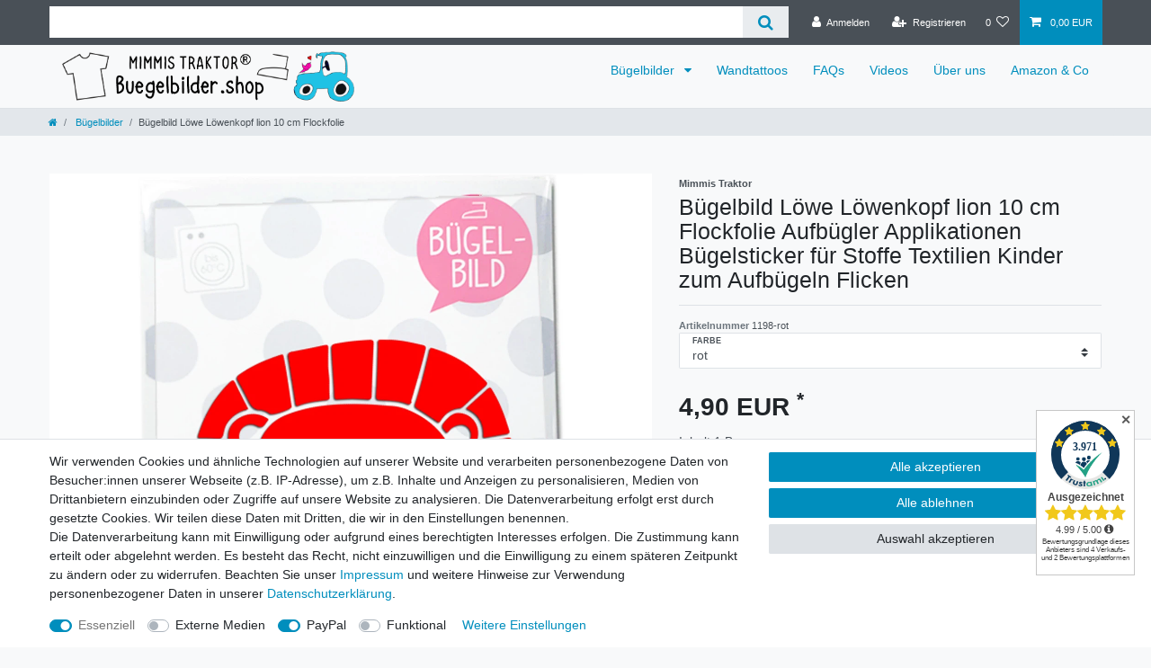

--- FILE ---
content_type: text/html; charset=UTF-8
request_url: https://www.buegelbilder.shop/buegelbilder/buegelbild-loewe-loewenkopf-lion-10-cm-flockfolie-aufbuegler-applikationen-buegelsticker-fuer-stoffe-textilien-kinder-zum-aufbuegeln-flicken_124211_4016
body_size: 64142
content:






<!DOCTYPE html>

<html lang="de" data-framework="vue" prefix="og: http://ogp.me/ns#" class="icons-loading">

<head>
                        

    <script type="text/javascript">
    (function() {
        var _availableConsents = {"necessary.amazonPay":[true,["amazon-pay-abtesting-apa-migration","amazon-pay-abtesting-new-widgets","amazon-pay-connectedAuth","apay-session-set","language","amazon_Login_state_cache","amazon_Login_accessToken","apayLoginState","amzLoginType","amzDummy"],false],"necessary.consent":[true,[],null],"necessary.session":[true,[],null],"necessary.csrf":[true,["XSRF-TOKEN"],null],"necessary.shopbooster_cookie":[true,["plenty_cache"],null],"media.googleMaps":[null,[],null],"media.reCaptcha":[false,[],false],"paypal.paypal-cookies":[false,["X-PP-SILOVER","X-PP-L7","tsrc","paypalplus_session_v2"],true],"convenience.languageDetection":[null,[],null]};
        var _allowedCookies = ["plenty_cache","amazon-pay-abtesting-apa-migration","amazon-pay-abtesting-new-widgets","amazon-pay-connectedAuth","apay-session-set","language","amazon_Login_state_cache","amazon_Login_accessToken","apayLoginState","amzLoginType","amzDummy","XSRF-TOKEN","plenty-shop-cookie","PluginSetPreview","SID_PLENTY_ADMIN_33565","PreviewCookie"] || [];

        window.ConsentManager = (function() {
            var _consents = (function() {
                var _rawCookie = document.cookie.split(";").filter(function (cookie) {
                    return cookie.trim().indexOf("plenty-shop-cookie=") === 0;
                })[0];

                if (!!_rawCookie) {
                    try {
                        _rawCookie = decodeURIComponent(_rawCookie);
                    } catch (e) {
                        document.cookie = "plenty-shop-cookie= ; expires = Thu, 01 Jan 1970 00:00:00 GMT"
                        return null;
                    }

                    try {
                        return JSON.parse(
                            _rawCookie.trim().substr("plenty-shop-cookie=".length)
                        );
                    } catch (e) {
                        return null;
                    }
                }
                return null;
            })();

            Object.keys(_consents || {}).forEach(function(group) {
                if(typeof _consents[group] === 'object' && _consents[group] !== null)
                {
                    Object.keys(_consents[group] || {}).forEach(function(key) {
                        var groupKey = group + "." + key;
                        if(_consents[group][key] && _availableConsents[groupKey] && _availableConsents[groupKey][1].length) {
                            Array.prototype.push.apply(_allowedCookies, _availableConsents[groupKey][1]);
                        }
                    });
                }
            });

            if(!_consents) {
                Object.keys(_availableConsents || {})
                    .forEach(function(groupKey) {
                        if(_availableConsents[groupKey] && ( _availableConsents[groupKey][0] || _availableConsents[groupKey][2] )) {
                            Array.prototype.push.apply(_allowedCookies, _availableConsents[groupKey][1]);
                        }
                    });
            }

            var _setResponse = function(key, response) {
                _consents = _consents || {};
                if(typeof key === "object" && typeof response === "undefined") {
                    _consents = key;
                    document.dispatchEvent(new CustomEvent("consent-change", {
                        detail: {key: null, value: null, data: key}
                    }));
                    _enableScriptsOnConsent();
                } else {
                    var groupKey = key.split(".")[0];
                    var consentKey = key.split(".")[1];
                    _consents[groupKey] = _consents[groupKey] || {};
                    if(consentKey === "*") {
                        Object.keys(_availableConsents).forEach(function(aKey) {
                            if(aKey.split(".")[0] === groupKey) {
                                _consents[groupKey][aKey.split(".")[1]] = response;
                            }
                        });
                    } else {
                        _consents[groupKey][consentKey] = response;
                    }
                    document.dispatchEvent(new CustomEvent("consent-change", {
                        detail: {key: key, value: response, data: _consents}
                    }));
                    _enableScriptsOnConsent();
                }
                if(!_consents.hasOwnProperty('_id')) {
                    _consents['_id'] = "982fcc4b48da5279a15898f98ba4021c2c6b3127";
                }

                Object.keys(_availableConsents).forEach(function(key) {
                    if((_availableConsents[key][1] || []).length > 0) {
                        if(_isConsented(key)) {
                            _availableConsents[key][1].forEach(function(cookie) {
                                if(_allowedCookies.indexOf(cookie) < 0) _allowedCookies.push(cookie);
                            });
                        } else {
                            _allowedCookies = _allowedCookies.filter(function(cookie) {
                                return _availableConsents[key][1].indexOf(cookie) < 0;
                            });
                        }
                    }
                });

                document.cookie = "plenty-shop-cookie=" + JSON.stringify(_consents) + "; path=/; expires=" + _expireDate() + "; secure";
            };
            var _hasResponse = function() {
                return _consents !== null;
            };

            var _expireDate = function() {
                var expireSeconds = 0;
                                    expireSeconds = 8640000;
                                const date = new Date();
                date.setSeconds(date.getSeconds() + expireSeconds);
                const offset = date.getTimezoneOffset() / 60;
                date.setHours(date.getHours() - offset)
                return date.toUTCString();
            }
            var _isConsented = function(key) {
                var groupKey = key.split(".")[0];
                var consentKey = key.split(".")[1];

                if (consentKey === "*") {
                    return Object.keys(_availableConsents).some(function (aKey) {
                        var aGroupKey = aKey.split(".")[0];
                        return aGroupKey === groupKey && _isConsented(aKey);
                    });
                } else {
                    if(!_hasResponse()) {
                        return _availableConsents[key][0] || _availableConsents[key][2];
                    }

                    if(_consents.hasOwnProperty(groupKey) && _consents[groupKey].hasOwnProperty(consentKey))
                    {
                        return !!_consents[groupKey][consentKey];
                    }
                    else {
                        if(!!_availableConsents[key])
                        {
                            return _availableConsents[key][0];
                        }

                        console.warn("Cookie has been blocked due to not being registered: " + key);
                        return false;
                    }
                }
            };
            var _getConsents = function() {
                var _result = {};
                Object.keys(_availableConsents).forEach(function(key) {
                    var groupKey = key.split(".")[0];
                    var consentKey = key.split(".")[1];
                    _result[groupKey] = _result[groupKey] || {};
                    if(consentKey !== "*") {
                        _result[groupKey][consentKey] = _isConsented(key);
                    }
                });
                return _result;
            };
            var _isNecessary = function(key) {
                return _availableConsents.hasOwnProperty(key) && _availableConsents[key][0];
            };
            var _enableScriptsOnConsent = function() {
                var elementsToEnable = document.querySelectorAll("script[data-cookie-consent]");
                Array.prototype.slice.call(elementsToEnable).forEach(function(el) {
                    if(el.dataset && el.dataset.cookieConsent && el.type !== "application/javascript") {
                        var newScript = document.createElement("script");
                        if(el.src) {
                            newScript.src = el.src;
                        } else {
                            newScript.textContent = el.textContent;
                        }
                        el.parentNode.replaceChild(newScript, el);
                    }
                });
            };
            window.addEventListener("load", _enableScriptsOnConsent);
            
            return {
                setResponse: _setResponse,
                hasResponse: _hasResponse,
                isConsented: _isConsented,
                getConsents: _getConsents,
                isNecessary: _isNecessary
            };
        })();
    })();
</script>


    
<meta charset="utf-8">
<meta http-equiv="X-UA-Compatible" content="IE=edge">
<meta name="viewport" content="width=device-width, initial-scale=1">
<meta name="generator" content="plentymarkets" />
<meta name="format-detection" content="telephone=no"> 
<link rel="icon" type="image/x-icon" href="/favicon.ico">



            <link rel="canonical" href="https://www.buegelbilder.shop/buegelbilder/buegelbild-loewe-loewenkopf-lion-10-cm-flockfolie-aufbuegler-applikationen-buegelsticker-fuer-stoffe-textilien-kinder-zum-aufbuegeln-flicken_124211_4016">
    
                        <link rel="alternate" hreflang="x-default" href="https://www.buegelbilder.shop/buegelbilder/buegelbild-loewe-loewenkopf-lion-10-cm-flockfolie-aufbuegler-applikationen-buegelsticker-fuer-stoffe-textilien-kinder-zum-aufbuegeln-flicken_124211_4016"/>
                    <link rel="alternate" hreflang="de" href="https://www.buegelbilder.shop/buegelbilder/buegelbild-loewe-loewenkopf-lion-10-cm-flockfolie-aufbuegler-applikationen-buegelsticker-fuer-stoffe-textilien-kinder-zum-aufbuegeln-flicken_124211_4016"/>
            
<style data-font="Custom-Font">
    
                
        .icons-loading .fa { visibility: hidden !important; }
</style>

<link rel="preload" href="https://cdn02.plentymarkets.com/dm2cz92gve1m/plugin/2/ceres/css/ceres-icons.css" as="style" onload="this.onload=null;this.rel='stylesheet';">
<noscript><link rel="stylesheet" href="https://cdn02.plentymarkets.com/dm2cz92gve1m/plugin/2/ceres/css/ceres-icons.css"></noscript>


<link rel="preload" as="style" href="https://cdn02.plentymarkets.com/dm2cz92gve1m/plugin/2/ceres/css/ceres-base.css?v=580ec5d3d54fe6ed551d7e23bfc7ee670fa765b6">
    <link rel="stylesheet" href="https://cdn02.plentymarkets.com/dm2cz92gve1m/plugin/2/ceres/css/ceres-base.css?v=580ec5d3d54fe6ed551d7e23bfc7ee670fa765b6">


<script type="application/javascript">
    /*! loadCSS. [c]2017 Filament Group, Inc. MIT License */
    /* This file is meant as a standalone workflow for
    - testing support for link[rel=preload]
    - enabling async CSS loading in browsers that do not support rel=preload
    - applying rel preload css once loaded, whether supported or not.
    */
    (function( w ){
        "use strict";
        // rel=preload support test
        if( !w.loadCSS ){
            w.loadCSS = function(){};
        }
        // define on the loadCSS obj
        var rp = loadCSS.relpreload = {};
        // rel=preload feature support test
        // runs once and returns a function for compat purposes
        rp.support = (function(){
            var ret;
            try {
                ret = w.document.createElement( "link" ).relList.supports( "preload" );
            } catch (e) {
                ret = false;
            }
            return function(){
                return ret;
            };
        })();

        // if preload isn't supported, get an asynchronous load by using a non-matching media attribute
        // then change that media back to its intended value on load
        rp.bindMediaToggle = function( link ){
            // remember existing media attr for ultimate state, or default to 'all'
            var finalMedia = link.media || "all";

            function enableStylesheet(){
                // unbind listeners
                if( link.addEventListener ){
                    link.removeEventListener( "load", enableStylesheet );
                } else if( link.attachEvent ){
                    link.detachEvent( "onload", enableStylesheet );
                }
                link.setAttribute( "onload", null );
                link.media = finalMedia;
            }

            // bind load handlers to enable media
            if( link.addEventListener ){
                link.addEventListener( "load", enableStylesheet );
            } else if( link.attachEvent ){
                link.attachEvent( "onload", enableStylesheet );
            }

            // Set rel and non-applicable media type to start an async request
            // note: timeout allows this to happen async to let rendering continue in IE
            setTimeout(function(){
                link.rel = "stylesheet";
                link.media = "only x";
            });
            // also enable media after 3 seconds,
            // which will catch very old browsers (android 2.x, old firefox) that don't support onload on link
            setTimeout( enableStylesheet, 3000 );
        };

        // loop through link elements in DOM
        rp.poly = function(){
            // double check this to prevent external calls from running
            if( rp.support() ){
                return;
            }
            var links = w.document.getElementsByTagName( "link" );
            for( var i = 0; i < links.length; i++ ){
                var link = links[ i ];
                // qualify links to those with rel=preload and as=style attrs
                if( link.rel === "preload" && link.getAttribute( "as" ) === "style" && !link.getAttribute( "data-loadcss" ) ){
                    // prevent rerunning on link
                    link.setAttribute( "data-loadcss", true );
                    // bind listeners to toggle media back
                    rp.bindMediaToggle( link );
                }
            }
        };

        // if unsupported, run the polyfill
        if( !rp.support() ){
            // run once at least
            rp.poly();

            // rerun poly on an interval until onload
            var run = w.setInterval( rp.poly, 500 );
            if( w.addEventListener ){
                w.addEventListener( "load", function(){
                    rp.poly();
                    w.clearInterval( run );
                } );
            } else if( w.attachEvent ){
                w.attachEvent( "onload", function(){
                    rp.poly();
                    w.clearInterval( run );
                } );
            }
        }


        // commonjs
        if( typeof exports !== "undefined" ){
            exports.loadCSS = loadCSS;
        }
        else {
            w.loadCSS = loadCSS;
        }
    }( typeof global !== "undefined" ? global : this ) );

    (function() {
        var checkIconFont = function() {
            if(!document.fonts || document.fonts.check("1em FontAwesome")) {
                document.documentElement.classList.remove('icons-loading');
            }
        };

        if(document.fonts) {
            document.fonts.addEventListener("loadingdone", checkIconFont);
            window.addEventListener("load", checkIconFont);
        }
        checkIconFont();
    })();
</script>

                    

<!-- Extend the existing style with a template -->
                    



    
    
                
    
    

    
    
    
    
    

                    


<meta name="robots" content="all">
    <meta name="description" content="Shop Bügelbilder Motive Aufbügler für Kinder Applikationen Bügelsticker zum Aufbügeln auf Stoffe Textilien aus Bügelfolie Aufnäher kaufen Online Flicken">
    <meta name="keywords" content="Löwenmähne,Motive,zootiere,aufnäher,aus,bestellen,bügelmotive,digitaltransfer,erwachsene,geburtstags,gliterfolien,handmade,heat,htv,iron,on,kaufen,mimmis,traktor,online,österreich,patches,plotter,plotts,shirt,shop,zahlen,.de">
<meta property="og:title" content="Bügelbild Löwe Löwenkopf lion 10 cm Flockfolie Aufbügler Applikationen Bügelsticker für Stoffe Textilien Kinder zum Aufbügeln Flicken
         | Bügelbilder und mehr für Kinder und Erwachsene Online Shop für Plotts, Aufbügler, Wandtattoos"/>
<meta property="og:type" content="article"/>
<meta property="og:url" content="https://www.buegelbilder.shop/buegelbilder/buegelbild-loewe-loewenkopf-lion-10-cm-flockfolie-aufbuegler-applikationen-buegelsticker-fuer-stoffe-textilien-kinder-zum-aufbuegeln-flicken_124211_4016"/>
<meta property="og:image" content="https://cdn02.plentymarkets.com/dm2cz92gve1m/item/images/124211/full/1198-schwarz.jpg"/>
<meta property="thumbnail" content="https://cdn02.plentymarkets.com/dm2cz92gve1m/item/images/124211/full/1198-schwarz.jpg"/>

<script type="application/ld+json">
            {
                "@context"      : "https://schema.org/",
                "@type"         : "Product",
                "@id"           : "4016",
                "name"          : "Bügelbild Löwe Löwenkopf lion 10 cm Flockfolie",
                "category"      : "Bügelbilder",
                "releaseDate"   : "",
                "image"         : "https://cdn02.plentymarkets.com/dm2cz92gve1m/item/images/124211/full/1198-schwarz.jpg",
                "identifier"    : "4016",
                "description"   : "GRÖSSEca.: (B x H) 9,5&amp;nbsp;cm x 8&amp;nbsp;cm.MERKMALE:- Die Rückseite des Bügelbildes ist mit einem Kleber versehen, der sich bei Hitze verflüssigt und sich mit dem Stoff verbindet (Bügeleisen Stufe 2-3).- Geeignet zum Aufbügeln auf hitzebeständige Baumwolle, Baumwolle-Polyester-Mischgewebe oder alles was große Hitze aushält.- Kein Aufnähen erforderlich!- Für helle und dunkle Materialien bzw. Stoffe geeignet.- Perfekt auch zum Überdecken von Flecken oder kleiner Löcher (keine Flicken!).- Auch nach vielen Wäschen noch schön (kein Ausbleichen).- Waschbar mit 60°. Trockner (eher) nicht empfohlen.LIEFERUMFANG:- verpacktes Produkt,- Testpunkte zum Ausprobieren,- ausführliche Bügelanleitung.VERWENDETE MATERIALIEN:Flockfolie (&quot;Velours&quot;) ist samtig weich und leicht erhaben. Mimmis Traktor verwendet nur hochwertige Flockfolie aus europäischer Herstellung: Öko-Tex® 100 zertifiziert. Aufgrund der samtigen Oberfläche ist Flock ein wenig anfällig für Fusseln, diese können aber wunderbar mit einem Fusselroller oder Klebeband abgerollt werden.WICHTIGES:Nicht geeignet als Knie- oder Ärmelflicken, für Nylon oder wasserabweisende Gewebe, für gerippte Textilien/Stoffe, für Spielzeug für Kinder unter 3 Jahren, z.B. Spieldecken, Schmusetücher und Ähnliches.&amp;nbsp;Abgebildete Kinderkleidung bzw. Produkte aus den Anwendungsbeispielen werden nicht mitgeliefert.Alle FAQ, viele tolle Bügelbilder und Wandtattoos im Mimmis Traktor-Shop erhältlich. Copyright MIMMIS TRAKTOR®, seit 2011. Alle Rechte vorbehalten.",
                "disambiguatingDescription" : "",
                "manufacturer"  : {
                    "@type"         : "Organization",
                    "name"          : "Mimmis Traktor"
                },
                "brand"         : {
                    "@type"         : "Brand",
                    "name"          : "Mimmis Traktor"
                },
                "sku"           : "4016",
                "offers": {
                    "@type"         : "Offer",
                    "priceCurrency" : "EUR",
                    "price"         : "4.90",
                    "url"           : "https://www.buegelbilder.shop/buegelbilder/buegelbild-loewe-loewenkopf-lion-10-cm-flockfolie-aufbuegler-applikationen-buegelsticker-fuer-stoffe-textilien-kinder-zum-aufbuegeln-flicken_124211_4016",
                    "priceSpecification":[
                                                {
                            "@type": "UnitPriceSpecification",
                            "price": "4.90",
                            "priceCurrency": "EUR",
                            "priceType": "SalePrice",
                            "referenceQuantity": {
                                "@type": "QuantitativeValue",
                                "value": "1",
                                "unitCode": "QR"
                            }
                        }

                    ],
                    "availability"  : "http://schema.org/InStock",
                    "itemCondition" : "https://schema.org/NewCondition"
                },
                "depth": {
                    "@type"         : "QuantitativeValue",
                    "value"         : "0"
                },
                "width": {
                    "@type"         : "QuantitativeValue",
                    "value"         : "0"
                },
                "height": {
                    "@type"         : "QuantitativeValue",
                    "value"         : "0"
                },
                "weight": {
                    "@type"         : "QuantitativeValue",
                    "value"         : "9"
                }
            }
        </script>

<title>Bügelbild Löwe Löwenkopf lion 10 cm Flockfolie Aufbügler Applikationen Bügelsticker für Stoffe Textilien Kinder zum Aufbügeln Flicken
         | Bügelbilder und mehr für Kinder und Erwachsene Online Shop für Plotts, Aufbügler, Wandtattoos</title>

                <style>.navbar-brand img {
    max-height: 4rem;
}


.hgorange {
background-color: orange;
}</style>
                <!-- Google tag (gtag.js) -->
<script async src="https://www.googletagmanager.com/gtag/js?id=AW-11013375964"></script>

<script>
  window.dataLayer = window.dataLayer || [];
  function gtag(){dataLayer.push(arguments);}
  gtag('js', new Date());

  gtag('config', 'AW-11013375964');
</script>
    <script></script>
                <meta name="google-site-verification" content="R8rlcDCZ3VJtQM2TKQfA_mFVuUS0n1Vvcjls6_Tzq9g" />
            <style>
    #paypal_loading_screen {
        display: none;
        position: fixed;
        z-index: 2147483640;
        top: 0;
        left: 0;
        width: 100%;
        height: 100%;
        overflow: hidden;

        transform: translate3d(0, 0, 0);

        background-color: black;
        background-color: rgba(0, 0, 0, 0.8);
        background: radial-gradient(ellipse closest-corner, rgba(0,0,0,0.6) 1%, rgba(0,0,0,0.8) 100%);

        color: #fff;
    }

    #paypal_loading_screen .paypal-checkout-modal {
        font-family: "HelveticaNeue", "HelveticaNeue-Light", "Helvetica Neue Light", helvetica, arial, sans-serif;
        font-size: 14px;
        text-align: center;

        box-sizing: border-box;
        max-width: 350px;
        top: 50%;
        left: 50%;
        position: absolute;
        transform: translateX(-50%) translateY(-50%);
        cursor: pointer;
        text-align: center;
    }

    #paypal_loading_screen.paypal-overlay-loading .paypal-checkout-message, #paypal_loading_screen.paypal-overlay-loading .paypal-checkout-continue {
        display: none;
    }

    .paypal-checkout-loader {
        display: none;
    }

    #paypal_loading_screen.paypal-overlay-loading .paypal-checkout-loader {
        display: block;
    }

    #paypal_loading_screen .paypal-checkout-modal .paypal-checkout-logo {
        cursor: pointer;
        margin-bottom: 30px;
        display: inline-block;
    }

    #paypal_loading_screen .paypal-checkout-modal .paypal-checkout-logo img {
        height: 36px;
    }

    #paypal_loading_screen .paypal-checkout-modal .paypal-checkout-logo img.paypal-checkout-logo-pp {
        margin-right: 10px;
    }

    #paypal_loading_screen .paypal-checkout-modal .paypal-checkout-message {
        font-size: 15px;
        line-height: 1.5;
        padding: 10px 0;
    }

    #paypal_loading_screen.paypal-overlay-context-iframe .paypal-checkout-message, #paypal_loading_screen.paypal-overlay-context-iframe .paypal-checkout-continue {
        display: none;
    }

    .paypal-spinner {
        height: 30px;
        width: 30px;
        display: inline-block;
        box-sizing: content-box;
        opacity: 1;
        filter: alpha(opacity=100);
        animation: rotation .7s infinite linear;
        border-left: 8px solid rgba(0, 0, 0, .2);
        border-right: 8px solid rgba(0, 0, 0, .2);
        border-bottom: 8px solid rgba(0, 0, 0, .2);
        border-top: 8px solid #fff;
        border-radius: 100%
    }

    .paypalSmartButtons div {
        margin-left: 10px;
        margin-right: 10px;
    }
</style>            <style>
.trustami_center{
	display:table; margin:0px auto;
}
.trustami_std{
	width: 100%;
}
.trustami_textOnly_content_inner > a{ 
	display: inline!important; 
}
.trustami-pm-widget p{
	padding:40px;
}
</style>
<script>
if (window.location.href.indexOf("isContentBuilder=") < 0) {
    var taWidgetImgHide = document.createElement('style');
    taWidgetImgHide.type = 'text/css';
    taWidgetImgHide.innerHTML = '.trustami-pm-widget p { display:none; }';
    var taWidgetStlHead = document.head || document.getElementsByTagName('head')[0];
    taWidgetStlHead.appendChild(taWidgetImgHide);
}
</script>
    
                                    
    </head>

<body class="page-singleitem item-124211 variation-4016 ">

                    

<script>
    if('ontouchstart' in document.documentElement)
    {
        document.body.classList.add("touch");
    }
    else
    {
        document.body.classList.add("no-touch");
    }
</script>


<div id="vue-app" class="app">
    
    <lazy-hydrate when-idle>
        <notifications template="#vue-notifications" :initial-notifications="{&quot;error&quot;:null,&quot;warn&quot;:null,&quot;info&quot;:null,&quot;success&quot;:null,&quot;log&quot;:null}"></notifications>
    </lazy-hydrate>

    

             <header id="page-header" class="sticky-top">
        <div class="container-max">
            <div class="row flex-row-reverse position-relative">
                <div id="page-header-parent" class="col-12 header-container" data-header-offset>
                    <!-- 2 -->
 

<div class="top-bar header-fw unfixed">
    <div class="container-max px-0 pr-lg-3">
        <div class="row mx-0 flex-row-reverse position-relative">
                                            
            <div class="top-bar-items search-permanent d-flex flex-grow-1 flex-column-reverse flex-md-row">
                                                            <div class="always-visible-search flex-grow-1">
                            <lazy-hydrate when-idle>                                <item-search>
                                    <div class="position-relative d-flex flex-grow-1">
                                        <input type="search" class="search-input px-3 py-2 flex-grow-1" aria-label="Search term">
                                        <button class="search-submit px-3" type="submit" aria-label="Suche">
                                            <i class="fa fa-search"></i>
                                        </button>
                                    </div>

                                    
                                                                    </item-search>
                            </lazy-hydrate>                        </div>
                                                    <div class="controls">
                    <ul id="controlsList" class="controls-list mb-0 d-flex list-inline pl-2 pl-sm-1 pl-md-0">
                                                    <li class="list-inline-item control-user">
                                <client-only>
                                    <user-login-handler
                                        :show-login="true"
                                        :show-registration="true">
                                                                                <a class="nav-link" data-toggle="modal" aria-label="Anmelden">
                                            <i class="fa fa-user mr-0 mr-sm-1" aria-hidden="true"></i>
                                            <span class="d-none d-sm-inline">Anmelden</span>
                                        </a>
                                                                                                                        <a class="nav-link" data-toggle="modal" aria-label="Registrieren">
                                            <i class="fa fa-user-plus mr-0 mr-sm-1" aria-hidden="true"></i>
                                            <span class="d-none d-sm-inline">Registrieren</span>
                                        </a>
                                                                            </user-login-handler>
                                </client-only>
                            </li>
                        
                        
                        
                        
                                                                                <li class="list-inline-item control-wish-list">
                                <lazy-hydrate when-idle>
                                    <wish-list-count>
                                        <a class="nav-link" aria-label="Wunschliste">
                                            <span class="badge-right mr-1 d-none d-sm-inline">0</span>
                                            <i class="fa fa-heart-o" aria-hidden="true"></i>
                                        </a>
                                    </wish-list-count>
                                </lazy-hydrate>
                            </li>
                                                    
                                                    <li class="list-inline-item control-basket position-relative">
                                <a v-toggle-basket-preview href="#" class="toggle-basket-preview nav-link" >
                                    
                                    <icon icon="shopping-cart" class-loading="fa-refresh" :loading="$store.state.basket.isBasketLoading"></icon>
                                                                            <span class="badge p-0 ml-2" v-if="!$store.state.basket.showNetPrices" v-basket-item-sum="$store.state.basket.data.itemSum">0,00 EUR</span>
                                        <span class="badge p-0 ml-2" v-else v-cloak v-basket-item-sum="$store.state.basket.data.itemSumNet">0,00 EUR</span>
                                                                    </a>

                                <basket-preview v-if="$store.state.lazyComponent.components['basket-preview']" :show-net-prices="false" :visible-fields="[&quot;basket.value_of_items_gross&quot;,&quot;basket.shipping_costs_gross&quot;,&quot;basket.order_total_gross&quot;]">
                                    <template #before-basket-item>
                                                            
                                    </template>
                                    <template #after-basket-item>
                                                            
                                    </template>
                                    <template #before-basket-totals>
                                                            
                                    </template>
                                    <template #before-item-sum>
                                                            
                                    </template>
                                    <template #after-item-sum>
                                                            
                                    </template>
                                    <template #before-shipping-costs>
                                                            
                                    </template>
                                    <template #after-shipping-costs>
                                                            
                                    </template>
                                    <template #before-total-sum>
                                                            
                                    </template>
                                    <template #before-vat>
                                                            
                                    </template>
                                    <template #after-vat>
                                                            
                                    </template>
                                    <template #after-total-sum>
                                                            
                                    </template>
                                    <template #after-basket-totals>
                                                            
                                    </template>
                                    <template #before-checkout-button>
                                                            
                                    </template>
                                    <template #after-checkout-button>
                                                    <!-- Include the PayPal JavaScript SDK -->
<script2 type="text/javascript">
    if(!document.getElementById('paypal-smart-payment-script'))
    {
    var script = document.createElement("script");
    script.type = "module";
    script.id = "paypal-smart-payment-script";
    script.src = "https://cdn02.plentymarkets.com/dm2cz92gve1m/plugin/2/paypal/js/smartPaymentScript.min.js";
    script.setAttribute("data-client-id", "AfslQana4f4CQjHvRBnUc6vBJg5jgJuZFwM-SbrTiGKUAqB7MrxQv3QWFdQ6U1h7ogMDokT1DNBzRxMw");
    script.setAttribute("data-user-id-token", "");
    script.setAttribute("data-merchant-id", "8CMUJ27YRCR4W");
    script.setAttribute("data-currency", "EUR");
    script.setAttribute("data-append-trailing-slash", "");
    script.setAttribute("data-locale", "de_DE");
    script.setAttribute("sandbox", "");
    script.setAttribute("googlePayComponent", 0);
    script.setAttribute("applePayComponent", 0);
    script.setAttribute("logToken", "7b05f99293e391cf2df475a23f59cf94");
    document.body.appendChild(script);
    } else {
        var script = document.getElementById('paypal-smart-payment-script');
        script.src = "https://cdn02.plentymarkets.com/dm2cz92gve1m/plugin/2/paypal/js/smartPaymentScript.min.js";
        script.setAttribute("data-client-id", "AfslQana4f4CQjHvRBnUc6vBJg5jgJuZFwM-SbrTiGKUAqB7MrxQv3QWFdQ6U1h7ogMDokT1DNBzRxMw");
        script.setAttribute("data-user-id-token", "");
        script.setAttribute("data-merchant-id", "8CMUJ27YRCR4W");
        script.setAttribute("data-currency", "EUR");
        script.setAttribute("data-append-trailing-slash", "");
        script.setAttribute("data-locale", "de_DE");
        script.setAttribute("sandbox", "");
        script.setAttribute("googlePayComponent", 0);
        script.setAttribute("applePayComponent", 0);
        script.setAttribute("logToken", "7b05f99293e391cf2df475a23f59cf94");
    }
</script2>

<!-- Set up a container element for the button -->
<div id="paypal-button-container_696e33d2d6c4b" class="paypalSmartButtons btn btn-block" data-uuid="696e33d2d6c4b">
    <script2 type="text/javascript">
                    if (typeof paypal_plenty_sdk === 'undefined' || typeof renderPayPalButtons !== 'function') {
                document.addEventListener('payPalScriptInitialized', () => {
                    renderPayPalButtons('696e33d2d6c4b', 'paylater', 'paypal', 'rect', 'gold');
                });
            } else {
                renderPayPalButtons('696e33d2d6c4b', 'paylater', 'paypal', 'rect', 'gold');
            }
                    if (typeof paypal_plenty_sdk === 'undefined' || typeof renderPayPalButtons !== 'function') {
                document.addEventListener('payPalScriptInitialized', () => {
                    renderPayPalButtons('696e33d2d6c4b', 'paypal', 'buynow', 'rect', 'gold');
                });
            } else {
                renderPayPalButtons('696e33d2d6c4b', 'paypal', 'buynow', 'rect', 'gold');
            }
            </script2>
</div>
                            <div class="amzPayButton"></div>

            
                                    </template>
                                </basket-preview>
                            </li>
                                            </ul>
                </div>
            </div>
        </div>
    </div>

    <div class="container-max px-0 px-lg-3">
        <div class="row mx-0 flex-row-reverse position-relative">
            
            
                    </div>
    </div>
</div>



<nav class="navbar header-fw p-0 border-bottom megamenu">
    <div class="container-max d-block"
    >
        <div class="row mx-0 position-relative d-flex">
            <div class="brand-wrapper px-lg-3 d-flex flex-fill">
                                    <a class="navbar-brand py-2" href="/">
                        <picture data-alt="Bügelbilder und mehr für Kinder und Erwachsene Online Shop für Plotts, Aufbügler, Wandtattoos">
                            <source srcset="https://cdn02.plentymarkets.com/dm2cz92gve1m/frontend/BannerWebshop1.png">
                            <img
                                class="img-fluid"
                                src="https://cdn02.plentymarkets.com/dm2cz92gve1m/frontend/BannerWebshop1.png"
                                alt="Bügelbilder und mehr für Kinder und Erwachsene Online Shop für Plotts, Aufbügler, Wandtattoos"
                            />
                        </picture>
                    </a>
                
                <button v-open-mobile-navigation class="navbar-toggler d-lg-none p-3" type="button">
                    &#9776;
                </button>
            </div>

            <div class="main-navbar-collapsable d-none d-lg-block">
                <ul class="mainmenu p-0 m-0 d-flex">
                                
    
        
                                                                                                                                                                                                                                                                                                                                                                                                                                                                                                                                                                                                                    
            
                <li class="ddown" v-navigation-touch-handler>
                    <a href="/buegelbilder" itemprop="name">
                        Bügelbilder
                    </a>
                                        <ul data-level="1" class="collapse nav-dropdown-0">
                                                                                                                                                        <li><ul class="collapse-inner">
                                    <li class="level1">
                                                <a @touchstart.stop href="/buegelbilder/sterne" itemprop="name">Sterne</a>
                    </li>
                                                        </ul></li>
                                                                                                                    <li><ul class="collapse-inner">
                                    <li class="level1">
                                                <a @touchstart.stop href="/buegelbilder/glitzerbuegelbilder" itemprop="name">Glitzer BLING!</a>
                    </li>
                                                        </ul></li>
                                                                                                                    <li><ul class="collapse-inner">
                                    <li class="level1">
                                                <a @touchstart.stop href="/buegelbilder/reflektoren" itemprop="name">Reflektoren</a>
                    </li>
                                                        </ul></li>
                                                                                                                    <li><ul class="collapse-inner">
                                    <li class="level1">
                                                <a @touchstart.stop href="/buegelbilder/bb-stern-herz-punkt" itemprop="name">Herzen Blumen Punkte</a>
                    </li>
                                                        </ul></li>
                                                                                                                    <li><ul class="collapse-inner">
                                    <li class="level1">
                                                <a @touchstart.stop href="/buegelbilder/geburtstag-zahlen" itemprop="name">Geburtstag &amp; Zahlen</a>
                    </li>
                                                        </ul></li>
                                                                                                                    <li><ul class="collapse-inner">
                                    <li class="level1">
                                                <a @touchstart.stop href="/buegelbilder/schwester-bruder" itemprop="name">Schwester &amp; Bruder</a>
                    </li>
                                                        </ul></li>
                                                                                                                    <li><ul class="collapse-inner">
                                    <li class="level1">
                                                <a @touchstart.stop href="/buegelbilder/namen-schrift-jga-hochzeit" itemprop="name">Namen Schrift JGA Hochzeit</a>
                    </li>
                                                        </ul></li>
                                                                                                                    <li><ul class="collapse-inner">
                                    <li class="level1">
                                                <a @touchstart.stop href="/buegelbilder/bb-buchstaben" itemprop="name">Buchstaben</a>
                    </li>
                                                        </ul></li>
                                                                                                                    <li><ul class="collapse-inner">
                                    <li class="level1">
                                                <a @touchstart.stop href="/buegelbilder/pirat-und-so" itemprop="name">PIRAT und so</a>
                    </li>
                                                        </ul></li>
                                                                                                                    <li><ul class="collapse-inner">
                                    <li class="level1">
                                                <a @touchstart.stop href="/buegelbilder/prinzessin-und-so" itemprop="name">PRINZESSIN und so</a>
                    </li>
                                                        </ul></li>
                                                                                                                    <li><ul class="collapse-inner">
                                    <li class="level1">
                                                <a @touchstart.stop href="/buegelbilder/bb-fahrzeuge" itemprop="name">Fahrzeuge</a>
                    </li>
                                                        </ul></li>
                                                                                                                    <li><ul class="collapse-inner">
                                    <li class="level1">
                                                <a @touchstart.stop href="/buegelbilder/flugzeug" itemprop="name">FLUGzeuge</a>
                    </li>
                                                        </ul></li>
                                                                                                                    <li><ul class="collapse-inner">
                                    <li class="level1">
                                                <a @touchstart.stop href="/buegelbilder/bb-fahrzeuge-mini" itemprop="name">Fahrzeuge mini</a>
                    </li>
                                                        </ul></li>
                                                                                                                    <li><ul class="collapse-inner">
                                    <li class="level1">
                                                <a @touchstart.stop href="/buegelbilder/halloween-monster" itemprop="name">Halloween &amp; Monster</a>
                    </li>
                                                        </ul></li>
                                                                                                                    <li><ul class="collapse-inner">
                                    <li class="level1">
                                                <a @touchstart.stop href="/buegelbilder/tiere" itemprop="name">Tiere</a>
                    </li>
                                                        </ul></li>
                                                                                                                    <li><ul class="collapse-inner">
                                    <li class="level1">
                                                <a @touchstart.stop href="/buegelbilder/sport-hobby" itemprop="name">Sport &amp; Hobby &amp; Essen</a>
                    </li>
                                                        </ul></li>
                                                                                                                    <li><ul class="collapse-inner">
                                    <li class="level1">
                                                <a @touchstart.stop href="/buegelbilder/winter-weihnachten" itemprop="name">Winter &amp; Weihnachten</a>
                    </li>
                                                        </ul></li>
                                                                                                                    <li><ul class="collapse-inner">
                                    <li class="level1">
                                                <a @touchstart.stop href="/buegelbilder/etiketten-groessenlabel" itemprop="name">Etiketten Größenlabel</a>
                    </li>
                                                        </ul></li>
                                                                                                                    <li><ul class="collapse-inner">
                                    <li class="level1">
                                                <a @touchstart.stop href="/buegelbilder/neuheiten" itemprop="name">#NEU#</a>
                    </li>
                                                        </ul></li>
                                                                        
                                            </ul>
                                    </li>

                        
        
                                                                
            
                <li>
                    <a href="/wandtattoos" itemprop="name">
                        Wandtattoos
                    </a>
                </li>

                        
        
                                                                
            
                <li>
                    <a href="/faqs" itemprop="name">
                        FAQs
                    </a>
                </li>

                        
        
                                                                
            
                <li>
                    <a href="/youtube-anleitung" itemprop="name">
                        Videos
                    </a>
                </li>

                        
        
                                                                
            
                <li>
                    <a href="/ueber-uns" itemprop="name">
                        Über uns
                    </a>
                </li>

                        
        
                                                                
            
                <li>
                    <a href="/amazon-co" itemprop="name">
                        Amazon &amp; Co
                    </a>
                </li>

                        

                </ul>
            </div>

        </div>
    </div>
</nav>

    
    
                
    
                
<div class="breadcrumbs header-fw unfixed">
    <nav class="small d-none d-md-block px-0" data-component="breadcrumbs" data-renderer="twig">
                <ul class="breadcrumb container-max px-3 py-2 my-0 mx-auto">
            <li class="breadcrumb-item">
                <a href="/">
                    <i class="fa fa-home" aria-hidden="true"></i>
                                        <span class="breadcrumb-home"></span>
                                                        </a>
            </li>
                                                                                                        <li class="breadcrumb-item">
                            <a href="/buegelbilder">
                                Bügelbilder
                            </a>
                                                                                                            </li>
                                    
                                                    <li class="breadcrumb-item active">
                                                                        <span>Bügelbild Löwe Löwenkopf lion 10 cm Flockfolie</span>
                    </li>
                                    </ul>
        <script2 type="application/ld+json">
        {
            "@context":"http://schema.org/",
            "@type":"BreadcrumbList",
            "itemListElement": [{"@type":"ListItem","position":1,"item":{"@id":"\/","name":"Home"}},{"@type":"ListItem","position":2,"item":{"@id":"\/buegelbilder","name":"B\u00fcgelbilder"}},{"@type":"ListItem","position":3,"item":{"@id":"https:\/\/www.buegelbilder.shop\/buegelbilder\/buegelbild-loewe-loewenkopf-lion-10-cm-flockfolie-aufbuegler-applikationen-buegelsticker-fuer-stoffe-textilien-kinder-zum-aufbuegeln-flicken_124211_4016","name":"B\u00fcgelbild L\u00f6we L\u00f6wenkopf lion 10 cm Flockfolie"}}]
        }
        </script2>
    </nav>
</div>
                </div>
            </div>
        </div>
    </header>
    

<div>
                
                        <lazy-hydrate when-idle>
        <mobile-navigation :initial-category="{&quot;sitemap&quot;:&quot;Y&quot;,&quot;type&quot;:&quot;item&quot;,&quot;id&quot;:419,&quot;level&quot;:1,&quot;linklist&quot;:&quot;Y&quot;,&quot;right&quot;:&quot;all&quot;,&quot;parentCategoryId&quot;:null,&quot;details&quot;:[{&quot;metaDescription&quot;:&quot;B\u00fcgelbilder f\u00fcr Kinder und Erwachsene * Handmade Online Shop f\u00fcr Plotts Aufb\u00fcgler Glitzer * Die besten Aufn\u00e4her, Zahlen, Sterne f\u00fcr Stoffe bestellen kaufen mimmistraktor patches * handgemachte heat digitaltransfer DIY PVC-frei&quot;,&quot;itemListView&quot;:&quot;ItemViewCategoriesList&quot;,&quot;description&quot;:&quot;&quot;,&quot;shortDescription&quot;:&quot;Kurzbeschreibung f\u00fcr B\u00fcgelbilder&quot;,&quot;updatedAt&quot;:&quot;2025-06-13T12:17:43+02:00&quot;,&quot;plenty_category_details_image2_path&quot;:&quot;&quot;,&quot;nameUrl&quot;:&quot;buegelbilder&quot;,&quot;description2&quot;:&quot;&quot;,&quot;fulltext&quot;:&quot;N&quot;,&quot;pageView&quot;:&quot;PageDesignContent&quot;,&quot;lang&quot;:&quot;de&quot;,&quot;canonicalLink&quot;:&quot;&quot;,&quot;name&quot;:&quot;B\u00fcgelbilder&quot;,&quot;position&quot;:&quot;1&quot;,&quot;singleItemView&quot;:&quot;ItemViewSingleItem&quot;,&quot;metaRobots&quot;:&quot;ALL&quot;,&quot;plenty_category_details_image_path&quot;:&quot;&quot;,&quot;categoryId&quot;:&quot;419&quot;,&quot;metaKeywords&quot;:&quot;&quot;,&quot;metaTitle&quot;:&quot;B\u00fcgelbilder Kinder Zahl Geburtstag Aufb\u00fcgler Sterne Folie zum Aufb\u00fcgeln f\u00fcr Textilien Kleidung&quot;,&quot;updatedBy&quot;:&quot;1&quot;,&quot;image&quot;:null,&quot;imagePath&quot;:null,&quot;image2&quot;:null,&quot;image2Path&quot;:null,&quot;plentyId&quot;:33565}],&quot;clients&quot;:[{&quot;categoryId&quot;:&quot;419&quot;,&quot;plentyId&quot;:33565}]}" :include-language="false"></mobile-navigation>
    </lazy-hydrate>
</div>

    <div id="page-body" class="main">
            

        
                
                    <div class="single container-max page-content">
            <div class="row">
                <div class="col">
                    <single-item
                        v-cloak
                        item-data="696e33d31336a"
                        attributes-data="696e33d3133a8"
                        variations="696e33d3133ab"
                        :after-key="null"
                        :please-select-option-variation-id="0"
                        :init-please-select-option="false"
                        :show-net-prices="false"
                        :is-wish-list-enabled="true"
                        :item-id="124211"
                        v-slot="slotProps">
                        <!-- 111 -->
 
<div class="widget widget-grid widget-two-col row mt-5">
    <div class="widget-inner col-xl-7 widget-prop-xl-2-1 col-lg-7 widget-prop-lg-2-1 col-md-6 widget-prop-md-3-1 col-sm-12 widget-prop-sm-3-1 widget-stacked-mobile col-12 widget-prop-3-1 widget-stacked-mobile">
        <div>
            
                    
    


<div class="widget widget-item-image widget-primary
    ">
            <item-image-carousel
            :max-quantity="12"
            image-url-accessor="url"
            :show-thumbs="true"
            :show-dots="true"
            animation-style="standard"
            plugin-path="https://cdn02.plentymarkets.com/dm2cz92gve1m/plugin/2/ceres">
        </item-image-carousel>
    </div>
<div class="widget widget-code widget-none m-0">
    <div class="widget-inner bg-appearance pt-3">
                      

<video autoplay="autoplay" width="100%" height="auto" controls="controls">
"<source src="https://videos.buegelbilder.shop/anleitung_k2020.mp4" type="video/mp4">
				title="Mimmis Traktor Bügelanleitung" 
				alt="Video Bügelanleitung"
</video>

              </div>
</div>
</div>
    </div>
    <div class="widget-inner col-xl-5 widget-prop-xl-auto col-lg-5 widget-prop-lg-auto col-md-6 widget-prop-md-3-1 col-sm-12 widget-prop-sm-3-1 col-12 widget-prop-3-1">
        <div><div class="widget widget-sticky" v-stick-in-parent>
    <div class="widget-inner">
        <lazy-hydrate never>

    <div class="widget widget-text widget-none producertag h6 producer text-muted">
        <div class="widget-inner bg-appearance pt-0 pr-0 pb-2 pl-0">
                            <p><span v-text="slotProps.getDataField('item.manufacturer.externalName')">Mimmis Traktor</span></p>
                    </div>
    </div>

        </lazy-hydrate>
<lazy-hydrate never>

    <div class="widget widget-text widget-none title-outer">
        <div class="widget-inner bg-appearance pt-0 pr-0 pb-0 pl-0">
                            <h1><span v-text="slotProps.getDataField('texts.name2')">Bügelbild Löwe Löwenkopf lion 10 cm Flockfolie Aufbügler Applikationen Bügelsticker für Stoffe Textilien Kinder zum Aufbügeln Flicken</span> </h1>
                    </div>
    </div>

        </lazy-hydrate>
<hr class="widget widget-separator mb-3" >
<lazy-hydrate never>

    <div class="widget widget-text widget-none articlenumber small text-muted mb-0">
        <div class="widget-inner bg-appearance pt-0 pr-0 pb-0 pl-0">
                            <p><strong>Artikelnummer&nbsp;</strong><span v-text="slotProps.getDataField('variation.number')">1198-rot</span></p>
                    </div>
    </div>

        </lazy-hydrate>
<div class="widget widget-item-bundle widget-primary
        "
    >
    <single-item-bundle
        :is-preview="false"
                >
    </single-item-bundle>
</div>
<div class="widget widget-attribute widget-primary
         mb-3"
    >
    <variation-select :force-content="false">
            </variation-select>
</div>
<div class="widget widget-order-property widget-primary " >
    <order-property-list
                >
    </order-property-list>
</div>
<div class="widget widget-graduate-price widget-primary
        "
    >
    <div class="widget-inner">
        <graduated-prices padding-inline-styles=""
                          padding-classes="">
        </graduated-prices>
    </div>
</div>
<div class="widget widget-item-price widget-none
        "
    >
        <set-price v-if="$store.state.items.isItemSet" :show-cross-price="true"></set-price>
        <item-price v-else :show-cross-price="true"></item-price>
</div>
<div class="widget widget-availability "
    >
    <item-availability
        padding-classes=""
        padding-styles="">
    </item-availability>
</div>



<div class="widget widget-add-to-basket widget-primary
     mt-3 mb-3    "
    >

                        

    <intersect>
        <div class="w-100">
            <single-add-to-basket
                    button-size="lg"
                    padding-classes=""
                    padding-inline-styles="">
            </single-add-to-basket>
        </div>

        <template #loading>
            <button class="btn btn-block btn-primary btn-appearance">
                <i class="fa fa-shopping-cart" aria-hidden="true"></i>
                In den Warenkorb
            </button>
        </template>
    </intersect>

                <!-- Include the PayPal JavaScript SDK -->
<script2 type="text/javascript">
    if(!document.getElementById('paypal-smart-payment-script'))
    {
    var script = document.createElement("script");
    script.type = "module";
    script.id = "paypal-smart-payment-script";
    script.src = "https://cdn02.plentymarkets.com/dm2cz92gve1m/plugin/2/paypal/js/smartPaymentScript.min.js";
    script.setAttribute("data-client-id", "AfslQana4f4CQjHvRBnUc6vBJg5jgJuZFwM-SbrTiGKUAqB7MrxQv3QWFdQ6U1h7ogMDokT1DNBzRxMw");
    script.setAttribute("data-user-id-token", "");
    script.setAttribute("data-merchant-id", "8CMUJ27YRCR4W");
    script.setAttribute("data-currency", "EUR");
    script.setAttribute("data-append-trailing-slash", "");
    script.setAttribute("data-locale", "de_DE");
    script.setAttribute("sandbox", "");
    script.setAttribute("googlePayComponent", 0);
    script.setAttribute("applePayComponent", 0);
    script.setAttribute("logToken", "7b05f99293e391cf2df475a23f59cf94");
    document.body.appendChild(script);
    } else {
        var script = document.getElementById('paypal-smart-payment-script');
        script.src = "https://cdn02.plentymarkets.com/dm2cz92gve1m/plugin/2/paypal/js/smartPaymentScript.min.js";
        script.setAttribute("data-client-id", "AfslQana4f4CQjHvRBnUc6vBJg5jgJuZFwM-SbrTiGKUAqB7MrxQv3QWFdQ6U1h7ogMDokT1DNBzRxMw");
        script.setAttribute("data-user-id-token", "");
        script.setAttribute("data-merchant-id", "8CMUJ27YRCR4W");
        script.setAttribute("data-currency", "EUR");
        script.setAttribute("data-append-trailing-slash", "");
        script.setAttribute("data-locale", "de_DE");
        script.setAttribute("sandbox", "");
        script.setAttribute("googlePayComponent", 0);
        script.setAttribute("applePayComponent", 0);
        script.setAttribute("logToken", "7b05f99293e391cf2df475a23f59cf94");
    }
</script2>

<!-- Set up a container element for the button -->
<div id="paypal-button-container_696e33d2d9c81" class="paypalSmartButtons btn btn-block" data-uuid="696e33d2d9c81">
    <script2 type="text/javascript">
                    if (typeof paypal_plenty_sdk === 'undefined' || typeof renderPayPalButtons !== 'function') {
                document.addEventListener('payPalScriptInitialized', () => {
                    renderPayPalButtons('696e33d2d9c81', 'paylater', 'paypal', 'rect', 'gold');
                });
            } else {
                renderPayPalButtons('696e33d2d9c81', 'paylater', 'paypal', 'rect', 'gold');
            }
                    if (typeof paypal_plenty_sdk === 'undefined' || typeof renderPayPalButtons !== 'function') {
                document.addEventListener('payPalScriptInitialized', () => {
                    renderPayPalButtons('696e33d2d9c81', 'paypal', 'buynow', 'rect', 'gold');
                });
            } else {
                renderPayPalButtons('696e33d2d9c81', 'paypal', 'buynow', 'rect', 'gold');
            }
            </script2>
</div>
                            <div class="amzArticleCheckoutButton"></div>
<div class="amzPayButton articleCheckout"></div>

                    

        
<div class="widget paypal-installment-banner-graphical widget-secondary mt-3">
            <!-- Include the PayPal JavaScript SDK -->
<script2 type="text/javascript">
    if(!document.getElementById('paypal-smart-payment-script'))
    {
    var script = document.createElement("script");
    script.type = "module";
    script.id = "paypal-smart-payment-script";
    script.src = "https://cdn02.plentymarkets.com/dm2cz92gve1m/plugin/2/paypal/js/smartPaymentScript.min.js";
    script.setAttribute("data-client-id", "AfslQana4f4CQjHvRBnUc6vBJg5jgJuZFwM-SbrTiGKUAqB7MrxQv3QWFdQ6U1h7ogMDokT1DNBzRxMw");
    script.setAttribute("data-user-id-token", "");
    script.setAttribute("data-merchant-id", "8CMUJ27YRCR4W");
    script.setAttribute("data-currency", "EUR");
    script.setAttribute("data-append-trailing-slash", "");
    script.setAttribute("data-locale", "de_DE");
    script.setAttribute("sandbox", "");
    script.setAttribute("googlePayComponent", 0);
    script.setAttribute("applePayComponent", 0);
    script.setAttribute("logToken", "7b05f99293e391cf2df475a23f59cf94");
    document.body.appendChild(script);
    } else {
        var script = document.getElementById('paypal-smart-payment-script');
        script.src = "https://cdn02.plentymarkets.com/dm2cz92gve1m/plugin/2/paypal/js/smartPaymentScript.min.js";
        script.setAttribute("data-client-id", "AfslQana4f4CQjHvRBnUc6vBJg5jgJuZFwM-SbrTiGKUAqB7MrxQv3QWFdQ6U1h7ogMDokT1DNBzRxMw");
        script.setAttribute("data-user-id-token", "");
        script.setAttribute("data-merchant-id", "8CMUJ27YRCR4W");
        script.setAttribute("data-currency", "EUR");
        script.setAttribute("data-append-trailing-slash", "");
        script.setAttribute("data-locale", "de_DE");
        script.setAttribute("sandbox", "");
        script.setAttribute("googlePayComponent", 0);
        script.setAttribute("applePayComponent", 0);
        script.setAttribute("logToken", "7b05f99293e391cf2df475a23f59cf94");
    }
</script2>
        <div
            data-pp-message
            data-pp-amount="4.9"
            data-pp-style-layout="flex"
            data-pp-style-color="blue"
            data-pp-style-ratio="8x1">
        </div>
    </div>

            
</div>
    <div class="widget widget-add-to-wish-list widget-danger
                "
        >

        <add-to-wish-list></add-to-wish-list>

    </div>
<hr class="widget widget-separator mb-3" >
<div class="widget widget-code widget-none vat small text-muted">
    <div class="widget-inner bg-appearance">
                    <span>* inkl. ges. MwSt. zzgl.<a  data-toggle="modal" href="#shippingscosts" title="Versandkosten"> Versandkosten</a></span>
            </div>
</div>
<hr class="widget widget-separator mb-3" >

    </div>
</div>
</div>
    </div>
</div>
<div class="widget widget-tab mt-5 mb-5" 
    >
    <tab-list class="widget-inner" appearance="primary" :render-empty="false">
                    <tab-item class="" 
                 
                title="Beschreibung"
                >
                <div class="my-4" data-builder-child-container="5d807d83f2a20"><lazy-hydrate never>

    <div class="widget widget-text widget-none mb-0">
        <div class="widget-inner bg-appearance pt-0 pr-0 pb-0 pl-0">
                            <p><p><strong>GRÖSSE</strong><br>ca.: (B x H) 9,5&nbsp;cm x 8&nbsp;cm.<br><br><strong>MERKMALE</strong>:<br>- Die Rückseite des Bügelbildes ist mit einem Kleber versehen, der sich bei Hitze verflüssigt und sich mit dem Stoff verbindet (Bügeleisen Stufe 2-3).<br>- Geeignet zum Aufbügeln auf hitzebeständige Baumwolle, Baumwolle-Polyester-Mischgewebe oder alles was große Hitze aushält.<br>- Kein Aufnähen erforderlich!<br>- Für helle und dunkle Materialien bzw. Stoffe geeignet.<br>- Perfekt auch zum Überdecken von Flecken oder kleiner Löcher (keine Flicken!).<br>- Auch nach vielen Wäschen noch schön (kein Ausbleichen).<br>- Waschbar mit 60°. Trockner (eher) nicht empfohlen.<br><br><strong>LIEFERUMFANG</strong>:<br>- verpacktes Produkt,<br>- Testpunkte zum Ausprobieren,<br>- ausführliche Bügelanleitung.<br><br><strong>VERWENDETE MATERIALIEN:</strong><br>Flockfolie ("Velours") ist samtig weich und leicht erhaben. Mimmis Traktor verwendet nur hochwertige Flockfolie aus europäischer Herstellung: Öko-Tex® 100 zertifiziert. Aufgrund der samtigen Oberfläche ist Flock ein wenig anfällig für Fusseln, diese können aber wunderbar mit einem Fusselroller oder Klebeband abgerollt werden.<br><br><strong>WICHTIGES</strong>:<br>Nicht geeignet als Knie- oder Ärmelflicken, für Nylon oder wasserabweisende Gewebe, für gerippte Textilien/Stoffe, für Spielzeug für Kinder unter 3 Jahren, z.B. Spieldecken, Schmusetücher und Ähnliches.&nbsp;<strong>Abgebildete Kinderkleidung bzw. Produkte aus den Anwendungsbeispielen werden nicht mitgeliefert.</strong><br><br>Alle FAQ, viele tolle Bügelbilder und Wandtattoos im Mimmis Traktor-Shop erhältlich. Copyright MIMMIS TRAKTOR®, seit 2011. Alle Rechte vorbehalten.</p></p>
                    </div>
    </div>

        </lazy-hydrate>
</div>
            </tab-item>
                    <tab-item class="" 
                 
                title="Weitere Details"
                >
                <div class="my-4" data-builder-child-container="5d807d83f2b7c"><div class="widget widget-item-data-table
        "
    >
    <div class="widget-inner">
        <item-data-table
            padding-inline-styles=""
            padding-classes=""
            :item-information="[&quot;item.id&quot;,&quot;item.condition.names.name&quot;,&quot;item.ageRestriction&quot;,&quot;variation.externalId&quot;,&quot;variation.model&quot;,&quot;item.manufacturer.externalName&quot;,&quot;item.producingCountry.names.name&quot;,&quot;unit.names.name&quot;,&quot;variation.weightG&quot;,&quot;variation.weightNetG&quot;,&quot;item.variationDimensions&quot;,&quot;item.customsTariffNumber&quot;]">
        </item-data-table>
    </div>
</div>
</div>
            </tab-item>
            </tab-list>
</div>


<div class="widget widget-item-list widget-primary" >
    <div class="widget-inner">
                                
                                                    <div class="widget-caption widget-item-list-caption mb-3 bg-appearance">
                                                    <div class="widget-item-list-inline-caption" >
                                <h3><strong>Ähnliche Artikel</strong></h3>
                            </div>
                        
                                            </div>
                                                                        <intersect>
                        <carousel :items-per-page="4">
                                                            <template slot="items">
                                    <category-item
                                                                                item-data-ref="696e33d311fba"                                        :decimal-count="0"
                                        :disable-carousel-on-mobile="8 > 4"
                                                                                >
                                        <template #before-prices>
                                                                
                                        </template>
                                        <template #after-prices>
                                                                
                                        </template>

                                        <a href="/buegelbilder/buegelbild-8-glitzer-mini-sterne-groesse-2-cm-farbwahl_124144_2963" class="small">
                                            <i class="fa fa-image"></i>
                                            <span>Bügelbild 10 GLITZER Sterne, Größe 3 cm BUNTES SET</span>
                                        </a>
                                    </category-item>
                                </template>
                                                            <template slot="items">
                                    <category-item
                                                                                item-data-ref="696e33d312292"                                        :decimal-count="0"
                                        :disable-carousel-on-mobile="8 > 4"
                                                                                >
                                        <template #before-prices>
                                                                
                                        </template>
                                        <template #after-prices>
                                                                
                                        </template>

                                        <a href="/buegelbilder/mimmis-traktor-buegelbild-bus-11-3-x-6-cm-gelb-schwarz_123618_1391" class="small">
                                            <i class="fa fa-image"></i>
                                            <span>Bügelbild Bus 11,3 x 6 cm GELB SCHWARZ Flockfolie</span>
                                        </a>
                                    </category-item>
                                </template>
                                                            <template slot="items">
                                    <category-item
                                                                                item-data-ref="696e33d3124bb"                                        :decimal-count="0"
                                        :disable-carousel-on-mobile="8 > 4"
                                                                                >
                                        <template #before-prices>
                                                                
                                        </template>
                                        <template #after-prices>
                                                                
                                        </template>

                                        <a href="/buegelbilder/buegelbild-downhiller-bmx-mountain-fahrrad-9-cm-x-12-cm-schwarz_124135_2813" class="small">
                                            <i class="fa fa-image"></i>
                                            <span>Bügelbild Downhiller BMX Mountain Bike 9 cm x 12 cm Flockfolie</span>
                                        </a>
                                    </category-item>
                                </template>
                                                            <template slot="items">
                                    <category-item
                                                                                item-data-ref="696e33d3126d1"                                        :decimal-count="0"
                                        :disable-carousel-on-mobile="8 > 4"
                                                                                >
                                        <template #before-prices>
                                                                
                                        </template>
                                        <template #after-prices>
                                                                
                                        </template>

                                        <a href="/buegelbilder/mimmis-traktor-buegelbild-elfe-fee-mit-sternen-7-1-cm-x-14-cm_123914_1737" class="small">
                                            <i class="fa fa-image"></i>
                                            <span>Bügelbild Elfe Fee mit Sternen 7,1 cm x 14 cm  Flockfolie</span>
                                        </a>
                                    </category-item>
                                </template>
                                                            <template slot="items">
                                    <category-item
                                                                                item-data-ref="696e33d3128ca"                                        :decimal-count="0"
                                        :disable-carousel-on-mobile="8 > 4"
                                                                                >
                                        <template #before-prices>
                                                                
                                        </template>
                                        <template #after-prices>
                                                                
                                        </template>

                                        <a href="/buegelbilder/mimmis-traktor-buegelbild-fussball-9-5-cm-x-9-5-cm-schwarz_123657_1430" class="small">
                                            <i class="fa fa-image"></i>
                                            <span>Bügelbild Fußball 9,5 cm x 9,5 cm SCHWARZ Flockfolie</span>
                                        </a>
                                    </category-item>
                                </template>
                                                            <template slot="items">
                                    <category-item
                                                                                item-data-ref="696e33d312ad7"                                        :decimal-count="0"
                                        :disable-carousel-on-mobile="8 > 4"
                                                                                >
                                        <template #before-prices>
                                                                
                                        </template>
                                        <template #after-prices>
                                                                
                                        </template>

                                        <a href="/buegelbilder/buegelbild-name-wunschname-wunschtext-handwritten-flexfolie-zum-uebereinanderbuegeln_124181_3883" class="small">
                                            <i class="fa fa-image"></i>
                                            <span>Bügelbild Name Wunschname Wunschwort 10 Zeichen bis 19 cm handwritten FLEXFOLIE</span>
                                        </a>
                                    </category-item>
                                </template>
                                                            <template slot="items">
                                    <category-item
                                                                                item-data-ref="696e33d312cd8"                                        :decimal-count="0"
                                        :disable-carousel-on-mobile="8 > 4"
                                                                                >
                                        <template #before-prices>
                                                                
                                        </template>
                                        <template #after-prices>
                                                                
                                        </template>

                                        <a href="/buegelbilder/buegelbild-niedlicher-baer-eisbaer-9-5-cm-flockfolie-aufbuegler-applikationen-buegelsticker-fuer-stoffe-textilien-kinder-zum-aufbuegeln-flicken_124207_3989" class="small">
                                            <i class="fa fa-image"></i>
                                            <span>Bügelbild niedlicher Bär Eisbär 9,5 cm Flockfolie</span>
                                        </a>
                                    </category-item>
                                </template>
                                                            <template slot="items">
                                    <category-item
                                                                                item-data-ref="696e33d312ec6"                                        :decimal-count="0"
                                        :disable-carousel-on-mobile="8 > 4"
                                                                                >
                                        <template #before-prices>
                                                                
                                        </template>
                                        <template #after-prices>
                                                                
                                        </template>

                                        <a href="/buegelbilder/[base64]" class="small">
                                            <i class="fa fa-image"></i>
                                            <span>Bügelbild PAPA MAMA DAD MOM OMA OPA Wunschname mit Herz bis 19 cm handwritten FLEXFOLIE Vatertag Muttertag</span>
                                        </a>
                                    </category-item>
                                </template>
                                                    </carousel>

                        <template #loading>
                            <div class="row flex-nowrap overflow-x-hidden">
                                                                <div class="category-item-placeholder invisible col-12 col-sm-6 col-md-3">
                                    <a href="/buegelbilder/buegelbild-8-glitzer-mini-sterne-groesse-2-cm-farbwahl_124144_2963" class="small">
                                        <i class="fa fa-image"></i>
                                        <span>Bügelbild 10 GLITZER Sterne, Größe 3 cm BUNTES SET</span>
                                    </a>
                                </div>
                                                                <div class="category-item-placeholder invisible col-12 col-sm-6 col-md-3">
                                    <a href="/buegelbilder/mimmis-traktor-buegelbild-bus-11-3-x-6-cm-gelb-schwarz_123618_1391" class="small">
                                        <i class="fa fa-image"></i>
                                        <span>Bügelbild Bus 11,3 x 6 cm GELB SCHWARZ Flockfolie</span>
                                    </a>
                                </div>
                                                                <div class="category-item-placeholder invisible col-12 col-sm-6 col-md-3">
                                    <a href="/buegelbilder/buegelbild-downhiller-bmx-mountain-fahrrad-9-cm-x-12-cm-schwarz_124135_2813" class="small">
                                        <i class="fa fa-image"></i>
                                        <span>Bügelbild Downhiller BMX Mountain Bike 9 cm x 12 cm Flockfolie</span>
                                    </a>
                                </div>
                                                                <div class="category-item-placeholder invisible col-12 col-sm-6 col-md-3">
                                    <a href="/buegelbilder/mimmis-traktor-buegelbild-elfe-fee-mit-sternen-7-1-cm-x-14-cm_123914_1737" class="small">
                                        <i class="fa fa-image"></i>
                                        <span>Bügelbild Elfe Fee mit Sternen 7,1 cm x 14 cm  Flockfolie</span>
                                    </a>
                                </div>
                                                                <div class="category-item-placeholder invisible col-12 col-sm-6 col-md-3">
                                    <a href="/buegelbilder/mimmis-traktor-buegelbild-fussball-9-5-cm-x-9-5-cm-schwarz_123657_1430" class="small">
                                        <i class="fa fa-image"></i>
                                        <span>Bügelbild Fußball 9,5 cm x 9,5 cm SCHWARZ Flockfolie</span>
                                    </a>
                                </div>
                                                                <div class="category-item-placeholder invisible col-12 col-sm-6 col-md-3">
                                    <a href="/buegelbilder/buegelbild-name-wunschname-wunschtext-handwritten-flexfolie-zum-uebereinanderbuegeln_124181_3883" class="small">
                                        <i class="fa fa-image"></i>
                                        <span>Bügelbild Name Wunschname Wunschwort 10 Zeichen bis 19 cm handwritten FLEXFOLIE</span>
                                    </a>
                                </div>
                                                                <div class="category-item-placeholder invisible col-12 col-sm-6 col-md-3">
                                    <a href="/buegelbilder/buegelbild-niedlicher-baer-eisbaer-9-5-cm-flockfolie-aufbuegler-applikationen-buegelsticker-fuer-stoffe-textilien-kinder-zum-aufbuegeln-flicken_124207_3989" class="small">
                                        <i class="fa fa-image"></i>
                                        <span>Bügelbild niedlicher Bär Eisbär 9,5 cm Flockfolie</span>
                                    </a>
                                </div>
                                                                <div class="category-item-placeholder invisible col-12 col-sm-6 col-md-3">
                                    <a href="/buegelbilder/[base64]" class="small">
                                        <i class="fa fa-image"></i>
                                        <span>Bügelbild PAPA MAMA DAD MOM OMA OPA Wunschname mit Herz bis 19 cm handwritten FLEXFOLIE Vatertag Muttertag</span>
                                    </a>
                                </div>
                                                            </div>
                        </template>
                    </intersect>
                                        </div>
</div>


                    </single-item>
                </div>
            </div>
        </div>
    
    </div>

            

    <div class="footer container-max d-print-none">
        <div class="row">
            <div class="col clearfix">
                <!-- 25 -->
 
<hr class="widget widget-separator mb-3" >
<div class="widget widget-grid widget-four-col row">
    <div class="widget-inner col-12 col-md-3 widget-prop-md-1-1">
        <div><div class="widget widget-list" >
        <div class="widget-inner">
            <p class="h4">Sicherer Online-Shop</p>                            <ul class="list-unstyled">
                                            
        
    
                        
        
    
    
                        <li>
                                                            <i class="fa fa-check mr-1" aria-hidden="true"></i>
                            
                                                            <a class="d-inline-block" target="_blank">
                                    Sichere Zahlung mit SSL-Verschlüsselung
                                </a>
                                                    </li>
                                    </ul>
                    </div>
    </div>
</div>
    </div>

    <div class="widget-inner col-12 col-md-3 widget-prop-md-1-1">
        <div><div class="widget widget-list" >
        <div class="widget-inner">
            <p class="h4">Kostenloser Versand</p>                            <ul class="list-unstyled">
                                            
        
    
                        
        
    
    
                        <li>
                                                            <i class="fa fa-check mr-1" aria-hidden="true"></i>
                            
                                                            <a class="d-inline-block" target="_blank">
                                    ab € 50,- (Österreich und Deutschland)
                                </a>
                                                    </li>
                                    </ul>
                    </div>
    </div>
</div>
    </div>

    <div class="widget-inner col-12 col-md-3 widget-prop-md-1-1">
        <div><div class="widget widget-list" >
        <div class="widget-inner">
            <p class="h4">Made in Austria</p>                            <ul class="list-unstyled">
                                            
        
    
                        
        
    
    
                        <li>
                                                            <i class="fa fa-check mr-1" aria-hidden="true"></i>
                            
                                                            <a class="d-inline-block" target="_blank">
                                    Top-Kundenbewertungen
                                </a>
                                                    </li>
                                    </ul>
                    </div>
    </div>
</div>
    </div>

    <div class="widget-inner col-12 col-md-3 widget-prop-md-1-1">
        <div></div>
    </div>
</div>
<div class="widget widget-grid widget-four-col row">
    <div class="widget-inner col-12 col-md-3 widget-prop-md-1-1">
        <div><div class="widget widget-newsletter widget-primary"
    >
    <div class="widget-inner">
        <div class="row">
                        <div class="col-12" >
                <h4>Newsletter abonnieren und Aktionen und Angebote erhalten</h4>
            </div>
        </div>

        <newsletter-input
            :show-name-inputs="true"
            :show-privacy-policy-checkbox="true"
            :email-folder=" 1 "
            :button-size="&quot;&quot;">
        </newsletter-input>
    </div>
</div>
</div>
    </div>

    <div class="widget-inner col-12 col-md-3 widget-prop-md-1-1">
        <div>





                    
    

        

    

<div class="widget widget-image-box widget-image-box-inline-caption widget-primary
     widget-proportional widget-prop-auto                "
    >
    
                                    
        
                    <picture>
                <source srcset="https://cdn02.plentymarkets.com/dm2cz92gve1m/frontend/zahlungsoptionen_zlg.jpg" >
                <img
                    class="img-contain"
                    src="https://cdn02.plentymarkets.com/dm2cz92gve1m/frontend/zahlungsoptionen_zlg.jpg"
                    alt="Zahlungsarten"
                    title="Zahlungsarten"                />
            </picture>
            
    <a href="/zahlungsarten" target="_blank" class="widget-inner">
                <div class="widget-caption widget-image-box-caption inline-caption">
                                                <div>
                        <h2>
                            <i class="fa fa-angle-double-right" aria-hidden="true"></i>
                            Zahlungsarten
                        </h2>
                    </div>
                                    </div>
            </a>
</div>
</div>
    </div>

    <div class="widget-inner col-12 col-md-3 widget-prop-md-1-1">
        <div>





                    
    

        

    

<div class="widget widget-image-box widget-image-box-inline-caption widget-primary
     widget-proportional widget-prop-auto                "
    >
    
                                    
        
                    <picture>
                <source srcset="https://cdn02.plentymarkets.com/dm2cz92gve1m/frontend/post.jpg" >
                <img
                    class="img-contain"
                    src="https://cdn02.plentymarkets.com/dm2cz92gve1m/frontend/post.jpg"
                    alt="Versandkosten"
                    title="Versandkosten"                />
            </picture>
            
    <a href="/versand" class="widget-inner">
                <div class="widget-caption widget-image-box-caption inline-caption">
                                                <div>
                        <h2>
                            <i class="fa fa-angle-double-right" aria-hidden="true"></i>
                            Versandkosten
                        </h2>
                    </div>
                                    </div>
            </a>
</div>
</div>
    </div>

    <div class="widget-inner col-12 col-md-3 widget-prop-md-1-1">
        <div>





            

                    
    
    

<div class="widget widget-image-box widget-image-box-inline-caption widget-primary
     widget-proportional widget-prop-auto                "
    >
    
                                    
        
                    <picture>
                <source srcset="https://cdn02.plentymarkets.com/dm2cz92gve1m/frontend/siegel.jpg" >
                <img
                    class="img-contain"
                    src="https://cdn02.plentymarkets.com/dm2cz92gve1m/frontend/siegel.jpg"
                    alt=""
                                    />
            </picture>
            
    <a href="https://cdn02.plentymarkets.com/dm2cz92gve1m/frontend/Urkunde_siegel.pdf" target="_blank" class="widget-inner">
                <div class="widget-caption widget-image-box-caption inline-caption">
                                                </div>
            </a>
</div>
</div>
    </div>
</div>
<div class="widget widget-text widget-none">
    <div class="widget-inner bg-appearance">
        <div class="text-center"><a href="/cancellation-rights/">Widerrufsrecht</a> | <a href="/cancellation-form/">Widerrufsformular</a> |  <a href="/legal-disclosure/">Impressum</a> |  <a href="/privacy-policy/">Datenschutzerklärung</a> |  <a href="/gtc/">AGB</a> |  <a href="/contact/">Kontakt</a></div>
    </div>
</div>
<div class="widget widget-text widget-none">
    <div class="widget-inner bg-appearance">
        <div class="copyright text-center"><small>© Copyright | Mimmis Traktor registered trademark | 2026 | Alle Rechte vorbehalten.</small></div>
    </div>
</div>
<div class="widget-cookie-bar widget-primary order-1-2-3">
    <div class="widget-inner">
        <cookie-bar
            :consent-groups="{&quot;necessary&quot;:{&quot;key&quot;:&quot;necessary&quot;,&quot;label&quot;:&quot;Essenziell&quot;,&quot;position&quot;:0,&quot;necessary&quot;:true,&quot;description&quot;:&quot;Essenzielle Cookies erm\u00f6glichen grundlegende Funktionen und sind f\u00fcr die einwandfreie Funktion der Website erforderlich.&quot;,&quot;consents&quot;:[{&quot;key&quot;:&quot;amazonPay&quot;,&quot;label&quot;:&quot;Amazon Pay&quot;,&quot;description&quot;:&quot;Die Amazon Pay-Cookies amazon-pay-abtesting-apa-migration, amazon-pay-abtesting-new-widgets, amazon-pay-connectedAuth, apay-session-set, language, amazon_Login_state_cache, amazon_Login_accessToken, amazon_Login_accessToken, apayLoginState sowie amazon-pay-cors-blocked-status stellen sicher, dass je nach verwendeter Anmeldetechnologie der korrekte Amazon Pay-Button angezeigt wird, dass w\u00e4hrend des Checkouts je nach verwendeter Technologie die korrekten Amazon Pay-Widgets angezeigt werden, dass beim Einloggen des K\u00e4ufers der korrekte SignIn-Flow verwendet wird, dass w\u00e4hrend des Checkouts die korrekte Checkout-Session genutzt wird, dass Amazon Pay in der korrekten Sprache dargestellt wird, dass das Einloggen des K\u00e4ufers korrekt funktioniert, dass ein K\u00e4ufer im Legacy Flow die richtigen Widgets angezeigt bekommt und dass die optimale Traffic-Route verwendet wird, um Script Blocking zu vermeiden.&quot;,&quot;provider&quot;:&quot;Amazon Pay&quot;,&quot;lifespan&quot;:&quot;verschiedene (bis zu 1 Jahr)&quot;,&quot;policyUrl&quot;:&quot;https:\/\/pay.amazon.de\/help\/201212490&quot;,&quot;group&quot;:&quot;necessary&quot;,&quot;necessary&quot;:true,&quot;isOptOut&quot;:false,&quot;cookieNames&quot;:[&quot;amazon-pay-abtesting-apa-migration&quot;,&quot;amazon-pay-abtesting-new-widgets&quot;,&quot;amazon-pay-connectedAuth&quot;,&quot;apay-session-set&quot;,&quot;language&quot;,&quot;amazon_Login_state_cache&quot;,&quot;amazon_Login_accessToken&quot;,&quot;apayLoginState&quot;,&quot;amzLoginType&quot;,&quot;amzDummy&quot;]},{&quot;key&quot;:&quot;consent&quot;,&quot;label&quot;:&quot;Consent&quot;,&quot;necessary&quot;:true,&quot;position&quot;:100,&quot;description&quot;:&quot;Der Consent-Cookie speichert den Zustimmungsstatus des Benutzers f\u00fcr Cookies auf unserer Seite.&quot;,&quot;provider&quot;:&quot;B\u00fcgelbilder und mehr f\u00fcr Kinder und Erwachsene Online Shop f\u00fcr Plotts, Aufb\u00fcgler, Wandtattoos&quot;,&quot;lifespan&quot;:&quot;100 Tage&quot;,&quot;policyUrl&quot;:&quot;https:\/\/www.buegelbilder.shop\/privacy-policy&quot;,&quot;group&quot;:&quot;necessary&quot;},{&quot;key&quot;:&quot;session&quot;,&quot;label&quot;:&quot;Session&quot;,&quot;necessary&quot;:true,&quot;position&quot;:200,&quot;description&quot;:&quot;Der Session-Cookie beh\u00e4lt die Zust\u00e4nde des Benutzers bei allen Seitenanfragen bei.&quot;,&quot;provider&quot;:&quot;B\u00fcgelbilder und mehr f\u00fcr Kinder und Erwachsene Online Shop f\u00fcr Plotts, Aufb\u00fcgler, Wandtattoos&quot;,&quot;lifespan&quot;:&quot;100 Tage&quot;,&quot;policyUrl&quot;:&quot;https:\/\/www.buegelbilder.shop\/privacy-policy&quot;,&quot;group&quot;:&quot;necessary&quot;},{&quot;key&quot;:&quot;csrf&quot;,&quot;label&quot;:&quot;CSRF&quot;,&quot;necessary&quot;:true,&quot;position&quot;:300,&quot;description&quot;:&quot;Der CSRF-Cookie dient dazu, Cross-Site Request Forgery-Angriffe zu verhindern.&quot;,&quot;provider&quot;:&quot;B\u00fcgelbilder und mehr f\u00fcr Kinder und Erwachsene Online Shop f\u00fcr Plotts, Aufb\u00fcgler, Wandtattoos&quot;,&quot;lifespan&quot;:&quot;100 Tage&quot;,&quot;policyUrl&quot;:&quot;https:\/\/www.buegelbilder.shop\/privacy-policy&quot;,&quot;group&quot;:&quot;necessary&quot;,&quot;cookieNames&quot;:[&quot;XSRF-TOKEN&quot;]},{&quot;key&quot;:&quot;shopbooster_cookie&quot;,&quot;label&quot;:&quot;Cache&quot;,&quot;necessary&quot;:true,&quot;position&quot;:400,&quot;description&quot;:&quot;Der Cache-Cookie speichert die Zust\u00e4nde erforderlicher Parameter f\u00fcr die Auslieferung von Cache-Inhalten.&quot;,&quot;provider&quot;:&quot;B\u00fcgelbilder und mehr f\u00fcr Kinder und Erwachsene Online Shop f\u00fcr Plotts, Aufb\u00fcgler, Wandtattoos&quot;,&quot;lifespan&quot;:&quot;100 Tage&quot;,&quot;policyUrl&quot;:&quot;https:\/\/www.buegelbilder.shop\/privacy-policy&quot;,&quot;group&quot;:&quot;necessary&quot;,&quot;cookieNames&quot;:[&quot;plenty_cache&quot;]}]},&quot;media&quot;:{&quot;key&quot;:&quot;media&quot;,&quot;label&quot;:&quot;Externe Medien&quot;,&quot;position&quot;:400,&quot;description&quot;:&quot;Inhalte von Videoplattformen und Social Media Plattformen werden standardm\u00e4\u00dfig blockiert. Wenn Cookies von externen Medien akzeptiert werden, bedarf der Zugriff auf diese Inhalte keiner manuellen Zustimmung mehr.&quot;,&quot;consents&quot;:[{&quot;key&quot;:&quot;googleMaps&quot;,&quot;label&quot;:&quot;Google Maps&quot;,&quot;position&quot;:100,&quot;description&quot;:&quot;Der Google Maps-Cookie wird zum Entsperren von Google Maps-Inhalten verwendet.&quot;,&quot;provider&quot;:&quot;Google&quot;,&quot;lifespan&quot;:&quot;6 Monate&quot;,&quot;policyUrl&quot;:&quot;https:\/\/policies.google.com\/privacy&quot;,&quot;group&quot;:&quot;media&quot;},{&quot;key&quot;:&quot;reCaptcha&quot;,&quot;label&quot;:&quot;reCAPTCHA&quot;,&quot;position&quot;:200,&quot;description&quot;:&quot;Das Google reCAPTCHA-Script wird zur Entsperrung der Captcha-Funktion verwendet.&quot;,&quot;provider&quot;:&quot;Google&quot;,&quot;lifespan&quot;:&quot;100 Tage&quot;,&quot;policyUrl&quot;:&quot;https:\/\/policies.google.com\/privacy&quot;,&quot;group&quot;:&quot;media&quot;,&quot;necessary&quot;:false,&quot;isOptOut&quot;:false}]},&quot;paypal&quot;:{&quot;key&quot;:&quot;paypal&quot;,&quot;label&quot;:&quot;PayPal&quot;,&quot;position&quot;:400,&quot;necessary&quot;:false,&quot;description&quot;:&quot;Essenzielle Cookies sind erforderlich, da sie grundlegende Funktionen erm\u00f6glichen und f\u00fcr die einwandfreie Funktionalit\u00e4t der Website dienen.&quot;,&quot;consents&quot;:[{&quot;key&quot;:&quot;paypal-cookies&quot;,&quot;label&quot;:&quot;PayPal Cookies&quot;,&quot;necessary&quot;:false,&quot;position&quot;:400,&quot;description&quot;:&quot;Die drei Cookies X-PP-SILOVER, X-PP-L7 und tsrc enthalten Informationen \u00fcber den Login-Status des Kunden sowie das Risk Management.&quot;,&quot;provider&quot;:&quot;PayPal&quot;,&quot;lifespan&quot;:&quot;Session&quot;,&quot;policyUrl&quot;:&quot;https:\/\/www.paypal.com\/webapps\/mpp\/ua\/legalhub-full&quot;,&quot;group&quot;:&quot;paypal&quot;,&quot;isOptOut&quot;:true,&quot;cookieNames&quot;:[&quot;X-PP-SILOVER&quot;,&quot;X-PP-L7&quot;,&quot;tsrc&quot;,&quot;paypalplus_session_v2&quot;]}]},&quot;convenience&quot;:{&quot;key&quot;:&quot;convenience&quot;,&quot;label&quot;:&quot;Funktional&quot;,&quot;position&quot;:500,&quot;description&quot;:&quot;Diese Cookies erm\u00f6glichen, dass die von Nutzern getroffenen Auswahlm\u00f6glichkeiten und bevorzugte Einstellungen (z.B. das Deaktivieren der Sprachweiterleitung) gespeichert werden k\u00f6nnen.&quot;,&quot;consents&quot;:[{&quot;key&quot;:&quot;languageDetection&quot;,&quot;label&quot;:&quot;Automatische Spracherkennung&quot;,&quot;position&quot;:400,&quot;description&quot;:&quot;Dieser Cookie erfasst, ob ein Nutzer die Sprachweiterleitung abgelehnt hat.&quot;,&quot;provider&quot;:&quot;B\u00fcgelbilder und mehr f\u00fcr Kinder und Erwachsene Online Shop f\u00fcr Plotts, Aufb\u00fcgler, Wandtattoos&quot;,&quot;lifespan&quot;:&quot;100 Tage&quot;,&quot;policyUrl&quot;:&quot;https:\/\/www.buegelbilder.shop\/privacy-policy&quot;,&quot;group&quot;:&quot;convenience&quot;}]}}"
            :show-reject-all="true"            data-testing="cookie-bar">
        </cookie-bar>
    </div>
</div>
            </div>
        </div>

        <div class="btn text-center border mx-auto rounded-lg p-0 back-to-top btn-secondary pt-1">
            <i class="fa fa-chevron-up fa-2x default-float" aria-hidden="true"></i>
        </div>

        <div class="btn btn-secondary d-block d-md-none text-center p-2" v-scroll-to-top>
            <i class="fa fa-arrow-up fa-2x default-float" aria-hidden="true"></i>
        </div>
    </div>
            
    <!-- LOGIN MODAL -->
    <div id="login-modal-wrapper">
        <div class="modal fade login-modal" id="login" tabindex="-1" role="dialog" aria-labelledby="modal-title" aria-modal="true">
            <div class="modal-dialog">
                <div class="modal-content">
                    <div class="modal-header">
                        <h3 id="modal-title" class="modal-title">Anmelden</h3>
                        <button type="button" class="close" data-dismiss="modal" aria-label="Schließen">&times;</button>
                    </div>
                    <lazy-load component="login-modal">
                        <login modal-element="login-modal-wrapper">
                            <template #extend-overlay-buttons>
                                                            <div class="amzLoginButton" style="display:inline-block;"></div>

            
                            </template>
                        </login>
                    </lazy-load>
                </div>
            </div>
        </div>
    </div>
    <!-- ./LOGIN MODAL -->

    <!-- REGISTRATION MODAL -->
    <div id="simple-registration-modal-wrapper">
        <div class="modal fade" id="registration" tabindex="-1" role="dialog" aria-labelledby="modal-title" aria-modal="true">
            <div class="modal-dialog">
                <lazy-load component="register-modal">
                    <div class="modal-content">
                        <div class="modal-header">
                            <h3 id="modal-title" class="modal-title">
                                Jetzt registrieren
                            </h3>

                            <popper v-cloak class="ml-auto">
                                <template #handle>
                                    <button class="btn btn-icon btn-secondary btn-sm" aria-label="Weitere Informationen">
                                        <i class="fa fa-info" aria-hidden="true"></i>
                                    </button>
                                </template>
                                <template #title>
                                    Hinweise zur Registrierung
                                </template>
                                <template #content>
                                    <ul class='pl-3'>
                                        <li class='mb-3'>Wir bieten Ihnen die Speicherung Ihrer persönlichen Daten in einem passwortgeschützten Kundenkonto an, sodass Sie bei Ihrem nächsten Einkauf nicht erneut Ihren Namen und Ihre Anschrift eingeben müssen.</li>
                                        <li class='mb-3'>Durch die Registrierung werden Ihre Adressdaten gespeichert.</li>
                                        <li class='mb-3'>Sie können Ihr Kundenkonto jederzeit löschen, melden Sie sich dafür bei dem Betreiber dieser Seite.</li>
                                        <li>Beim nächsten Besuch benötigen Sie zum Aufrufen Ihrer persönlichen Daten lediglich Ihre E-Mail und Ihr Passwort.</li>
                                    </ul>
                                </template>
                            </popper>

                            <button type="button" class="close ml-0" data-dismiss="modal" aria-label="Schließen">&times;</button>
                        </div>
                        <div class="modal-body">
                            <registration :is-simple-registration="true" modal-element="simple-registration-modal-wrapper">
                                <template #extend-overlay-buttons>
                                                                <div class="amzLoginButton" style="display:inline-block;"></div>

            
                                </template>
                                <template #custom-address-fields>
                                                        
                                </template>
                            </registration>
                        </div>
                    </div>
                </lazy-load>
            </div>
        </div>
    </div>
    <!-- ./REGISTRATION MODAL -->

    <!-- BASKET MODAL -->
    <lazy-load component="add-item-to-basket-overlay">
        <add-item-to-basket-overlay>
            <template slot="extendOverlayButtons">
                            <!-- Include the PayPal JavaScript SDK -->
<script2 type="text/javascript">
    if(!document.getElementById('paypal-smart-payment-script'))
    {
    var script = document.createElement("script");
    script.type = "module";
    script.id = "paypal-smart-payment-script";
    script.src = "https://cdn02.plentymarkets.com/dm2cz92gve1m/plugin/2/paypal/js/smartPaymentScript.min.js";
    script.setAttribute("data-client-id", "AfslQana4f4CQjHvRBnUc6vBJg5jgJuZFwM-SbrTiGKUAqB7MrxQv3QWFdQ6U1h7ogMDokT1DNBzRxMw");
    script.setAttribute("data-user-id-token", "");
    script.setAttribute("data-merchant-id", "8CMUJ27YRCR4W");
    script.setAttribute("data-currency", "EUR");
    script.setAttribute("data-append-trailing-slash", "");
    script.setAttribute("data-locale", "de_DE");
    script.setAttribute("sandbox", "");
    script.setAttribute("googlePayComponent", 0);
    script.setAttribute("applePayComponent", 0);
    script.setAttribute("logToken", "7b05f99293e391cf2df475a23f59cf94");
    document.body.appendChild(script);
    } else {
        var script = document.getElementById('paypal-smart-payment-script');
        script.src = "https://cdn02.plentymarkets.com/dm2cz92gve1m/plugin/2/paypal/js/smartPaymentScript.min.js";
        script.setAttribute("data-client-id", "AfslQana4f4CQjHvRBnUc6vBJg5jgJuZFwM-SbrTiGKUAqB7MrxQv3QWFdQ6U1h7ogMDokT1DNBzRxMw");
        script.setAttribute("data-user-id-token", "");
        script.setAttribute("data-merchant-id", "8CMUJ27YRCR4W");
        script.setAttribute("data-currency", "EUR");
        script.setAttribute("data-append-trailing-slash", "");
        script.setAttribute("data-locale", "de_DE");
        script.setAttribute("sandbox", "");
        script.setAttribute("googlePayComponent", 0);
        script.setAttribute("applePayComponent", 0);
        script.setAttribute("logToken", "7b05f99293e391cf2df475a23f59cf94");
    }
</script2>

<!-- Set up a container element for the button -->
<div id="paypal-button-container_696e33d317c16" class="paypalSmartButtons btn btn-block" data-uuid="696e33d317c16">
    <script2 type="text/javascript">
                    if (typeof paypal_plenty_sdk === 'undefined' || typeof renderPayPalButtons !== 'function') {
                document.addEventListener('payPalScriptInitialized', () => {
                    renderPayPalButtons('696e33d317c16', 'paylater', 'paypal', 'rect', 'gold');
                });
            } else {
                renderPayPalButtons('696e33d317c16', 'paylater', 'paypal', 'rect', 'gold');
            }
                    if (typeof paypal_plenty_sdk === 'undefined' || typeof renderPayPalButtons !== 'function') {
                document.addEventListener('payPalScriptInitialized', () => {
                    renderPayPalButtons('696e33d317c16', 'paypal', 'buynow', 'rect', 'gold');
                });
            } else {
                renderPayPalButtons('696e33d317c16', 'paypal', 'buynow', 'rect', 'gold');
            }
            </script2>
</div>
                            <div class="amzPayButton"></div>

            
            </template>
        </add-item-to-basket-overlay>
    </lazy-load>
    <!-- ./BASKET MODAL -->

    <!-- PASSWORD RESET MODAL -->
    <lazy-load component="forgot-password-modal">
        <forgot-password-modal :current-template="&quot;tpl.item&quot;">
            <template slot="extendOverlayButtons">
                                            <div class="amzLoginButton" style="display:inline-block;"></div>

            
            </template>
        </forgot-password-modal>
    </lazy-load>
    <!-- ./PASSWORD RESET MODAL -->

    <!-- SHIPPINGCOSTS MODAL -->
            <div id="shippingscosts-modal-wrapper">
            <div class="modal fade" id="shippingscosts" tabindex="-1" role="dialog" aria-labelledby="modal-title" aria-modal="true">
                <div class="modal-dialog">
                    <div class="modal-content">
                        <div class="modal-header">
                            <h3 id="modal-title" class="modal-title">Versandkosten</h3>
                            <button type="button" class="close" data-dismiss="modal" aria-hidden="true" aria-label="Schließen">&times;</button>
                        </div>
                        <div class="modal-body">
                                                                                        <!-- 13 -->
 
<lazy-hydrate never>

    <div class="widget widget-title-bar widget-primary"
        >
        <div class="widget-inner bg-appearance"
             
            >

                                            Versandarten und -kosten
    
                    </div>
    </div>

        </lazy-hydrate>
<div class="widget widget-text widget-none">
    <div class="widget-inner bg-appearance">
        <h3><strong>Versandkosten</strong></h3><table align="left" style="width: 100%; height: 244px;" border="0" cellspacing="10"><tbody><tr><td style="width: 15%;" colspan="4"><p><span style="color: #d0121a;">Bei Lieferungen in Nichtmitgliedstaaten der europäischen Union können Zollgebühren anfallen, die nicht über uns abgeführt bzw. von uns in Rechnung gestellt werden, sondern vom Käufer zu tragen sind.<br><br></span> Unsere Liefer- und Versandkosten stellen wir zusätzlich zu den genannten Endpreisen der jeweiligen Ware wie folgt in Rechnung:</p></td></tr><tr><td style="width: 15%;"><strong>Lieferland</strong></td><td style="width: 14%;"><strong>Bestellwert</strong><strong>&nbsp;€0.00 - € 49.99&nbsp;</strong></td><td style="width: 14.0115%;"><strong>versandkostenfrei ab Bestellwert €50,00<br></strong></td><td style="width: 10.9885%;"><strong>Lieferzeit<br></strong></td></tr><tr><td style="width: 15%;">Australien</td><td style="width: 14%;">€ 9,99</td><td style="width: 14.0115%;">nein</td><td style="width: 10.9885%;">10 - 14</td></tr><tr><td style="width: 15%;">Belgien</td><td style="width: 14%;">€ 5,99</td><td style="width: 14.0115%;">nein</td><td style="width: 10.9885%;">6 - 9</td></tr><tr><td style="width: 15%;">Dänemark</td><td style="width: 14%;">€ 5,99</td><td style="width: 14.0115%;">nein<br></td><td style="width: 10.9885%;">6 - 9</td></tr><tr><td style="width: 15%;"><strong>Deutschland</strong></td><td style="width: 14%;"><strong>€ 1,99</strong></td><td style="width: 14.0115%;"><strong>ja</strong></td><td style="width: 10.9885%;"><strong>6 - 9<br></strong></td></tr><tr><td style="width: 15%;">Finnland</td><td style="width: 14%;">€ 5,99</td><td style="width: 14.0115%;">nein<br></td><td style="width: 10.9885%;">6 - 9</td></tr><tr><td style="width: 15%;">Frankreich</td><td style="width: 14%;">€ 5,99</td><td style="width: 14.0115%;">nein<br></td><td style="width: 10.9885%;">6 - 9</td></tr><tr><td style="width: 15%;">Irland</td><td style="width: 14%;">€ 5,99</td><td style="width: 14.0115%;">nein<br></td><td style="width: 10.9885%;">6 - 9</td></tr><tr><td style="width: 15%;">Italien</td><td style="width: 14%;">€ 5,99</td><td style="width: 14.0115%;">nein<br></td><td style="width: 10.9885%;">6 - 9</td></tr><tr><td style="width: 15%;">Liechtenstein</td><td style="width: 14%;">€ 8,99</td><td style="width: 14.0115%;">nein<br></td><td style="width: 10.9885%;">6 - 9</td></tr><tr><td style="width: 15%;">Luxemburg</td><td style="width: 14%;">€ 5,99</td><td style="width: 14.0115%;">nein<br></td><td style="width: 10.9885%;">6 - 9</td></tr><tr><td style="width: 15%;">Monaco</td><td style="width: 14%;">€ 5,99</td><td style="width: 14.0115%;">nein<br></td><td style="width: 10.9885%;">6 - 9</td></tr><tr><td style="width: 15%;">Neuseeland</td><td style="width: 14%;">€ 9,99</td><td style="width: 14.0115%;">nein<br></td><td style="width: 10.9885%;">10 - 14</td></tr><tr><td style="width: 15%;">Niederlande</td><td style="width: 14%;">€ 5,99</td><td style="width: 14.0115%;">nein<br></td><td style="width: 10.9885%;">6 - 9</td></tr><tr><td style="width: 15%;">Norwegen</td><td style="width: 14%;">€ 5,99</td><td style="width: 14.0115%;">nein<br></td><td style="width: 10.9885%;">6 - 9</td></tr><tr><td style="width: 15%;"><strong>Österreich</strong></td><td style="width: 14%;"><strong>€ 1,99</strong></td><td style="width: 14.0115%;"><strong>ja</strong></td><td style="width: 10.9885%;"><strong>3 - 5<br></strong></td></tr><tr><td style="width: 15%;">San Marino</td><td style="width: 14%;">€ 5,99</td><td style="width: 14.0115%;">nein<br></td><td style="width: 10.9885%;">6 - 9</td></tr><tr><td style="width: 15%;">Schweden</td><td style="width: 14%;">€ 5,99</td><td style="width: 14.0115%;">nein<br></td><td style="width: 10.9885%;">6 - 9</td></tr><tr><td style="width: 15%;">Schweiz</td><td style="width: 14%;">€ 8,99</td><td style="width: 14.0115%;">nein<br></td><td style="width: 10.9885%;">6 - 9</td></tr><tr><td style="width: 15%;">Vereinigtes Königreich</td><td style="width: 14%;">€ 5,99</td><td style="width: 14.0115%;">nein<br></td><td style="width: 10.9885%;">6 - 9</td></tr><tr><td style="width: 15%;" colspan="4"><hr></td></tr></tbody></table><h3><strong>Lieferland</strong></h3><p>Wir liefern nur in die in der Tabelle angeführten Länder. Die Wahl von Versandart und Versandweg bleibt Mimmis Traktor vorbehalten. Die Verpackung erfolgt in handelsüblicher Weise. Die Entsorgung der Verpackung hat der Kunde auf eigene Kosten zu veranlassen.</p><p><br></p><h3><strong>Information zur Berechnung des Liefertermins&nbsp;</strong></h3><p>Die Frist für die Lieferung beginnt bei Zahlung per Vorkasse am Tag nach Erteilung des Zahlungsauftrags an das überweisende Kreditinstitut bzw. bei anderen Zahlungsarten am Tag nach Vertragsabschluss zu laufen und endet mit dem Ablauf des letzten Tages der Frist. Fällt der letzte Tag der Frist auf einen Samstag, Sonntag oder einen am Lieferort staatlich anerkannten allgemeinen Feiertag, so tritt an die Stelle eines solchen Tages der nächste Werktag.</p>
    </div>
</div>


                                                    </div>
                    </div>
                </div>
            </div>
        </div>
        <!-- ./SHIPPINGCOSTS MODAL -->
</div>




<script id="app-data" type="application/json">
    {
        "config": {"addresses":{"defaultSalutation":"female","billingAddressShow":["billing_address.name1","billing_address.salutation"],"billingAddressShow_en":["billing_address.name1","billing_address.salutation","billing_address.address2"],"billingAddressRequire":["billing_address.vatNumber","billing_address.email","billing_address.salutation","billing_address.title","billing_address.contactPerson","billing_address.birthday","billing_address.name4","billing_address.address3","billing_address.address4","billing_address.stateId","billing_address.phoneNumber"],"billingAddressRequire_en":[],"deliveryAddressShow":["delivery_address.name1","delivery_address.salutation"],"deliveryAddressShow_en":["delivery_address.name1","delivery_address.salutation"],"deliveryAddressRequire":["delivery_address.salutation","delivery_address.title","delivery_address.email","delivery_address.contactPerson","delivery_address.name4","delivery_address.address3","delivery_address.address4","delivery_address.stateId","delivery_address.phoneNumber"],"deliveryAddressRequire_en":[]},"basket":{"itemData":["basket.item.item_id","basket.item.description_short","basket.item.availability","basket.item.customNumber"],"data":["basket.value_of_items_gross","basket.value_of_items_net","basket.shipping_costs_gross","basket.shipping_costs_net","basket.vat","basket.order_total_gross","basket.order_total_net"],"previewData":["basket.value_of_items_gross","basket.shipping_costs_gross","basket.order_total_gross"],"variations":null,"addItemToBasketConfirm":"overlay","previewType":"right","showShippingCountrySelect":false,"splitBundles":"onlyBundleItem"},"contact":{"shopMail":"hallo@mimmistraktor.com","mailCC":"","mailBCC":"","showData":["name","city","country","email","fon","street","zip"],"apiKey":"0","mapZoom":16,"mapShowInMobile":false,"enableConfirmingPrivacyPolicy":true},"currency":{"format":"name","enableSelection":false,"formatSelection":"all","availableCurrencies":["EUR"]},"footer":{"toTopButton":"right","numberOfFeatures":3,"numberOfCols":3,"col1Categories":"","col2Categories":"","col3Categories":"","cancellationUsePdf":false,"cancellationPdfPath":""},"global":{"favicon":"https:\/\/cdn02.plentymarkets.com\/dm2cz92gve1m\/frontend\/favicon.ico","shippingCostsCategoryId":531,"defaultContactClassB2B":5,"enableOldUrlPattern":false,"googleRecaptchaVersion":2,"googleRecaptchaApiKey":"6LdmE50UAAAAANsek94D58VvrHnE2zYH9SdPVDt6","googleRecaptchaThreshold":0.5,"googleRecaptchaConsentGroup":"media","googleMapsApiKey":"0","registrationRequirePrivacyPolicyConfirmation":true,"blockCookies":false,"userDataHashMaxAge":24},"header":{"companyName":"Ceres Webshop","companyLogo":"images\/ceres-logo.svg","showNavBars":"top","fixedNavBar":true,"showCategoryTypes":["item","content","blog"],"basketValues":"sum","menuLevels":4,"megamenuLevels":1,"megamenuItemsStage1":30,"megamenuItemsStage2":3,"megamenuItemsStage3":2},"homepage":{"showShopBuilderContent":true,"showDefaultHomepage":false,"sliderItemId1":0,"sliderImageUrl1":"","sliderItemId2":0,"sliderImageUrl2":"","sliderItemId3":0,"sliderImageUrl3":"","heroExtraItemId1":0,"heroExtraImageUrl1":"","heroExtraItemId2":0,"heroExtraImageUrl2":"","homepageCategory1":0,"homepageCategory2":0,"homepageCategory3":0,"homepageCategory4":0,"homepageCategory5":0,"homepageCategory6":0},"item":{"displayName":"itemName","itemName":0,"itemData":["item.condition","item.producerCountry","item.technical_data","item.description","item.shortDescription","item.recommendedPrice","item.variation_name","item.weightG","item.variationBase_content"],"storeSpecial":0,"showVariationOverDropdown":false,"variationShowType":"all","showPleaseSelect":false,"enableGraduatedPrices":false,"enableImageCarousel":true,"categoryShowDots":false,"categoryShowNav":true,"showCategoryImage":true,"showCategoryDescription":true,"showCategoryDescriptionTop":"description1","showCategoryDescriptionBottom":"none","requireOrderProperties":false,"loadingAnimationType":null,"showCategoryFilter":true},"itemLists":{"lastSeenNumber":8,"crossSellingType":"Similar","crossSellingSorting":"variation.position_desc","tagSorting":"item.random","list1Type":"last_seen","list1TagIds":"1,2,3","list2Type":"cross_selling","list2TagIds":"1,2,3","list3Type":"tag_list","list3TagIds":"1,2,3"},"language":{"activeLanguages":["de"]},"log":{"data":["print_errors","print_success","print_warnings"],"performanceLevel":"live","checkSyntax":true,"performanceSsr":false,"performanceEventPropagation":true,"modernImagesConversion":true},"meta":{"robotsHome":"index","robotsContact":"index","robotsCancellationRights":"noindex, nofollow","robotsCancellationForm":"noindex, nofollow","robotsDeclarationOfAccessibility":"all","robotsLegalDisclosure":"index","robotsPrivacyPolicy":"index","robotsTermsAndConditions":"index","robotsSearchResult":"index"},"checkout":{"showAllShippingProfiles":true,"alreadyPaidIconUrl":""},"myAccount":{"ordersPerPage":5,"orderReturnActive":true,"orderReturnDays":14,"orderReturnInitialStatus":"9","changePayment":true,"confirmationLinkLoginRedirect":false,"confirmationLinkExpiration":"30","addressDefaultSalutation":"female"},"pagination":{"position":"top_bottom","showFirstPage":true,"showLastPage":true,"columnsPerPage":4,"rowsPerPage":["10","15","20","25"],"itemsPerPage":24,"noIndex":2},"search":{"forwardToSingleItem":false},"sorting":{"data":["default.recommended_sorting","sorting.price.avg_asc","sorting.price.avg_desc"],"defaultSorting":"variation.position_desc","priorityCategory1":"variation.createdAt_desc","priorityCategory2":"variation.updatedAt_desc","priorityCategory3":"item.random","defaultSortingSearch":"variation.position_desc","prioritySearch1":"item.score","prioritySearch2":"item.random","prioritySearch3":"sorting.price.avg_desc","dynamicInherit":[],"dynamicPrio1":"filter.prices.price_asc","dynamicPrio2":"variationId_asc"},"seo":{"brandMapping":"2","brandMappingId":"0","manufacturerMapping":"3","gtinMapping":"1","gtinMappingId":"0","gtin8Mapping":"1","gtin8MappingId":"0","gtin13Mapping":"1","gtin13MappingId":"0","isbnMapping":"1","isbnMappingId":"0","mpnMapping":"1","mpnMappingId":"0","priceValidUntilMappingId":"0","skuMapping":"1","imageSeo":"url","skuMappingId":"0","itemCondition0":"https:\/\/schema.org\/NewCondition","itemCondition1":"https:\/\/schema.org\/UsedCondition","itemCondition2":"https:\/\/schema.org\/NewCondition","itemCondition3":"https:\/\/schema.org\/NewCondition","itemCondition4":"https:\/\/schema.org\/UsedCondition","itemRobotsMapping":"all","itemRobotsMappingId":"","itemRobotsMappingParameter":false,"itemCanonicalID":""}},
        "urls": {"appendTrailingSlash":false,"trailingSlashSuffix":"","includeLanguage":false,"basket":"\/basket","cancellationForm":"\/cancellation-form","cancellationRights":"\/cancellation-rights","checkout":"\/kaufabwicklung","confirmation":"\/confirmation","contact":"\/contact","gtc":"\/gtc","home":"\/","legalDisclosure":"\/legal-disclosure","login":"\/login","myAccount":"\/my-account","passwordReset":"\/password-reset","privacyPolicy":"\/privacy-policy","declarationOfAccessibility":"\/declaration-of-accessibility","registration":"\/register","search":"\/search","termsConditions":"\/gtc","wishList":"\/wish-list","returns":"\/returns","returnConfirmation":"\/return-confirmation","changeMail":"\/change-mail","newsletterOptOut":"\/newsletter\/unsubscribe","orderDocument":"\/order-document"},
        "activeCurrency": "EUR",
        "currencyPattern": {"separator_decimal":",","separator_thousands":".","number_decimals":2,"pattern":"#,##0.00\u00a0\u00a4","symbols":{"EUR":"\u20ac"}},
        "isCategoryView": false,
        "isCheckoutView": false,
        "isSearch": false,
        "isItemView": true,
        "templateEvent": "tpl.item",
        "templateType": "item",
        "language": "de",
        "defaultLanguage": "de",
        "decimalSeparator": ",",
        "urlTrailingSlash": false,
        "propertyFileUrl": "https://cdn02.plentymarkets.com/dm2cz92gve1m/propertyItems/",
        "isShopBuilder": false,
        "bundleSetting": 1,
        "bundlePrefix": "[BUNDLE] ",
        "bundleComponentPrefix": "[-] ",
        "initialPleaseSelect": 0,
        "publicPath": "https://cdn02.plentymarkets.com/dm2cz92gve1m/plugin/2/ceres/js/dist/",
        "isCheapestSorting": "1",
        "useVariationOrderProperties": true,
        "initialData": {
                        "shippingCountries": [{"id":29,"isoCode2":"AU","currLangName":"Australien","vatCodes":[],"states":[{"id":558,"name":"Victoria"},{"id":559,"name":"New South Wales"},{"id":560,"name":"Northern Territory"},{"id":561,"name":"Australian Capital Territory"},{"id":562,"name":"Tasmania"},{"id":563,"name":"Western Australia"},{"id":564,"name":"South Australia"},{"id":565,"name":"Queensland"}]},{"id":3,"isoCode2":"BE","currLangName":"Belgien","vatCodes":["BE"],"states":[]},{"id":1,"isoCode2":"DE","currLangName":"Deutschland","vatCodes":["DE"],"states":[{"id":1,"name":"Baden-W\u00fcrttemberg"},{"id":2,"name":"Bayern"},{"id":3,"name":"Berlin"},{"id":4,"name":"Brandenburg"},{"id":5,"name":"Bremen"},{"id":6,"name":"Hamburg"},{"id":7,"name":"Hessen"},{"id":8,"name":"Mecklenburg-Vorpommern"},{"id":9,"name":"Niedersachsen"},{"id":10,"name":"Nordrhein-Westfalen"},{"id":11,"name":"Rheinland-Pfalz"},{"id":12,"name":"Saarland"},{"id":13,"name":"Sachsen"},{"id":14,"name":"Sachsen-Anhalt"},{"id":15,"name":"Schleswig-Holstein"},{"id":16,"name":"Th\u00fcringen"}]},{"id":7,"isoCode2":"DK","currLangName":"D\u00e4nemark","vatCodes":["DK"],"states":[]},{"id":11,"isoCode2":"FI","currLangName":"Finnland","vatCodes":["FI"],"states":[]},{"id":10,"isoCode2":"FR","currLangName":"Frankreich","vatCodes":["FR"],"states":[]},{"id":16,"isoCode2":"IE","currLangName":"Irland","vatCodes":["IE"],"states":[]},{"id":15,"isoCode2":"IT","currLangName":"Italia","vatCodes":["IT"],"states":[{"id":407,"name":"Agrigento"},{"id":408,"name":"Alessandria"},{"id":409,"name":"Ancona"},{"id":410,"name":"Aosta"},{"id":411,"name":"Arezzo"},{"id":412,"name":"Ascoli Piceno"},{"id":413,"name":"Asti"},{"id":414,"name":"Avellino"},{"id":415,"name":"Bari"},{"id":416,"name":"Belluno"},{"id":417,"name":"Benevento"},{"id":418,"name":"Bergamo"},{"id":419,"name":"Biella"},{"id":420,"name":"Bologna"},{"id":421,"name":"Bolzano"},{"id":422,"name":"Brescia"},{"id":423,"name":"Brindisi"},{"id":424,"name":"Cagliari"},{"id":425,"name":"Caltanissetta"},{"id":426,"name":"Campobasso"},{"id":427,"name":"Caserta"},{"id":428,"name":"Catania"},{"id":429,"name":"Catanzaro"},{"id":430,"name":"Chieti"},{"id":431,"name":"Como"},{"id":432,"name":"Cosenza"},{"id":433,"name":"Cremona"},{"id":434,"name":"Crotone"},{"id":435,"name":"Cuneo"},{"id":436,"name":"Enna"},{"id":437,"name":"Ferrara"},{"id":438,"name":"Firenze"},{"id":439,"name":"Foggia"},{"id":440,"name":"Forli-Cesena"},{"id":441,"name":"Frosinone"},{"id":442,"name":"Genova"},{"id":443,"name":"Gorizia"},{"id":444,"name":"Grosseto"},{"id":445,"name":"Imperia"},{"id":446,"name":"Isernia"},{"id":447,"name":"La Spezia"},{"id":448,"name":"L\u2019Aquila"},{"id":449,"name":"Latina"},{"id":450,"name":"Lecce"},{"id":451,"name":"Lecco"},{"id":452,"name":"Livorno"},{"id":453,"name":"Lodi"},{"id":454,"name":"Lucca"},{"id":455,"name":"Macerata"},{"id":456,"name":"Mantova"},{"id":457,"name":"Massa-Carrara"},{"id":458,"name":"Matera"},{"id":459,"name":"Messina"},{"id":460,"name":"Milano"},{"id":461,"name":"Modena"},{"id":462,"name":"Monza e Brianza"},{"id":463,"name":"Napoli"},{"id":464,"name":"Novara"},{"id":465,"name":"Nuoro"},{"id":466,"name":"Oristano"},{"id":467,"name":"Padova"},{"id":468,"name":"Palermo"},{"id":469,"name":"Parma"},{"id":470,"name":"Pavia"},{"id":471,"name":"Perugia"},{"id":472,"name":"Pesaro e Urbino"},{"id":473,"name":"Pescara"},{"id":474,"name":"Piacenza"},{"id":475,"name":"Pisa"},{"id":476,"name":"Pistoia"},{"id":477,"name":"Pordenone"},{"id":478,"name":"Potenza"},{"id":479,"name":"Prato"},{"id":480,"name":"Ragusa"},{"id":481,"name":"Ravenna"},{"id":482,"name":"Reggio Calabria"},{"id":483,"name":"Reggio Emilia"},{"id":484,"name":"Rieti"},{"id":485,"name":"Rimini"},{"id":486,"name":"Roma"},{"id":487,"name":"Rovigo"},{"id":488,"name":"Salerno"},{"id":489,"name":"Sassari"},{"id":490,"name":"Savona"},{"id":491,"name":"Siena"},{"id":492,"name":"Siracusa"},{"id":493,"name":"Sondrio"},{"id":494,"name":"Taranto"},{"id":495,"name":"Teramo"},{"id":496,"name":"Terni"},{"id":497,"name":"Torino"},{"id":498,"name":"Trapani"},{"id":499,"name":"Trento"},{"id":500,"name":"Treviso"},{"id":501,"name":"Trieste"},{"id":502,"name":"Udine"},{"id":503,"name":"Varese"},{"id":504,"name":"Venezia"},{"id":505,"name":"Verbania-Cusio-Ossola"},{"id":506,"name":"Vercelli"},{"id":507,"name":"Verona"},{"id":508,"name":"Vibo Valentia"},{"id":509,"name":"Vicenza"},{"id":510,"name":"Viterbo"},{"id":523,"name":"Fermo"},{"id":524,"name":"Sud Sardegna"},{"id":531,"name":"Barletta-Andria-Trani"}]},{"id":54,"isoCode2":"HR","currLangName":"Kroatien","vatCodes":["HR"],"states":[]},{"id":18,"isoCode2":"LV","currLangName":"Lettland","vatCodes":["LV"],"states":[]},{"id":34,"isoCode2":"LI","currLangName":"Liechtenstein","vatCodes":[],"states":[]},{"id":17,"isoCode2":"LU","currLangName":"Luxemburg","vatCodes":["LU"],"states":[]},{"id":19,"isoCode2":"MT","currLangName":"Malta","vatCodes":["MT"],"states":[]},{"id":66,"isoCode2":"NZ","currLangName":"Neuseeland","vatCodes":[],"states":[]},{"id":21,"isoCode2":"NL","currLangName":"Niederlande","vatCodes":["NL"],"states":[{"id":511,"name":"Drenthe"},{"id":512,"name":"Flevoland"},{"id":513,"name":"Friesland"},{"id":514,"name":"Gelderland"},{"id":515,"name":"Groningen"},{"id":516,"name":"Limburg"},{"id":517,"name":"Noord-Brabant"},{"id":518,"name":"Noord-Holland"},{"id":519,"name":"Overijssel"},{"id":520,"name":"Utrecht"},{"id":521,"name":"Zeeland"},{"id":522,"name":"Zuid-Holland"}]},{"id":20,"isoCode2":"NO","currLangName":"Norwegen","vatCodes":[],"states":[]},{"id":23,"isoCode2":"PL","currLangName":"Polen","vatCodes":["PL"],"states":[]},{"id":22,"isoCode2":"PT","currLangName":"Portugal","vatCodes":["PT"],"states":[]},{"id":24,"isoCode2":"SE","currLangName":"Schweden","vatCodes":["SE"],"states":[]},{"id":4,"isoCode2":"CH","currLangName":"Schweiz","vatCodes":[],"states":[{"id":532,"name":"Aargau"},{"id":533,"name":"Appenzell Ausserrhoden"},{"id":534,"name":"Appenzell Innerrhoden"},{"id":535,"name":"Basel-Stadt"},{"id":536,"name":"Basel-Landschaft"},{"id":537,"name":"Bern"},{"id":538,"name":"Fribourg"},{"id":539,"name":"Gen\u00e8ve"},{"id":540,"name":"Glarus"},{"id":541,"name":"Graub\u00fcnden"},{"id":542,"name":"Jura"},{"id":543,"name":"Luzern"},{"id":544,"name":"Neuch\u00e2tel"},{"id":545,"name":"Nidwalden"},{"id":546,"name":"Obwalden"},{"id":547,"name":"Sankt Gallen"},{"id":548,"name":"Schaffhausen"},{"id":549,"name":"Schwyz"},{"id":550,"name":"Solothurn"},{"id":551,"name":"Thurgau"},{"id":552,"name":"Ticino"},{"id":553,"name":"Uri"},{"id":554,"name":"Valais"},{"id":555,"name":"Vaud"},{"id":556,"name":"Zug"},{"id":557,"name":"Z\u00fcrich"}]},{"id":26,"isoCode2":"SK","currLangName":"Slowakische Republik","vatCodes":["SK"],"states":[]},{"id":27,"isoCode2":"SI","currLangName":"Slowenien","vatCodes":["SI"],"states":[]},{"id":8,"isoCode2":"ES","currLangName":"Spanien","vatCodes":["ES"],"states":[]},{"id":65,"isoCode2":"ES","currLangName":"Spanien, Balearen","vatCodes":[],"states":[]},{"id":6,"isoCode2":"CZ","currLangName":"Tschechien","vatCodes":["CZ"],"states":[]},{"id":28,"isoCode2":"US","currLangName":"USA","vatCodes":[],"states":[{"id":17,"name":"Alabama"},{"id":18,"name":"Alaska"},{"id":19,"name":"Arizona"},{"id":20,"name":"Arkansas"},{"id":21,"name":"California"},{"id":22,"name":"Colorado"},{"id":23,"name":"Connecticut"},{"id":24,"name":"Delaware"},{"id":25,"name":"District Of Columbia (Washington, D.C.)"},{"id":26,"name":"Florida"},{"id":27,"name":"Georgia"},{"id":28,"name":"Hawaii"},{"id":29,"name":"Idaho"},{"id":30,"name":"Illinois"},{"id":31,"name":"Indiana"},{"id":32,"name":"Iowa"},{"id":33,"name":"Kansas"},{"id":34,"name":"Kentucky"},{"id":35,"name":"Louisiana"},{"id":36,"name":"Maine"},{"id":37,"name":"Maryland"},{"id":38,"name":"Massachusetts"},{"id":39,"name":"Michigan"},{"id":40,"name":"Minnesota"},{"id":41,"name":"Mississippi"},{"id":42,"name":"Missouri"},{"id":43,"name":"Montana"},{"id":44,"name":"Nebraska"},{"id":45,"name":"Nevada"},{"id":46,"name":"New Hampshire"},{"id":47,"name":"New Jersey"},{"id":48,"name":"New Mexico"},{"id":49,"name":"New York"},{"id":50,"name":"North Carolina"},{"id":51,"name":"North Dakota"},{"id":52,"name":"Ohio"},{"id":53,"name":"Oklahoma"},{"id":54,"name":"Oregon"},{"id":55,"name":"Pennsylvania"},{"id":56,"name":"Puerto Rico"},{"id":57,"name":"Rhode Island"},{"id":58,"name":"South Carolina"},{"id":59,"name":"South Dakota"},{"id":60,"name":"Tennessee"},{"id":61,"name":"Texas"},{"id":62,"name":"Utah"},{"id":63,"name":"Vermont"},{"id":64,"name":"Virginia"},{"id":65,"name":"Washington"},{"id":66,"name":"West Virginia"},{"id":67,"name":"Wisconsin"},{"id":68,"name":"Wyoming"},{"id":402,"name":"American Samoa"},{"id":403,"name":"Guam"},{"id":404,"name":"Northern Mariana Islands"},{"id":405,"name":"United States Minor Outlying Islands"},{"id":406,"name":"Virgin Islands, U.S."},{"id":525,"name":"Armed Forces America"},{"id":526,"name":"Armed Forces Europe"},{"id":527,"name":"Armed Forces Pacific"},{"id":528,"name":"Micronesia"},{"id":529,"name":"Marshall Islands"},{"id":530,"name":"Palau"}]},{"id":14,"isoCode2":"HU","currLangName":"Ungarn","vatCodes":["HU"],"states":[]},{"id":12,"isoCode2":"GB","currLangName":"United Kingdom","vatCodes":[],"states":[]},{"id":5,"isoCode2":"CY","currLangName":"Zypern","vatCodes":["CY"],"states":[]},{"id":2,"isoCode2":"AT","currLangName":"\u00d6sterreich","vatCodes":["ATU"],"states":[]}],
            "shippingCountryId": 1,
            "showNetPrices": false
        },
        "features": {},
        "languageMap": {"other":"de","de":"de","en":"","bg":"","fr":"","it":"","es":"","tr":"","nl":"","pl":"","pt":"","nn":"","ro":"","da":"","se":"","cz":"","ru":"","sk":"","cn":"","vn":""}
    }
</script>

<script>
    window.App = JSON.parse(document.getElementById("app-data").innerText);
    window.__loadPluginChunk = function(source) {
        return source += "?v=580ec5d3d54fe6ed551d7e23bfc7ee670fa765b6";
    };
</script>

                                                                
    
    
    

                                <script type="text/javascript">
        var amazonPayAction = 'logout';
    </script>
<style>
    .amzPayButton {
        margin: 10px 0;
    }

    .amzPayButton, .amzLoginButton {
        }
</style>
<link href="https://cdn02.plentymarkets.com/dm2cz92gve1m/plugin/2/amazonloginandpay/css/amz-main.min.css" rel="stylesheet"/>
<script type="text/javascript">
    var amazonLoginAndPay = {
        config: {
            payButtonSize: 'medium',
            payButtonColor: 'DarkGray',
            loginButtonSize: 'medium',
            loginButtonColor: 'DarkGray',
            popup: 0,
            clientId: 'amzn1.application-oa2-client.c2564cf366c04c49b903390a5505cfdf',
            merchantId: 'ACISMXJN1H53X',
            sandbox: '0'
        },
        urls:{
            amazonLoginProcessing: 'https://www.buegelbilder.shop/amazon-login-processing',
            amazonAjaxHandle: 'https://www.buegelbilder.shop/amazon-ajax-handle',
            amazonPreCheckout: 'https://www.buegelbilder.shop/amazon-pre-checkout'
        },
        widgets: {},
        isAmazonLoginReady:false,
        isAmazonPaymentsReady:false
    }
    window.onAmazonLoginReady = function(){amazonLoginAndPay.isAmazonLoginReady = true;};
    window.onAmazonPaymentsReady = function(){amazonLoginAndPay.isAmazonPaymentsReady = true;};
</script>
<script src="https://cdn02.plentymarkets.com/dm2cz92gve1m/plugin/2/amazonloginandpay/js/amz-main.min.js" type="text/plain" data-cookie-consent="necessary.amazonPay"></script>
    <script async src='https://static-eu.payments-amazon.com/OffAmazonPayments/eur/lpa/js/Widgets.js' type="text/plain" data-cookie-consent="necessary.amazonPay"></script>

            


<script type="application/json" data-translation="Ceres::Template">
    {"addressAddAddress":"Neue Adresse","addressAddAddressTooltip":"Klicken, um eine neue Adresse anzulegen.","addressAdditionalAddress1":"Adresszusatz 1","addressAdditionalAddress2":"Adresszusatz 2","addressAdditionalName":"Namenszusatz","addressBirthdate":"Geburtsdatum","addressBirthdatePlaceholder":"tt.mm.jjjj","addressCancel":"Abbrechen","addressChange":"Adresse \u00e4ndern","addressChangeTooltip":"Klicken, um eine andere Adresse zu w\u00e4hlen.","addressChangedWarning":"Ihre Adresse wurde gewechselt, da das ausgew\u00e4hlte Versandprofil diese Art von Lieferziel nicht unterst\u00fctzt.","addressCompany":"Firma","addressContactPerson":"Ansprechpartner","addressDelete":"L\u00f6schen","addressEdit":"Bearbeiten","addressEditTooltip":"Klicken, um diese Adresse zu bearbeiten.","addressSetPrimary":"Als Standard","addressSetPrimaryTooltip":"Klicken, um diese Adresse als Standardadresse festzulegen.","addressENAddressLine1":"Adresszeile 1","addressENAddressLine2":"Adresszeile 2","addressENAddressLine3":"Adresszeile 3","addressENAddressLine4":"Adresszeile 4","addressFirstName":"Vorname","addressGBNameAffix":"Namenszusatz","addressInvoiceAddressCreate":"Rechnungsadresse anlegen","addressInvoiceAddressDelete":"Rechnungsadresse l\u00f6schen","addressInvoiceAddressEdit":"Rechnungsadresse bearbeiten","addressInvoiceAddressInitial":"Bitte geben Sie Ihre Adresse ein","addressLastName":"Nachname","addressNoAddress":"Noch keine Adresse vorhanden","addressNumber":"Nr.","addressMail":"Kontakt-E-Mail","addressPackingStation":"Packstation","addressPackingStationNumber":"Packstationsnummer","addressPickupLocation":"Abholort","addressPlace":"Ort","addressPleaseSelect":"Bitte w\u00e4hlen","addressPostNummer":"Postnummer","addressPostOffice":"Postfiliale","addressPostOfficeNumber":"Filialnummer","addressSalutation":"Anrede","addressSalutationPleaseSelect":"Bitte ausw\u00e4hlen","addressSalutationMale":"Herr","addressSalutationFemale":"Frau","addressSalutationDiverse":"Person","addressSalutationCompany":"Firma","addressSalutationPreferNotToSay":"Keine Anrede","addressSameAsInvoice":"Lieferadresse gleich Rechnungsadresse","addressSave":"Speichern","addressSelectedNotAllowed":"F\u00fcr die ausgew\u00e4hlte Adresse existiert kein passendes Versandprofil.","addressShippingAddressCreate":"Lieferadresse anlegen","addressShippingAddressDelete":"Lieferadresse l\u00f6schen","addressShippingAddressEdit":"Lieferadresse bearbeiten","addressShippingChangedWarning":"Ihr Versandprofil wurde gewechselt, da die ausgew\u00e4hlte Adresse diese Art von Versandprofil nicht unterst\u00fctzt.","addressStreet":"Stra\u00dfe","addressSelect":"Adressauswahl","addressTelephone":"Telefon","addressTitle":"Titel","addressToPickupStation":"An Packstation\/Postfiliale senden","addressVatNumber":"USt.-Nr.","addressZip":"PLZ","alreadyPaidPaymentMethodName":"Bereits bezahlt","alreadyPaidPaymentMethodDescription":"Zu zahlender Betrag betr\u00e4gt 0 :currency","basket":"Warenkorb","basketAdditionalCosts":"Personalisierung","basketAdditionalOptions":"Ihre Zusatzoptionen (Preis pro Artikel)","basketAdditionalOptionsWithoutPrice":"Ihre Zusatzoptionen:","basketAvailability":"Verf\u00fcgbarkeit","basketCheckout":"Kasse","basketContent":"Inhalt","basketCoupon":"Gutschein","basketDelete":"L\u00f6schen","basketExportDeliveryWarning":"Mit der Bestellung nehme ich zur Kenntnis, dass der Versand aus dem Land :from in das Zielland :to erfolgt. Die dortige Mehrwertsteuer, die Verzollungskosten und Z\u00f6lle sind in der Endsumme der Bestellung nicht inbegriffen und sind Dritten zu bezahlen. Sie gehen zu meinen Lasten.","basketGross":"(Brutto)","basketPlusAbbr":"zzgl.","basketIncludeAbbr":"inkl.","basketItemId":"Art.-ID","basketItemNumber":"Artikelnummer","basketItemOverlayAdditionalCount":"+:count weitere(r) Artikel","basketNet":"(Netto)","basketNoItems":"Sie haben noch keine Artikel im Warenkorb.","basketOops":"Ups, ein Fehler!","basketOpenAmount":"Zu zahlender Betrag","basketPreview":"Warenkorbvorschau","basketRebate":"Rabatt auf Warenwert","basketRebateSign":"","basketShippingCosts":"Versandkosten","basketShowLess":"Weniger","basketShowMore":"Mehr","basketSubTotal":"Zwischensumme","basketSubAmount":"Zwischensumme","basketSum":"Summe","basketTotalSum":"Gesamtsumme","basketValue":"Warenwert","basketVAT":"MwSt.","cancellationForm":"Widerrufs:hyphenformular","cancellationFormMetaDescription":"","cancellationFormPrint":"Drucken","cancellationRightsMetaDescription":"","cancellationRights":"Widerrufs:hyphenrecht","sortingLabel":"Sortierung","itemsPerPageLabel":"Artikel pro Seite","checkout":"Kasse","checkoutAddressNoValidBirthdate":"Ein ung\u00fcltiges Geburtsdatum wurde aus der Adresse entfernt.","checkoutBasket":"Warenkorb","checkoutBasketItemConsent":"Ich verzichte auf mein Widerrufsrecht f\u00fcr <b>:items<\/b>.","checkoutBasketItemConsentPlaceholder":"Ich verzichte auf mein Widerrufsrecht f\u00fcr Artikel, die mit der ausgew\u00e4hlten Eigenschaft verkn\u00fcpft sind.","checkoutBuyNow":"Kaufen","checkoutBuyNowTooltip":"Wir versenden nicht in das f\u00fcr die Lieferadresse ausgew\u00e4hlte Lieferland. Bitte w\u00e4hlen Sie eines der verf\u00fcgbaren L\u00e4nder f\u00fcr die Lieferaddresse aus.","checkoutCancelCheckout":"Kauf abbrechen","checkoutCancellationRight":"Widerrufs:hyphenrecht","checkoutChangedMail":"Alle Informationen zum Auftrag werden an :newMail gesendet. Ihr Login erfolgt weiterhin mit :currMail.","checkoutChangePaymentMethodHint":"Das Versandprofil steht f\u00fcr die ausgew\u00e4hlte Zahlungsart nicht zur Verf\u00fcgung. Bei Auswahl dieses Versandprofils \u00e4ndert sich die Zahlungsart.","checkoutChangePaymentMethodToHint":"Dieses Versandprofil steht f\u00fcr die ausgew\u00e4hlte Zahlungsart nicht zur Verf\u00fcgung. Um dieses Versandprofil auszuw\u00e4hlen, w\u00e4hlen Sie eine der folgenden Zahlungsarten: :paymentMethodNames.","checkoutChangeShippingProfileHint":"Die Zahlungsart steht f\u00fcr das ausgew\u00e4hlte Versandprofil nicht zur Verf\u00fcgung. Bei Auswahl dieser Zahlungsart \u00e4ndert sich das Versandprofil.","checkoutCheckAcceptGtc":"Bitte die Checkbox zu AGB, Widerrufsrecht und Datenschutzerkl\u00e4rung best\u00e4tigen.","checkoutCheckAcceptNewsletterSubscription":"Bitte best\u00e4tigen Sie die Newsletter-Anmeldung.","checkoutCheckAddressFormFields":"Bitte folgende Felder \u00fcberpr\u00fcfen: :fields.","checkoutCheckBasketItemConsent":"Bitte willigen Sie ein, auf Ihr Widerrufsrecht f\u00fcr <b>:items<\/b> zu verzichten.","checkoutCheckInvoiceAddress":"Bitte Rechnungsadresse ausw\u00e4hlen.","checkoutCheckOrder":"Bitte Bestellung pr\u00fcfen.","checkoutCheckPaymentProvider":"Bitte Zahlungsart ausw\u00e4hlen.","checkoutCheckShippingProfile":"Bitte Versanddienstleister ausw\u00e4hlen.","checkoutChooseOur":"Es gelten unsere :gtc. Bitte nehmen Sie unser :cancellation und unsere :policy zur Kenntnis.","checkoutContactWish":"Hinweise und W\u00fcnsche","checkoutContactWishMessage":"Geben Sie hier Ihre Nachricht an uns ein.","checkoutCoupon":"Gutschein","checkoutCustomerSign":"Ihr Zeichen","checkoutGross":"(Brutto)","checkoutGtc":"AGB","checkoutGtcAgree":"Checkbox zur Best\u00e4tigung der Annahme der Gesch\u00e4ftsbedingungen, des Widerrufsrechts und der Datenschutzbestimmungen.","checkoutInvalidShippingCountry":"Bitte g\u00fcltiges Lieferland ausw\u00e4hlen.","checkoutInvalidShippingCountryGeoblocking":"Wir versenden nicht in das ausgew\u00e4hlte Lieferland. Bitte w\u00e4hlen Sie eines der verf\u00fcgbaren L\u00e4nder f\u00fcr die Lieferadresse aus.","checkoutInvoiceAddress":"Rechnungsadresse","checkoutMethodOfPaymentChanged":"Die von Ihnen ausgew\u00e4hlte Zahlungsart ist nicht mehr verf\u00fcgbar.","checkoutMethodOfPaymentListChanged":"Die Liste der Zahlungsarten hat sich ge\u00e4ndert.","checkoutNet":"(Netto)","checkoutOpenAmount":"Zu zahlender Betrag","checkoutPaidAmount":"Bezahlter Betrag","checkoutPaymentMethod":"Zahlungsart","checkoutPaymentMethodDetailsLink":"Details","checkoutPrivacyPolicy":"Daten:hyphenschutz:hyphenerkl\u00e4rung","checkoutShippingAddress":"Lieferadresse","checkoutShippingPrivacyHint":"Ich bin damit einverstanden, dass meine E-Mail-Adresse bzw. meine Telefonnummer an :parcelServiceInformation weitergegeben wird, damit der Paketdienstleister vor der Zustellung der Ware zum Zwecke der Abstimmung eines Liefertermins per E-Mail oder Telefon Kontakt mit mir aufnehmen bzw. Statusinformationen zur Sendungszustellung \u00fcbermitteln kann. Meine diesbez\u00fcglich erteilte Einwilligung kann ich jederzeit widerrufen.","checkoutShippingPrivacyHintAnd":"und","checkoutShippingPrivacyReseted":"Sie haben den Versanddienstleister gewechselt. \u00dcberpr\u00fcfen Sie die Checkbox.","checkoutShippingProfile":"Versandart","checkoutShippingProfileChanged":"Die von Ihnen ausgew\u00e4hlte Versandart ist nicht mehr verf\u00fcgbar.","checkoutShippingProfileListChanged":"Die Liste der Versandarten hat sich ge\u00e4ndert.","checkoutShippingProfileMaxDeliveryDays":"Lieferung innerhalb von :days Tagen","checkoutShippingProfilePriceChanged":"Die Versandkosten haben sich ge\u00e4ndert.","checkoutSum":"Summe","checkoutTotalSum":"Gesamtsumme","checkoutValue":"Warenwert","contact":"Kontakt","contactAcceptFormPrivacyPolicy":"Bitte akzeptieren Sie die Daten:hyphenschutz:hyphenerkl\u00e4rung.","contactAcceptPrivacyPolicy":"Hiermit best\u00e4tige ich, dass ich die :policy gelesen habe.","contactCheckEntries":"Bitte Eingaben pr\u00fcfen.","contactCheckFormFields":"Bitte folgende Felder \u00fcberpr\u00fcfen: :fields.","contactEditMessage":"Bitte geben Sie eine Nachricht ein.","contactEditSubject":"Bitte geben Sie einen Betreff ein.","contactEnterConfirmEmail":"Bitte geben Sie eine g\u00fcltige E-Mail-Adresse an.","contactHoneypotLabel":"Kontakt Honig","contactMail":"E-Mail","contactMailSubject":":subject","contactMessage":"Nachricht","contactMetaDescription":"","contactName":"Name","contactOpeningTimes":"Montag - Freitag, 00:00 - 24:00","contactOptional":"optional","contactOrderId":"Auftrags-ID","contactPrivacyPolicy":"Daten:hyphenschutz:hyphenerkl\u00e4rung","contactReCaptchaFailed":"reCAPTCHA-Validierung fehlgeschlagen.","contactRequiredField":"Hierbei handelt es sich um ein Pflichtfeld.","contactSend":"Anfrage senden","contactSenderMail":"Absender-E-Mail","contactSendFail":"Deine Anfrage konnte leider nicht gesendet werden. Bitte versuche es sp\u00e4ter noch einmal.","contactFileUploadFail":"Die Datei konnte nicht hochgeladen werden, da sie die maximale Dateigr\u00f6\u00dfe von 10 MB \u00fcbersteigt.","contactSendMeACopy":"Kopie an mich","contactSendSuccess":"Deine Anfrage wurde erfolgreich gesendet.","contactShopMessage":"Sie haben eine Frage oder ein Anliegen? Dann nehmen Sie mit uns Kontakt auf. F\u00fcllen Sie einfach das Formular aus und wir werden Ihre Anfrage schnellstm\u00f6glich bearbeiten.","contactSubject":"Betreff","contactVatNumber":"Umsatzsteuer-ID","contactAcceptRecaptchaCookie":"Um das Kontaktformular abzuschicken, m\u00fcssen Sie den Google reCAPTCHA-Cookie akzeptieren. \u00d6ffnen Sie die Datenschutzeinstellungen links unten auf der Seite und klicken Sie auf \"Weitere Einstellungen\". Aktivieren Sie den reCAPTCHA-Cookie im Bereich \"Externe Medien\" und speichern Sie die Einstellungen.","consentConsentDescription":"Der Consent-Cookie speichert den Zustimmungsstatus des Benutzers f\u00fcr Cookies auf unserer Seite.","consentConsentLabel":"Consent","consentCsrfDescription":"Der CSRF-Cookie dient dazu, Cross-Site Request Forgery-Angriffe zu verhindern.","consentCsrfLabel":"CSRF","consentGoogleMapsBlockedHint":"Die Karte kann aufgrund ihrer Datenschutzeinstellungen nicht angezeigt werden. Bitte akzeptieren Sie die Verwendung von Google Maps, um die Karte zu verwenden.","consentGoogleMapsDescription":"Der Google Maps-Cookie wird zum Entsperren von Google Maps-Inhalten verwendet.","consentGoogleMapsLabel":"Google Maps","consentGoogleMapsLifespan":"6 Monate","consentGoogleMapsPolicyUrl":"https:\/\/policies.google.com\/privacy","consentGoogleMapsProvider":"Google","consentGroupConvenienceDescription":"Diese Cookies erm\u00f6glichen, dass die von Nutzern getroffenen Auswahlm\u00f6glichkeiten und bevorzugte Einstellungen (z.B. das Deaktivieren der Sprachweiterleitung) gespeichert werden k\u00f6nnen.","consentGroupConvenienceLabel":"Funktional","consentGroupMarketingDescription":"Marketing-Cookies werden von Drittanbietern und Publishern verwendet, um personalisierte Werbung anzuzeigen. Sie tun dies, indem sie Besucher \u00fcber Websites hinweg verfolgen.","consentGroupMarketingLabel":"Marketing","consentGroupMediaDescription":"Inhalte von Videoplattformen und Social Media Plattformen werden standardm\u00e4\u00dfig blockiert. Wenn Cookies von externen Medien akzeptiert werden, bedarf der Zugriff auf diese Inhalte keiner manuellen Zustimmung mehr.","consentGroupMediaLabel":"Externe Medien","consentGroupNecessaryDescription":"Essenzielle Cookies erm\u00f6glichen grundlegende Funktionen und sind f\u00fcr die einwandfreie Funktion der Website erforderlich.","consentGroupNecessaryLabel":"Essenziell","consentGroupPaymentDescription":"Diese Cookies sind f\u00fcr die Verwendung einzelner Zahlungsdienstleister notwendig.","consentGroupPaymentLabel":"Zahlungsdienstleister","consentGroupTrackingDescription":"Statistik-Cookies erfassen Informationen anonym. Diese Informationen helfen uns zu verstehen, wie unsere Besucher unsere Website nutzen.","consentGroupTrackingLabel":"Statistik","consentLanguageDetectionDescription":"Dieser Cookie erfasst, ob ein Nutzer die Sprachweiterleitung abgelehnt hat.","consentLanguageDetectionLabel":"Automatische Spracherkennung","consentLifespan100Days":"100 Tage","consentLifespanSession":"Session","consentReCaptchaCookieNotSet":"Das reCAPTCHA-Script wurde nicht akzeptiert. reCAPTCHA kann nicht ausgef\u00fchrt werden. Dadurch k\u00f6nnen ggf. Formulare nicht versendet werden.","consentReCaptchaDescription":"Das Google reCAPTCHA-Script wird zur Entsperrung der Captcha-Funktion verwendet.","consentReCaptchaLabel":"reCAPTCHA","consentReCaptchaPolicyUrl":"https:\/\/policies.google.com\/privacy","consentReCaptchaProvider":"Google","consentSessionDescription":"Der Session-Cookie beh\u00e4lt die Zust\u00e4nde des Benutzers bei allen Seitenanfragen bei.","consentSessionLabel":"Session","cookieBarAcceptAll":"Alle akzeptieren","cookieBarDenyAll":"Alle ablehnen","cookieBarSave":"Auswahl akzeptieren","cookieBarBack":"Zur\u00fcck","cookieBarPrivacySettings":"Datenschutzeinstellungen","cookieBarMoreSettings":"Weitere Einstellungen","cookieBarHintText":"Wir verwenden Cookies und \u00e4hnliche Technologien auf unserer Website und verarbeiten personenbezogene Daten von Besucher:innen unserer Webseite (z.B. IP-Adresse), um z.B. Inhalte und Anzeigen zu personalisieren, Medien von Drittanbietern einzubinden oder Zugriffe auf unsere Website zu analysieren. Die Datenverarbeitung erfolgt erst durch gesetzte Cookies. Wir teilen diese Daten mit Dritten, die wir in den Einstellungen benennen.<br>Die Datenverarbeitung kann mit Einwilligung oder aufgrund eines berechtigten Interesses erfolgen. Die Zustimmung kann erteilt oder abgelehnt werden. Es besteht das Recht, nicht einzuwilligen und die Einwilligung zu einem sp\u00e4teren Zeitpunkt zu \u00e4ndern oder zu widerrufen. Beachten Sie unser :legal und weitere Hinweise zur Verwendung personenbezogener Daten in unserer :policy.","couponAlreadyFinalized":"Bearbeiten nicht m\u00f6glich. Der Gutschein wurde bereits erstellt.","couponAlreadyUsedOrInvalidCouponCode":"Der Gutschein wurde bereits verwendet oder ist ung\u00fcltig.","couponCampaignExpired":"Der Gutschein ist leider abgelaufen.","couponCampaignNoWebstoreActivated":"Der Gutschein konnte nicht eingel\u00f6st werden. Kein Mandant aktiviert.","couponCampaignNoWebstoreIdGiven":"Der Gutschein konnte nicht eingel\u00f6st werden. Keine Mandant-ID \u00fcbergeben.","couponCampaignWrongWebstoreId":"Der Gutschein konnte nicht eingel\u00f6st werden. Falscher Mandant.","couponCancel":"Abbrechen","couponChangeFailure":"Der Gutschein konnte nicht bearbeitet werden.","couponChangeSuccess":"Der Gutschein wurde erfolgreich bearbeitet.","couponContent":"Gutscheintext","couponDownload":"Gutschein herunterladen","couponEdit":"Gutschein bearbeiten","couponEnterCoupon":"Gutschein-Code eingeben","couponExpired":"Der Gutschein ist leider abgelaufen.","couponFinalize":"Gutschein erstellen","couponFinalizeConfirm":"M\u00f6chten Sie den Gutschein als PDF erzeugen? Texte k\u00f6nnen danach nicht mehr ge\u00e4ndert werden!","couponFinalizeConfirmNo":"Abbrechen","couponFinalizeConfirmYes":"PDF erzeugen","couponFinalizeFailure":"Der Gutschein konnte nicht erstellt werden.","couponFinalizeSuccess":"Der Gutschein wurde erfolgreich erstellt.","couponIsEmpty":"Bitte geben Sie einen Gutschein-Code ein.","couponLabel":"Gutschein","couponMinOrderValueNotReached":"Der Gutschein wurde leider wieder entfernt, da der hierf\u00fcr n\u00f6tige Warenwert unterschritten wurde. Bitte geben Sie den Code erneut ein, wenn der geforderte Warenwert erreicht ist.","couponNoCustomerGroupActivated":"Der Gutschein konnte nicht eingel\u00f6st werden. Keine Kundenklasse aktiviert.","couponNoCustomerTypeActivated":"Der Gutschein konnte nicht eingel\u00f6st werden. Kein Kundentyp aktiviert.","couponNoCustomerTypeProvided":"Der Gutschein konnte nicht eingel\u00f6st werden. Kundentyp nicht \u00fcbergeben.","couponNoMatchingItemInBasket":"Der Gutschein wurde leider wieder entfernt, da kein Artikel im Warenkorb f\u00fcr diesen Gutschein freigeschaltet wurde.","couponNoOpenAmount":"Der Gutschein wurde bereits vollst\u00e4ndig eingel\u00f6st.","couponNotPaid":"Das Erstellen des Gutscheins ist erst nach Bezahlung m\u00f6glich.","couponnotUsableForSpecialOffer":"Der Gutschein konnte nicht eingel\u00f6st werden. Gutscheine k\u00f6nnen nicht f\u00fcr Sonderangebotsartikel verwendet werden.","couponOnlyForExistingCustomers":"Der Gutschein kann nur von Bestandskunden eingel\u00f6st werden.","couponOnlyForNewCustomers":"Der Gutschein kann nur von Neukunden eingel\u00f6st werden.","couponOnlySingleUsage":"Diesen Gutschein kann nicht f\u00fcr Abo-Artikel eingel\u00f6st werden.","couponOnlySubscription":"Der Gutschein kann nur f\u00fcr Abo-Artikel eingel\u00f6st werden.","couponPromotionRequired":"Die Variante des Artikels kann nur gekauft werden, wenn ein Aktionsgutschein eingel\u00f6st wird.","couponReadonlyInfoText":"","couponRecipient":"Empf\u00e4nger","couponRedeem":"Einl\u00f6sen","couponRedeemFailure":"Der Gutschein konnte nicht eingel\u00f6st werden.","couponRedeemSuccess":"Der Gutschein wurde erfolgreich eingel\u00f6st.","couponRemove":"Entfernen","couponRemoveFailure":"Der Gutschein konnte nicht entfernt werden.","couponRemoveSuccess":"Der Gutschein wurde erfolgreich entfernt.","couponSave":"Gutschein speichern","couponSender":"Absender","couponWrongCustomerGroup":"Der Gutschein kann nur von Kunden mit einer anderen Kundenklasse eingel\u00f6st werden.","couponWrongCustomerType":"Der Gutschein kann nur von Kunden mit einem anderen Kundentyp eingel\u00f6st werden.","crossPriceSpecialOffer":":price","crossPriceRRP":"UVP :price","dynamicVariationPrice":":price","dynamicSetPrice":"ab :price","dynamicSetComponentPrice":"ab :price","declarationOfAccessibility":"Barrierefreiheitserkl\u00e4rung","declarationOfAccessibilityMetaDescription":"","devDateFormat":"d.m.Y","devDateFormatMoment":"DD.MM.YYYY","devDateTimeFormat":"d.m.Y, H:i","devDateTimeFormatMoment":"DD.MM.YYYY, HH:mm","devTimeFormat":"H:i","devTimeFormatMoment":"HH:mm","errorActionIsNotExecuted":"Die Aktion konnte nicht ausgef\u00fchrt werden.","errorBasketItemMaximumQuantityReachedForItem":"Die maximale Bestellmenge dieses Artikels wurde \u00fcberschritten.","errorBasketItemMaximumQuantityReachedForVariation":"Die maximale Bestellmenge dieser Variante wurde \u00fcberschritten.","errorBasketItemMinimumQuantityNotReachedForVariation":"Die Mindestbestellmenge dieser Variante wurde nicht erreicht.","errorBasketItemNotEnoughStockForVariation":"Die gew\u00e4hlte Menge konnte nicht in den Warenkorb gelegt werden, da sie den verf\u00fcgbaren Warenbestand \u00fcbersteigt. :stock sind zur Zeit auf Lager.","errorBasketItemVariationNotFound":"Die Variante ist nicht verf\u00fcgbar.","errorCreateOrderRetryTimeNotReached":"Beim Anlegen des Auftrags ist ein Fehler aufgetreten. Bitte versuchen sie es in 30 Sekunden erneut.","errorGiftCardReturnQuantity":"Retoure konnte nicht angelegt werden. Alle im Auftrag enthaltenen Gutscheine m\u00fcssen gemeinsam retourniert werden.","errorMinimumOrderValueNotReached":"Der Mindestbestellwert in H\u00f6he von :minimumOrderValue :currency wurde nicht erreicht.","errorPostTooLarge":"Die erlaubte Dateigr\u00f6\u00dfe von :maxSize MB wurde \u00fcberschritten.","errorVatNumberValidation":"Die Umsatzsteuer-Identifikationsnummer ist ung\u00fcltig. Bitte entfernen Sie alle Leer- und Sonderzeichen sowie das L\u00e4nderk\u00fcrzel.","errorVatService":"Die Umsatzsteuer-Identifikationsnummer konnte nicht best\u00e4tigt werden. Bitte wenden Sie sich an den Shop-Betreiber.","errorVatServiceFallback":"Die Umsatzsteuer-Identifikationsnummer konnte nicht best\u00e4tigt werden. Der Auftrag wird erneut gepr\u00fcft.","footerAllRightsReserved":"Alle Rechte vorbehalten.","footerCancellationForm":"Widerrufs:hyphenformular","footerCancellationRight":"Widerrufs:hyphenrecht","footerCertifiedBy":"Gepr\u00fcfte Leistung","footerColumnTitle1":"Shop","footerColumnTitle2":"Mein Konto","footerColumnTitle3":"Service","footerContact":"Kontakt","footerGtc":"AGB","footerLegalDisclosure":"Impressum","footerOrderShippedBy":"Wir verschicken mit","footerPaymentMethods":"Zahlungsarten","footerPrivacyPolicy":"Daten:hyphenschutz:hyphenerkl\u00e4rung","footerDeclarationOfAccessibility":"Barrierefreiheitserkl\u00e4rung","footerStoreFeature1":"Lieferzeit etwa 1 bis 3 Werktage","footerStoreFeature2":"Kostenloser Versand & R\u00fcckversand","footerStoreFeature3":"100 Tage R\u00fcckgaberecht","headerBg":"Bulgarisch","headerBreadcrumbHome":"","headerChangeDeliveryCountry":"Bitte \u00e4ndern Sie Ihre Adresse, um das Lieferland zu wechseln.","headerCn":"Chinesisch","headerCompanyName":"B\u00fcgelbilder und mehr f\u00fcr Kinder und Erwachsene Online Shop f\u00fcr Plotts, Aufb\u00fcgler, Wandtattoos","headerCountry":"Land","headerCurrency":"W\u00e4hrung","headerCz":"Tschechisch","headerDa":"D\u00e4nisch","headerDe":"Deutsch","headerEn":"Englisch","headerEs":"Spanisch","headerFr":"Franz\u00f6sisch","headerIt":"Italienisch","headerNl":"Niederl\u00e4ndisch","headerNn":"Norwegisch","headerPl":"Polnisch","headerPt":"Portugiesisch","headerRo":"Rum\u00e4nisch","headerRu":"Russisch","headerSe":"Schwedisch","headerSearchPlaceholder":"","headerSearch":"Suche","headerSearchTerm":"Suchbegriff","headerSelectLanguage":"Sprache","headerSelectShippingCountry":"Lieferland","headerSk":"Slowakisch","headerState":"Bundesland","headerTr":"T\u00fcrkisch","headerVn":"Vietnamesisch","homepageBack":"Zur\u00fcck","homepageMetaDescription":"B\u00fcgelbilder f\u00fcr Kinder und Erwachsene * Das Handmade-Label aus \u00d6sterreich * Top Kundenbewertung * Online Shop f\u00fcr Plotts, Aufb\u00fcgler, Wandtattoos","homepageNext":"N\u00e4chste","homepageShowAll":"Alle ansehen","itemApply":"\u00dcbernehmen","itemAvailabilityAverageDays_asc":"Verf\u00fcgbarkeit \u2b06","itemAvailabilityAverageDays_desc":"Verf\u00fcgbarkeit \u2b07","itemBundle":"Artikelpaket","itemBundleContent":"Artikelpaket Inhalt:","itemBundleName":"[Paket] :itemName","itemCategories":"Kategorien","itemClose":"Schlie\u00dfen","itemExclusive":"zzgl.","itemExclVAT":"zzgl. ges. MwSt.","itemFilter":"Filter","itemFilterButton":"Preisfilter anwenden","itemFilterCategory":"Kategorien","itemFilterNoContentMessage":"F\u00fcr diese Kategorie sind keine Filter verf\u00fcgbar.","itemFilterPriceMax":"Maximalpreis","itemFilterPriceMin":"Minimalpreis","itemFilterReset":"Filter zur\u00fccksetzen","itemFootnote":"*","itemFrom":"ab ","itemFromPrice":"ab :price","itemGroupedAttribute":", :name: :value","itemImageCarousel":"Bilderkarussell","itemInclVAT":"inkl. ges. MwSt.","itemInput":"Ma\u00dfeingabe","itemInputLength":"L","itemInputWidth":"B","itemList1ListName":"Artikelliste","itemList2ListName":"Artikelliste","itemList3ListName":"Artikelliste","itemListLastSeen":"Zuletzt angesehen","itemListXAccessory":"Zubeh\u00f6r","itemListXCollection":"Artikelpaket","itemListXReplacementPart":"Ersatzteil","itemListXSimilar":"\u00c4hnlich","itemLowestPrice":"Niedrigster Preis der letzten 30 Tage: <span>:price<\/span>","itemName_asc":"Name A-Z","itemName_desc":"Name Z-A","itemPrice_asc":"Preis \u2b06","itemPrice_desc":"Preis \u2b07","itemProducerName_asc":"Hersteller A-Z","itemProducerName_desc":"Hersteller Z-A","itemQuantityInput":"Mengeneingabe","itemQuantityInputDecrease":"Menge verringern","itemQuantityInputIncrease":"Menge erh\u00f6hen","itemRandom":"Zuf\u00e4llig","itemRating_asc":"Kundenbewertung \u2b06","itemRating_desc":"Kundenbewertung \u2b07","itemRecommendedSorting":"Empfohlen","itemRelevance":"Relevanz","itemSet":"Artikelset","itemSetContent":"Artikelset Inhalt:","itemSetPrice":"ab :price","itemShippingCosts":"Versandkosten","itemShowItem":"Artikel anzeigen","itemShowMore":"Mehr","itemTo":"bis ","itemVariationCreateTimestamp_asc":"\u00c4lteste Artikel","itemVariationCreateTimestamp_desc":"Neueste Artikel","itemVariationCustomNumber_asc":"Variantennummer \u2b06","itemVariationCustomNumber_desc":"Variantennummer \u2b07","itemVariationLastUpdateTimestamp_asc":"Letzte Aktualisierung","itemVariationLastUpdateTimestamp_desc":"Erste Aktualisierung","itemVariationTopseller_asc":"Meistverkaufte Artikel \u2b06","itemVariationTopseller_desc":"Meistverkaufte Artikel \u2b07","itemSearchCategories":"Kategorien","itemSearchDidYouMean":"Meinten Sie \":suggestionString\"?","itemSearchNoResults":"Keine Suchergebnisse f\u00fcr \":searchString\" gefunden.","itemSearchProducts":"Artikel","itemSearchResults":"Suchergebnisse f\u00fcr:","itemSearchSearchTerm":"Suchbegriff","itemSearchSuggestion":"Suchvorschl\u00e4ge","itemSearchSuggestionNoResults":"Keine Suchergebnisse gefunden.","legalDisclosure":"Impressum","legalDisclosureMetaDescription":"","liveShoppingBefore":"Statt: :price","liveShoppingDays":"Tage","liveShoppingFootnote":"*","liveShoppingHours":"Stunden","liveShoppingLowestPrice":"Niedrigster Preis der letzten 30 Tage: <span>:price<\/span>","liveShoppingMinutes":"Minuten","liveShoppingNextOffer":"N\u00e4chstes Angebot","liveShoppingOfferBeginsIn":"Angebot startet in:","liveShoppingOfferClosed":"Angebot beendet","liveShoppingOfferEndsIn":"Angebot endet in:","liveShoppingOfferSoldOut":"Angebot ausverkauft","liveShoppingRebate":"Sie sparen :rebate%","liveShoppingRemainingStock":"Noch :quantityRemaining von :quantityMax verf\u00fcgbar","liveShoppingRrp":"UVP: :price","liveShoppingSeconds":"Sekunden","login":"Anmelden","loginBackToLogin":"Zur\u00fcck","loginBlocked":"Ihr Kundenkonto wurde gesperrt. Bitte kontaktieren sie den Betreiber.","loginCallToAction":"Sie sind noch kein Kunde?","loginEmail":"E-Mail","loginEmptyPassword":"Bitte geben Sie Ihr Passwort ein.","loginEnterConfirmEmail":"Bitte geben Sie eine g\u00fcltige E-Mail-Adresse an.","loginFailed":"Die Anmeldedaten sind ung\u00fcltig.","loginForgotPassword":"Passwort vergessen","loginForgotPasswordHoneypotLabel":"Passwort vergessen Honig","loginForgotPasswordInfo":"Bitte geben Sie die E-Mail-Adresse des Kontos ein, f\u00fcr das Sie das Passwort vergessen haben.","loginHello":"Hallo, :username","loginLogout":"Ausloggen","loginMyAccount":"Mein Konto","loginNext":"Weiter","loginOrderAsGuest":"Als Gast bestellen","loginPassword":"Passwort","loginRegister":"Registrieren","loginResetPwDErrorOnSendEmail":"Die E-Mail konnte nicht gesendet werden. Bitte kontaktieren Sie den Shop-Betreiber.","loginSend":"Senden","loginSendEmailOk":"E-Mail versendet.","loginSuccessful":"Sie wurden erfolgreich eingeloggt.","menuLabel":"Mobiles Navigationsmen\u00fc \u00f6ffnen","myAccount":"Mein Konto","myAccountAll":"alle","myAccountBank":"Kreditinstitut","myAccountBankAddDataTitle":"Bankdaten hinzuf\u00fcgen","myAccountBankBicNotification":"Bitte BIC bei Auslands\u00fcberweisungen angeben","myAccountBankDataAdded":"Bankdaten hinzugef\u00fcgt","myAccountBankDataDeleted":"Bankdaten gel\u00f6scht","myAccountBankDataNotAdded":"Bankdaten nicht hinzugef\u00fcgt","myAccountBankDataNotDeleted":"Bankdaten nicht gel\u00f6scht","myAccountBankDataNotUpdated":"Bankdaten nicht aktualisiert","myAccountBankDataUpdated":"Bankdaten aktualisiert","myAccountBankDeleteTitle":"Bankdaten l\u00f6schen","myAccountBankDeleteWarning":"Bankdaten wirklich l\u00f6schen?","myAccountBankDetails":"Bankdaten","myAccountBankNoBankData":"Noch keine Bankdaten vorhanden","myAccountBankUpdateDataTitle":"Bankdaten bearbeiten","myAccountCancel":"Abbrechen","myAccountChangeEmail":"E-Mail-Adresse \u00e4ndern","myAccountChangeEmailConfirmationSent":"Eine E-Mail zur Best\u00e4tigung der \u00c4nderungen wurde an Ihre E-Mail-Adresse gesendet.","myAccountChangeEmailFailed":"Die E-Mail-Adresse konnte nicht ge\u00e4ndert werden.","myAccountChangeEmailInfoText":"Bitte geben Sie Ihr Passwort ein, um den Vorgang abzuschlie\u00dfen.","myAccountChangeEmailSuccessful":"Die E-Mail-Adresse wurde erfolgreich ge\u00e4ndert.","myAccountChangeLoginData":"\u00c4ndern Sie Ihre Zugangsdaten","myAccountChangePassword":"Passwort \u00e4ndern","myAccountChangePasswordFailed":"Das Passwort konnte nicht ge\u00e4ndert werden.","myAccountChangePasswordSuccessful":"Das Passwort wurde erfolgreich ge\u00e4ndert.","myAccountChangePaymentInformation":"\u00c4ndern Sie Ihre Zahlungsinformationen","myAccountCorrectEmail":"E-Mail-Adressen stimmen nicht \u00fcberein.","myAccountCorrectPassword":"Passw\u00f6rter stimmen nicht \u00fcberein.","myAccountCustomerSign":"Ihr Zeichen","myAccountDelete":"L\u00f6schen","myAccountEdit":"Bearbeiten","myAccountEmail":"E-Mail","myAccountHello":"Hallo, :username","myAccountHolder":"Kontoinhaber","myAccountInvoiceAddresses":"Rechnungsadressen","myAccountLogout":"Ausloggen","myAccountNewEmail":"Neue E-Mail-Adresse","myAccountNewPassword":"Neues Passwort","myAccountOldEmail":"Diese E-Mail-Adresse ist bereits f\u00fcr Ihr Nutzerkonto registriert.","myAccountOldPassword":"Altes Passwort","myAccountOrderDocumentsCorrectionDocument":"Korrekturbeleg","myAccountOrderDocumentsCreditNote":"Gutschrift","myAccountOrderDocumentsDeliveryNote":"Lieferschein","myAccountOrderDocumentsDunningLetter":"Mahnung","myAccountOrderDocumentsInvoice":"Rechnung","myAccountOrderDocumentsInvoiceExternal":"Externe Rechnung","myAccountOrderDocumentsOffer":"Angebot","myAccountOrderDocumentsOrderConfirmation":"Auftragsbest\u00e4tigung","myAccountOrderDocumentsPickupDelivery":"Abhollieferung","myAccountOrderDocumentsProFormaInvoice":"Proformarechnung","myAccountOrderDocumentsReceipt":"Kassenbeleg","myAccountOrderDocumentsReturnNote":"R\u00fccksendeschein","myAccountOrderDocumentsReversalDocument":"Stornobeleg","myAccountOrderDocumentsSuccessConfirmation":"Gelangensbest\u00e4tigung","myAccountPassword":"Passwort","myAccountPleaseSelect":"Bitte w\u00e4hlen","myAccountRepeatEmail":"Neue E-Mail-Adresse wiederholen","myAccountRepeatPassword":"Neues Passwort wiederholen","myAccountSave":"Speichern","myAccountSettings":"Kontoeinstellungen","myAccountShippingAddresses":"Lieferadressen","pageNotFoundHomepage":"Startseite","pageNotFoundOops":"Ups, ein Fehler!","pageNotFoundPage":"Die Seite, die du aufgerufen hast, wurde nicht gefunden.","newsletterAcceptPrivacyPolicy":"Hiermit best\u00e4tige ich, dass ich die :policy gelesen habe. Meine Einwilligung kann ich jederzeit widerrufen.","newsletterEmail":"E-Mail","newsletterUsername":"Benutzername","newsletterErrorMessage":"Die Newsletter-Anmeldung war nicht erfolgreich.","newsletterFirstName":"Vorname","newsletterHoneypotLabel":"Newsletter Honig","newsletterHoneypotWarning":"Die Newsletter-Anmeldung wurde nicht ausgef\u00fchrt, da der Verdacht besteht, dass der Anmeldeversuch von einem Bot ausging. Bitte wenden Sie sich an den Webshop-Betreiber.","newsletterIsRequired":"Hierbei handelt es sich um ein Pflichtfeld.","newsletterIsRequiredFootnote":"**","newsletterLastName":"Nachname","newsletterOptInMessage":"Ihre E-Mail-Adresse wurde best\u00e4tigt.","newsletterOptOutErrorMessage":"Sie wurden nicht vom Newsletter abgemeldet.","newsletterOptOutInfoText":"Bitte geben Sie Ihre E-Mail-Adresse ein, um sich vom Newsletter abzumelden.","newsletterOptOutSuccessMessage":"Die Abmeldung vom Newsletter war erfolgreich.","newsletterOptOutTitle":"Newsletter-Abmeldung","newsletterSubscribeButtonLabel":"Abonnieren","newsletterSuccessMessage":"Die Newsletter-Anmeldung war erfolgreich.","newsletterAcceptRecaptchaCookie":"Um die Newsletter Anmeldung abzuschicken, m\u00fcssen Sie den Google reCAPTCHA-Cookie akzeptieren. \u00d6ffnen Sie die Datenschutzeinstellungen links unten auf der Seite und klicken Sie auf \"Weitere Einstellungen\". Aktivieren Sie den reCAPTCHA-Cookie im Bereich \"Externe Medien\" und speichern Sie die Einstellungen.","newsletterUnsubscribeButtonLabel":"Abmelden","newsletterUnsubscribeHoneypotLabel":"Newsletter-Abmeldung Honig","newsletterNotAllowedCharacters":"Das Feld \":name\" darf keine Sonderzeichen enthalten.","newsletterCheckboxLabel":"Ja, ich m\u00f6chte immer \u00fcber aktuelle Produkte, Angebote und Neuigkeiten per Newsletter informiert werden.","notificationRemoveCouponMinimumOrderValueIsNotReached":"Der eingel\u00f6ste Gutschein wurde entfernt. Der Mindestbestellwert wird nicht mehr erreicht.","notificationsBasketItemsRemoved":"Es wurden Artikel aus Ihrem Warenkorb entfernt, da diese aktuell nicht verf\u00fcgbar sind.","notificationsBasketItemsRemovedForCurrency":"Es wurden Artikel aus Ihrem Warenkorb entfernt, da diese nicht in der ausgew\u00e4hlten W\u00e4hrung verf\u00fcgbar sind.","notificationsBasketItemsRemovedForShippingCountry":"Es wurden Artikel aus Ihrem Warenkorb entfernt, da diese nicht f\u00fcr das ausgew\u00e4hlte Lieferland verf\u00fcgbar sind.","notificationsBasketItemsRemovedForLanguage":"Es wurden Artikel aus Ihrem Warenkorb entfernt, da diese nicht in der ausgew\u00e4hlten Sprache verf\u00fcgbar sind.","notificationsBasketItemsRemovedForContactClass":"Es wurden Artikel aus Ihrem Warenkorb entfernt, da diese nicht f\u00fcr dieses Kundenkonto verf\u00fcgbar sind.","notificationsCalculateShippingFailed":"Bei der Versandkostenberechnung kam es zu einem Fehler. Bitte benachrichtigen Sie den Betreiber.","notificationsCheckPassword":"Die Passw\u00f6rter stimmen nicht \u00fcberein.","notificationsInvalidResetPasswordUrl":"Die angegebene URL ist ung\u00fcltig oder abgelaufen.","notificationsItemBundleSplitted":"Artikelpaket wurde aufgeteilt.","notificationsItemNotAdded":"Der Artikel konnte nicht hinzugef\u00fcgt werden","notificationsItemOutOfStock":"Kein ausreichender Warenbestand vorhanden","notificationsNoEmailEntered":"Bitte geben Sie eine g\u00fcltige E-Mail-Adresse ein.","notificationsNotEnoughStockItem":"F\u00fcr die gew\u00e4hlte Artikelmenge ist nicht gen\u00fcgend Bestand verf\u00fcgbar.","notificationsWarningOverselling":"Die gew\u00e4hlte Menge \u00fcbersteigt den verf\u00fcgbaren Warenbestand. :stock sind zur Zeit auf Lager; :oversellingAmount werden nachgeliefert.","accessKeyMailSent":"E-Mail wurde versandt.","accessKeyMailFailed":"Die E-Mail konnte nicht versendet werden, bitte kontaktieren Sie den Shopbetreiber.","orderConfirmation":"Bestellbest\u00e4tigung","orderConfirmationCustomerID":"Kundennummer","orderConfirmationCustomerSign":"Ihr Zeichen","orderConfirmationDate":"Auftragsdatum","orderConfirmationEstimatedShippingDate":"Voraussichtl. Versanddatum","orderConfirmationHomepage":"Startseite","orderConfirmationInvoiceAddress":"Rechnungsadresse","orderConfirmationItemDiscount":"Gesamtrabatt","orderConfirmationMyAccount":"Mein Konto","orderConfirmationOrderDocuments":"Auftragsdokumente","orderConfirmationOrderDocumentsDeliveryNote":"Lieferschein","orderConfirmationOrderDocumentsInvoice":"Rechnung","orderConfirmationOrderDocumentsInvoiceExternal":"Externe Rechnung","orderConfirmationOrderDocumentsOrderConfirmation":"Auftragsbest\u00e4tigung","orderConfirmationOrderDocumentsPickupDelivery":"Abhollieferung","orderConfirmationOrderDocumentsReturnNote":"R\u00fccksendeschein","orderConfirmationOrderDocumentsReversalDocument":"Stornobeleg","orderConfirmationOrderId":"Auftrags-ID","orderConfirmationPaymentMethod":"Zahlungsart","orderConfirmationPaymentStatus":"Zahlungsstatus","orderConfirmationPaymentStatus_fullyPaid":"Bezahlt","orderConfirmationPaymentStatus_overpaid":"\u00dcberzahlt","orderConfirmationPaymentStatus_partlyPaid":"Teilweise bezahlt","orderConfirmationPaymentStatus_prepaid":"Im Voraus bezahlt","orderConfirmationPaymentStatus_unpaid":"Nicht bezahlt","orderConfirmationPricePerPiece":"Einzelpreis","orderConfirmationProperties":"Bestellmerkmale","orderConfirmationQuantity":"St\u00fcckzahl","orderConfirmationRebate":"Rabatt auf Warenwert","orderConfirmationSameAsInvoice":"Lieferadresse gleich Rechnungsadresse","orderConfirmationShippingAddress":"Lieferadresse","orderConfirmationShippingCosts":"Versandkosten","orderConfirmationShippingProfile":"Versandart","orderConfirmationStatus":"Status","orderConfirmationSubTotal":"Zwischensumme","orderConfirmationThanks":"Vielen Dank!","orderConfirmationTotal":"Gesamt","orderConfirmationVAT":"MwSt.","orderConfirmationWillBeProcessed":"Ihre Bestellung wird bearbeitet. Hier finden Sie eine Zusammenfassung:","orderHistory":"Auftragshistorie","orderHistoryAgain":"Erneut bestellen","orderHistoryCancel":"Abbrechen","orderHistoryChange":"\u00c4ndern","orderHistoryChangePayment":"Zahlungsart \u00e4ndern","orderHistoryChangePaymentLink":"hier klicken","orderHistoryChangePaymentNotAllowed":"Zahlungsart kann nicht ge\u00e4ndert werden","orderHistoryChangePaymentNotPossible":"nicht m\u00f6glich","orderHistoryChangePaymentNotSwitchableWarning":"Nach einem Wechsel auf diese Zahlungsart kann die Zahlungsart nicht mehr ge\u00e4ndert werden.","orderHistoryChooseNewPayment":"Neue Zahlungsart w\u00e4hlen","orderHistoryCoupon":"Gutschein","orderHistoryCurrentPaymentText":"Aktuelle Zahlungsart:","orderHistoryFurtherActions":"Weitere Aktionen","orderHistoryGross":"Brutto","orderHistoryInvoiceAddress":"Rechnungsadresse","orderHistoryItemDiscount":"Rabatt","orderHistoryNet":"Netto","orderHistoryNoOrders":"Es sind noch keine Auftr\u00e4ge vorhanden.","orderHistoryOpenAmount":"Zu zahlender Betrag","orderHistoryOpenDocument":":documentName \u00f6ffnen","orderHistoryOrderDate":"Auftragsdatum","orderHistoryOrderDetails":"Bestelldetails","orderHistoryOrderId":"Auftrags-ID","orderHistoryPaymentMethod":"Zahlungsart","orderHistoryPaymentStatus":"Zahlungsstatus","orderHistoryPaymentStatus_fullyPaid":"Bezahlt","orderHistoryPaymentStatus_overpaid":"\u00dcberzahlt","orderHistoryPaymentStatus_partlyPaid":"Teilweise bezahlt","orderHistoryPaymentStatus_prepaid":"Im Voraus bezahlt","orderHistoryPaymentStatus_unpaid":"Nicht bezahlt","orderHistoryPricePerPiece":"Einzelpreis","orderHistoryProperties":"Ihre Zusatzoptionen:","orderHistoryQuantity":"St\u00fcckzahl","orderHistoryRebate":"Rabatt auf Warenwert","orderHistoryReturnSendBack":"Artikel zur\u00fccksenden","orderHistoryReturnShowLess":"Weniger anzeigen","orderHistoryReturnShowMore":"Alles anzeigen","orderHistorySameAsInvoice":"Lieferadresse gleich Rechnungsadresse","orderHistoryShippingAddress":"Lieferadresse","orderHistoryShippingCosts":"Versandkosten","orderHistoryShippingDate":"Versanddatum","orderHistoryShippingProfile":"Versandart","orderHistoryShow":"Zeige :countStart - :countEnd von :orderMaxCount Auftr\u00e4gen","orderHistoryStatus":"Status","orderHistorySubTotal":"Zwischensumme","orderHistorySum":"Summe","orderHistoryTime":"Uhr","orderHistoryTotal":"Summe","orderHistoryTotalSum":"Gesamtsumme","orderHistoryTracking":"Sendungsverfolgung","orderHistoryValue":"Warenwert","orderHistoryVAT":"MwSt.","orderHistoryWarranty":"Gew\u00e4hrleistung zu Auftrag :id","privacyPolicy":"Datenschutzerkl\u00e4rung","privacyPolicyMetaDescription":"Datenschutzerkl\u00e4rung","privacySettings":"Datenschutzeinstellungen","privacySettingsProvider":"Anbieter","privacySettingsDescription":"Zweck","privacySettingsPolicyUrl":"Datenschutzerkl\u00e4rung","privacySettingsLifespan":"Laufzeit","privacySettingsMoreInformation":"Mehr Informationen","privacySettingsLessInformation":"Weniger Informationen","privacySettingsDefaultGroup":"Sonstige","privacySettingsNecessary":"Essenziell","regContactInformations":"Hinweise zur Registrierung","regContactInfoText1":"Wir bieten Ihnen die Speicherung Ihrer pers\u00f6nlichen Daten in einem passwortgesch\u00fctzten Kundenkonto an, sodass Sie bei Ihrem n\u00e4chsten Einkauf nicht erneut Ihren Namen und Ihre Anschrift eingeben m\u00fcssen.","regContactInfoText2":"Durch die Registrierung werden Ihre Adressdaten gespeichert.","regContactInfoText3":"Sie k\u00f6nnen Ihr Kundenkonto jederzeit l\u00f6schen, melden Sie sich daf\u00fcr bei dem Betreiber dieser Seite.","regContactInfoText4":"Beim n\u00e4chsten Besuch ben\u00f6tigen Sie zum Aufrufen Ihrer pers\u00f6nlichen Daten lediglich Ihre E-Mail und Ihr Passwort.","regCreateAccount":"Jetzt registrieren","regEmail":"E-Mail","regError":"F\u00fcr diese E-Mail-Adresse existiert bereits ein Konto.","regHoneypotLabel":"Honig registrieren","regPassword":"Passwort","regPasswordHintChar":"Das Passwort muss mindestens einen Buchstaben enthalten.","regPasswordHintDigit":"Das Passwort muss mindestens eine Ziffer enthalten.","regPasswordHintLength":"Das Passwort muss mindestens 8 Zeichen enthalten.","regPasswordHintTitle":"W\u00e4hlen Sie ein sicheres Passwort.","regRegister":"Registrieren","regRegisterAccount":"Registrieren Sie sich","regRepeatPassword":"Passwort wiederholen","regSuccessful":"Sie wurden erfolgreich registriert.","resetPwChangePasswordFailed":"Das Passwort konnte nicht ge\u00e4ndert werden.","resetPwChangePasswordSuccessful":"Das Passwort wurde erfolgreich ge\u00e4ndert.","resetPwCheckPassword":"Die Passw\u00f6rter stimmen nicht \u00fcberein.","resetPwInvalidPassword":"Ung\u00fcltiges Format. Bitte beachten Sie die Vorgaben.","resetPwMail":"Sehr geehrte\/r <firstname> <lastname>,<br><br>Sie haben f\u00fcr Ihr Benutzerkonto <email> ein neues Passwort angefordert.<br>Um den Prozess abzuschlie\u00dfen, klicken Sie bitte auf folgenden Link: <br><br><a href=\"<url>\" target=\"_blank\" rel=\"noopener\" title=\"Passwort zur\u00fccksetzen\"><url><\/a><br><br>Mit freundlichen Gr\u00fc\u00dfen,<br><shopname>\" ; deprecated","resetPwMailSubject":"\u00c4ndern Ihres Passworts\" ; deprecated","resetPwNewPassword":"Neues Passwort","resetPwPasswordHintChar":"Das Passwort muss mindestens einen Buchstaben enthalten.","resetPwPasswordHintDigit":"Das Passwort muss mindestens eine Ziffer enthalten.","resetPwPasswordHintLength":"Das Passwort muss mindestens 8 Zeichen enthalten.","resetPwPasswordHintTitle":"W\u00e4hlen Sie ein sicheres Passwort.","resetPwRepeatNewPassword":"Bitte geben Sie Ihr Passwort erneut ein.","resetPwRepeatPassword":"Passwort wiederholen","resetPwResetPassword":"Passwort \u00e4ndern","resetPwSave":"Speichern","return":"Retoure","returnCancel":"Abbrechen","returnCenter":"Retouren-Center","returnConfirm":"Best\u00e4tigen","returnReason":"Bitte nennen Sie einen Grund f\u00fcr Ihre R\u00fccksendung (optional)","returnSelectAll":"Alle ausw\u00e4hlen","returnSendBack":"Artikel zur\u00fccksenden","returnTrigger":"Retoure ausl\u00f6sen","returnConfirmationHomepage":"Startseite","returnConfirmationInfo":"Wir haben Ihre Retoure erfasst. Wir informieren Sie \u00fcber den weiteren Ablauf.","returnConfirmationMyAccount":"Mein Konto","returnConfirmationThanks":"Vielen Dank!","returnConfirmationTitle":"Retoure erfasst","returnHistory":"Retourenhistorie","returnHistoryDate":"Retourendatum","returnHistoryDocuments":"Retourendokumente","returnHistoryHint":"Alle Retouren","returnHistoryNoReturns":"Es sind noch keine Retouren vorhanden.","returnHistoryOops":"Ups, ein Fehler!","returnHistoryOrderId":"Auftrags-ID","returnHistoryPaymentMethod":"Zahlungsart","returnHistoryQuantity":"St\u00fcckzahl","returnHistoryReturnCount":"Anzahl","returnHistoryReturnId":"Retouren-ID","returnHistoryReturnShowLess":"Weniger anzeigen","returnHistoryReturnShowMore":"Mehr anzeigen","returnHistoryShow":"Zeige :countStart - :countEnd von :orderMaxCount Auftr\u00e4gen","returnHistoryStatus":"Status","returnHistoryTime":"Uhr","shippingInfoCosts":"Versandkosten","singleItemAdded":"Der Artikel wurde in den Warenkorb gelegt","singleItemAdditionalOptions":"Ihre Zusatzoptionen (Preis pro Artikel)","singleItemAddToBasket":"In den Warenkorb","singleItemAge":"Altersfreigabe","singleItemAgeRestriction":"Ab :age freigegeben","singleItemAgeRestrictionNone":"Ohne Altersbeschr\u00e4nkung","singleItemAgeRestrictionNotFlagged":"Nicht gekennzeichnet","singleItemAgeRestrictionNotRequired":"Nicht erforderlich","singleItemAgeRestrictionUnknown":"Noch nicht bekannt","singleItemAttributeTooltip":"","singleItemBasket":"Warenkorb","singleItemCheckout":"Kasse","singleItemCondition":"Zustand","singleItemContent":"Inhalt","singleItemCustomsTariffNumber":"Zolltarifnummer","singleItemDescription":"Beschreibung","singleItemDimensions":"Ma\u00dfe","singleItemExclusive":"zzgl.","singleItemExclVAT":"zzgl. ges. MwSt.","singleItemExternalVariationId":"Varianten-ID","singleItemEuResponsiblePerson":"EU-Verantwortlicher","singleItemFootnote1":"*","singleItemFootnote12":"*, **","singleItemFootnote2":"**","singleItemGraduatedBasePrice":":price","singleItemGraduatedPrices":"Staffelpreise","singleItemId":"Art.-ID","singleItemIncludeAbbr":"inkl.","singleItemInclVAT":"inkl. ges. MwSt.","singleItemInvalidAttribute":":name","singleItemIsRequiredProperty":"Hierbei handelt es sich um ein Pflichtfeld.","singleItemLightboxImageShown":"Bild %1 von %2","singleItemLowestPrice":"Niedrigster Preis der letzten 30 Tage: <span>:price<\/span>","singleItemManufacturer":"Hersteller","singleItemManufacturingCountry":"Herstellungsland","itemManufacturerNoInformation":"Die Herstellerinformationen sind derzeit nicht verf\u00fcgbar.","itemEuResponsibleNoInformation":"Die Informationen der EU-Verantwortlichen sind derzeit nicht verf\u00fcgbar.","itemManufacturerDetailsTitle":"Angaben zum Hersteller","itemEuResponsiblePersonTitle":"EU Verantwortliche Person","singleItemMinimumQuantity":"Ab Menge:","singleItemMissingOrderPropertiesError":"Folgende Bestellmerkmale sind Pflichtfelder:<hr><properties><hr>Bitte f\u00fcllen Sie alle diese Felder aus.","singleItemModel":"Modell","singleItemMoreDetails":"Weitere Details","singleItemNetWeight":"Netto-Gewicht","singleItemNoSelection":"Keine Auswahl","singleItemNotAvailable":"<b>:name<\/b> nicht verf\u00fcgbar.","singleItemNotAvailableInSelection":":name in der Auswahl nicht verf\u00fcgbar.","singleItemNotSalable":"Ausverkauft","singleItemNotSalableAttribute":":name","singleItemNumber":"Artikelnummer","singleItemOrderPropertyFileHasReset":"Die ausgew\u00e4hlte Datei f\u00fcr das Feld <b>:propertyName<\/b> wurde beim Variantenwechsel zur\u00fcckgesetzt. Bitte w\u00e4hlen Sie die Datei erneut aus.","singleItemPleaseSelect":"Bitte w\u00e4hlen","singleItemPleaseSelectNotAvailable":"Der Artikel ist nicht verf\u00fcgbar.","singleItemPleaseSelectValidVariation":"Bitte w\u00e4hlen Sie eine g\u00fcltige Variante.","singleItemPropertiesWithoutGroup":"Ohne Gruppe","singleItemQuantityMax":"Maximale Bestellmenge: :max","singleItemQuantityMin":"Minimale Bestellmenge: :min","singleItemSetInfo":"Dieses Artikelset kann zur Zeit nicht \u00fcber den Webshop bestellt werden. Bitte wenden Sie sich an den Webshop-Betreiber.","singleItemShippingCosts":"Versandkosten","singleItemTechnicalData":"Technische Daten","singleItemTechnicalDataAttribute":"Technisches Merkmal","singleItemTechnicalDataValue":"Wert","singleItemUnitPrice":"Grundpreis","singleItemWeight":"Gewicht","singleItemWishList":"Wunschliste","singleItemWishListAdd":"Zur Wunschliste hinzuf\u00fcgen","singleItemWishListAdded":"Der Artikel wurde der Wunschliste hinzugef\u00fcgt.","singleItemWishListRemove":"Von Wunschliste entfernen","singleItemWishListRemoved":"Der Artikel wurde von der Wunschliste entfernt.","storeSpecialOffer":"Sonderangebot","storeSpecialNew":"Neuheit","storeSpecialTop":"Top-Artikel","tagSearchResults":"Mit Tag \":searchString\" verkn\u00fcpfte Artikel","termsAndConditions":"AGB","termsAndConditionsMetaDescription":"","wishList":"Wunschliste","wishListAvailability":"Verf\u00fcgbarkeit","wishListContent":"Inhalt","wishListDelete":"L\u00f6schen","wishListItemId":"Art.-ID","wishListItemNumber":"Artikelnummer","wishListNoItems":"Sie haben noch keine Artikel in der Wunschliste.","wishListRemoved":"Der Artikel wurde von der Wunschliste entfernt.","wishListInactiveItems":"Derzeit nicht verf\u00fcgbar","wishListInactiveItemId":"Varianten ID","wishListInactiveItemAvailability":"Nicht verf\u00fcgbar","stepByStepNavigationShowMore":"Mehr anzeigen","paginationTitle":"Seitennummerierung","paginationFirstPage":"Zur ersten Seite","paginationPrevPage":"Zur vorherigen Seite","paginationNextPage":"Zur n\u00e4chsten Seite","paginationLastPage":"Zur letzten Seite","paginationGoToPage":"Zu Seite :page","languageDetectionText":"Klicken Sie auf die Schaltfl\u00e4che, um deutsche Inhalte zu sehen.","languageDetectionButton":"Deutsche Website \u00f6ffnen","closeIcon":"Schlie\u00dfen","csrfTokenMismatch":"Sie wurden aus Sicherheitsgr\u00fcnden abgemeldet. Sie werden zur Login-Seite weitergeleitet.","softLoginTitle":"Anmeldung","softLoginDescriptionPostcode":"Bitte geben Sie die Postleitzahl einer Adresse ein, die am Auftrag hinterlegt ist, um die Auftragsdetails einzusehen.","softLoginInputLabelPostcode":"Postleitzahl","softLoginDescriptionName":"Bitte geben Sie den Nachnamen oder den Firmennamen ein, der am Auftrag hinterlegt ist, um die Auftragsdetails einzusehen.","softLoginInputLabelName":"Name","softLoginSubmitLabel":"Pr\u00fcfen","softLoginRegenerateTitle":"Der Link zur Bestellbest\u00e4tigung ist abgelaufen.","softLoginRegenerateDescription":"Klicken Sie auf den Button, um einen neuen Link per E-Mail zu erhalten.","softLoginRegenerateSubmitLabel":"Link generieren","modalTitle":"Modal titel"}
</script>




<script type="application/json" id="696e33d311fba">
{"images":{"all":[{"names":{"alternate":"","imageId":3580,"lang":"de","name":""},"path":"S3:124144:1882-set1_1.jpg","height":1028,"urlMiddle":"https:\/\/cdn02.plentymarkets.com\/dm2cz92gve1m\/item\/images\/124144\/middle\/1882-set1_1.jpg","width":775,"position":1,"cleanImageName":"1882-set1_1.jpg"},{"names":{"name":"","imageId":3581,"lang":"de","alternate":""},"path":"S3:124144:1882-set2_1.jpg","position":2,"height":1028,"width":775,"urlMiddle":"https:\/\/cdn02.plentymarkets.com\/dm2cz92gve1m\/item\/images\/124144\/middle\/1882-set2_1.jpg","cleanImageName":"1882-set2_1.jpg"},{"names":{"name":"","imageId":3582,"lang":"de","alternate":""},"path":"S3:124144:1882-set3.jpg","position":3,"height":1028,"width":775,"urlMiddle":"https:\/\/cdn02.plentymarkets.com\/dm2cz92gve1m\/item\/images\/124144\/middle\/1882-set3.jpg","cleanImageName":"1882-set3.jpg"},{"names":{"imageId":3577,"name":"","lang":"de","alternate":""},"height":886,"width":886,"urlMiddle":"https:\/\/cdn02.plentymarkets.com\/dm2cz92gve1m\/item\/images\/124144\/middle\/123921.jpg","path":"S3:124144:123921.jpg","position":25,"cleanImageName":"123921.jpg"}],"variation":[{"names":{"alternate":"","imageId":3580,"lang":"de","name":""},"path":"S3:124144:1882-set1_1.jpg","height":1028,"urlMiddle":"https:\/\/cdn02.plentymarkets.com\/dm2cz92gve1m\/item\/images\/124144\/middle\/1882-set1_1.jpg","width":775,"position":1,"cleanImageName":"1882-set1_1.jpg"},{"names":{"imageId":3577,"name":"","lang":"de","alternate":""},"height":886,"width":886,"urlMiddle":"https:\/\/cdn02.plentymarkets.com\/dm2cz92gve1m\/item\/images\/124144\/middle\/123921.jpg","path":"S3:124144:123921.jpg","position":25,"cleanImageName":"123921.jpg"}]},"item":{"id":124144,"storeSpecial":null,"manufacturerId":3,"itemType":"default","manufacturer":{"name":"Mimmis Traktor","legalName":"","logo":"","url":"https:\/\/www.buegelbilder.shop\/","contactUrl":"","street":"Verdistra\u00dfe","email":"hallo@mimmistraktor.com","responsibleName":"Mimmis Traktor","responsibleStreet":"Verdistra\u00dfe","responsibleHouseNo":"19","responsiblePostCode":"4600","responsibleTown":"Schlei\u00dfheim","responsibleCountry":2,"responsibleEmail":"hallo@mimmistraktor.com","responsibleContactUrl":"","responsiblePhoneNo":"+4367761501296","externalName":"Mimmis Traktor","postcode":"4600","houseNo":"19","town":"Schlei\u00dfheim","countryId":2,"phoneNumber":"+4367761501296","faxNumber":"","nameExternal":"Mimmis Traktor","countryObject":{"shippingDestinationId":104,"names":[{"language":"de","id":2,"country_id":"2","name":"\u00d6sterreich"},{"country_id":"2","language":"en","id":251,"name":"Austria"}],"active":1,"isoCode3":"AUT","isCountryStateMandatory":null,"id":2,"name":"Austria","storehouseId":0,"lang":"de","isoCode2":"AT"},"responsibleCountryObject":{"shippingDestinationId":104,"names":[{"language":"de","id":2,"country_id":"2","name":"\u00d6sterreich"},{"country_id":"2","language":"en","id":251,"name":"Austria"}],"active":1,"isoCode3":"AUT","isCountryStateMandatory":null,"id":2,"name":"Austria","storehouseId":0,"lang":"de","isoCode2":"AT"}},"feedbackDecimal":null,"feedbackCount":null,"rebate":0,"salableVariationCount":3,"customsTariffNumber":"","producingCountry":{"names":[]},"condition":{"names":[]}},"texts":{"name3":"B\u00fcgelbild 10 GLITZER Sterne, Gr\u00f6\u00dfe 3 cm BUNTES SET Aufb\u00fcgler Applikationen B\u00fcgelsticker f\u00fcr Stoffe Textilien Kinder zum Aufb\u00fcgeln Flicken","urlPath":"buegelbilder\/buegelbild-8-glitzer-mini-sterne-groesse-2-cm-farbwahl","lang":"de","name2":"B\u00fcgelbild 10 GLITZER Sterne, Gr\u00f6\u00dfe 3 cm BUNTES SET Aufb\u00fcgler Applikationen B\u00fcgelsticker f\u00fcr Stoffe Textilien Kinder zum Aufb\u00fcgeln Flicken","name1":"B\u00fcgelbild 10 GLITZER Sterne, Gr\u00f6\u00dfe 3 cm BUNTES SET"},"defaultCategories":[{"sitemap":true,"type":"item","updatedAt":"2019-05-28T16:01:34+02:00","id":419,"level":1,"linklist":true,"right":"all","parentCategoryId":null,"manually":false,"plentyId":33565}],"variation":{"itemId":124144,"availabilityId":1,"maximumOrderQuantity":null,"minimumOrderQuantity":1,"intervalOrderQuantity":1,"releasedAt":null,"name":"","vatId":0,"bundleType":null,"mayShowUnitPrice":false,"availabilityUpdatedAt":"2020-09-21T12:37:46+02:00","availability":{"id":1,"icon":"av1.gif","averageDays":5,"createdAt":"2019-08-07 11:03:06","updatedAt":"2021-05-14 08:56:17","names":{"id":41,"availabilityId":1,"lang":"de","name":"kommt in 3 bis 5 Werktagen an","createdAt":"2025-07-31 07:31:34","updatedAt":"2025-07-31 07:31:34"}},"id":2963,"model":""},"filter":{"isSalable":true,"isSalableAndActive":true,"hasActiveChildren":false,"hasChildren":false},"unit":{"names":{"unitId":14,"lang":"de","name":"Bogen"},"unitOfMeasurement":"QR","content":1},"properties":[],"hasOrderProperties":false,"hasRequiredOrderProperty":false,"groupedAttributes":[],"prices":{"default":{"price":{"value":9.1,"formatted":"9,10\u00a0EUR"},"unitPrice":{"value":9.1,"formatted":"9,10\u00a0EUR"},"basePrice":"","baseLot":null,"baseUnit":null,"baseSinglePrice":null,"minimumOrderQuantity":1,"contactClassDiscount":{"percent":0,"amount":0},"categoryDiscount":{"percent":0,"amount":0},"currency":"EUR","lowestPrice":{"value":null,"formatted":""},"vat":{"id":0,"value":19},"isNet":false,"data":{"salesPriceId":1,"price":9.1,"priceNet":7.6470588235294,"basePrice":9.1,"basePriceNet":7.6470588235294,"unitPrice":9.1,"unitPriceNet":7.6470588235294,"lowestPrice":null,"lowestPriceNet":null,"customerClassDiscountPercent":0,"customerClassDiscount":0,"customerClassDiscountNet":0,"categoryDiscountPercent":0,"categoryDiscount":0,"categoryDiscountNet":0,"vatId":0,"vatValue":19,"currency":"EUR","interval":"none","conversionFactor":1,"minimumOrderQuantity":"1.00","updatedAt":"2024-12-06 10:58:32","type":"default","pricePosition":1}},"rrp":null,"set":null,"specialOffer":null,"graduatedPrices":[]},"facets":[],"attributes":[]}
</script>


<script type="application/json" id="696e33d312292">
{"images":{"all":[{"position":1,"names":{"lang":"de","imageId":3825,"alternate":"","name":""},"urlMiddle":"https:\/\/cdn02.plentymarkets.com\/dm2cz92gve1m\/item\/images\/123618\/middle\/1103_3.jpg","path":"S3:123618:1103_3.jpg","height":1028,"width":775,"cleanImageName":"1103_3.jpg"},{"position":2,"names":{"lang":"de","imageId":1373,"alternate":"","name":""},"path":"S3:123618:1103_2.jpg","width":960,"urlMiddle":"https:\/\/cdn02.plentymarkets.com\/dm2cz92gve1m\/item\/images\/123618\/middle\/1103_2.jpg","height":718,"cleanImageName":"1103_2.jpg"},{"names":{"imageId":821,"name":"","alternate":"","lang":"de"},"width":800,"urlMiddle":"https:\/\/cdn02.plentymarkets.com\/dm2cz92gve1m\/item\/images\/123618\/middle\/1103.jpg","path":"S3:123618:1103.jpg","height":783,"position":3,"cleanImageName":"1103.jpg"}],"variation":[{"position":1,"names":{"lang":"de","imageId":3825,"alternate":"","name":""},"urlMiddle":"https:\/\/cdn02.plentymarkets.com\/dm2cz92gve1m\/item\/images\/123618\/middle\/1103_3.jpg","path":"S3:123618:1103_3.jpg","height":1028,"width":775,"cleanImageName":"1103_3.jpg"},{"position":2,"names":{"lang":"de","imageId":1373,"alternate":"","name":""},"path":"S3:123618:1103_2.jpg","width":960,"urlMiddle":"https:\/\/cdn02.plentymarkets.com\/dm2cz92gve1m\/item\/images\/123618\/middle\/1103_2.jpg","height":718,"cleanImageName":"1103_2.jpg"},{"names":{"imageId":821,"name":"","alternate":"","lang":"de"},"width":800,"urlMiddle":"https:\/\/cdn02.plentymarkets.com\/dm2cz92gve1m\/item\/images\/123618\/middle\/1103.jpg","path":"S3:123618:1103.jpg","height":783,"position":3,"cleanImageName":"1103.jpg"}]},"item":{"id":123618,"storeSpecial":null,"manufacturerId":3,"itemType":"default","manufacturer":{"name":"Mimmis Traktor","legalName":"","logo":"","url":"https:\/\/www.buegelbilder.shop\/","contactUrl":"","street":"Verdistra\u00dfe","email":"hallo@mimmistraktor.com","responsibleName":"Mimmis Traktor","responsibleStreet":"Verdistra\u00dfe","responsibleHouseNo":"19","responsiblePostCode":"4600","responsibleTown":"Schlei\u00dfheim","responsibleCountry":2,"responsibleEmail":"hallo@mimmistraktor.com","responsibleContactUrl":"","responsiblePhoneNo":"+4367761501296","externalName":"Mimmis Traktor","postcode":"4600","houseNo":"19","town":"Schlei\u00dfheim","countryId":2,"phoneNumber":"+4367761501296","faxNumber":"","nameExternal":"Mimmis Traktor","countryObject":{"shippingDestinationId":104,"names":[{"language":"de","id":2,"country_id":"2","name":"\u00d6sterreich"},{"country_id":"2","language":"en","id":251,"name":"Austria"}],"active":1,"isoCode3":"AUT","isCountryStateMandatory":null,"id":2,"name":"Austria","storehouseId":0,"lang":"de","isoCode2":"AT"},"responsibleCountryObject":{"shippingDestinationId":104,"names":[{"language":"de","id":2,"country_id":"2","name":"\u00d6sterreich"},{"country_id":"2","language":"en","id":251,"name":"Austria"}],"active":1,"isoCode3":"AUT","isCountryStateMandatory":null,"id":2,"name":"Austria","storehouseId":0,"lang":"de","isoCode2":"AT"}},"feedbackDecimal":null,"feedbackCount":null,"rebate":0,"salableVariationCount":1,"customsTariffNumber":"","producingCountry":{"names":[]},"condition":{"names":[]}},"texts":{"lang":"de","name2":"B\u00fcgelbild Bus 11,3 x 6 cm GELB SCHWARZ Flockfolie Aufb\u00fcgler Applikationen B\u00fcgelsticker f\u00fcr Stoffe Textilien Kinder zum Aufb\u00fcgeln Flicken","name3":"B\u00fcgelbild Bus 11,3 x 6 cm GELB SCHWARZ Flockfolie Aufb\u00fcgler Applikationen B\u00fcgelsticker f\u00fcr Stoffe Textilien Kinder zum Aufb\u00fcgeln Flicken","urlPath":"buegelbilder\/mimmis-traktor-buegelbild-bus-11-3-x-6-cm-gelb-schwarz","name1":"B\u00fcgelbild Bus 11,3 x 6 cm GELB SCHWARZ Flockfolie"},"defaultCategories":[{"sitemap":true,"type":"item","updatedAt":"2019-05-28T16:01:34+02:00","id":419,"level":1,"linklist":true,"right":"all","parentCategoryId":null,"manually":false,"plentyId":33565}],"variation":{"itemId":123618,"availabilityId":1,"maximumOrderQuantity":null,"minimumOrderQuantity":1,"intervalOrderQuantity":1,"releasedAt":null,"name":"","vatId":0,"bundleType":null,"mayShowUnitPrice":false,"availabilityUpdatedAt":"2019-03-01T02:08:51+01:00","availability":{"id":1,"icon":"av1.gif","averageDays":5,"createdAt":"2019-08-07 11:03:06","updatedAt":"2021-05-14 08:56:17","names":{"id":41,"availabilityId":1,"lang":"de","name":"kommt in 3 bis 5 Werktagen an","createdAt":"2025-07-31 07:31:34","updatedAt":"2025-07-31 07:31:34"}},"id":1391,"model":""},"filter":{"isSalable":true,"isSalableAndActive":true,"hasActiveChildren":false,"hasChildren":false},"unit":{"names":{"unitId":14,"lang":"de","name":"Bogen"},"unitOfMeasurement":"QR","content":1},"properties":[],"hasOrderProperties":false,"hasRequiredOrderProperty":false,"groupedAttributes":[],"prices":{"default":{"price":{"value":4.9,"formatted":"4,90\u00a0EUR"},"unitPrice":{"value":4.9,"formatted":"4,90\u00a0EUR"},"basePrice":"","baseLot":null,"baseUnit":null,"baseSinglePrice":null,"minimumOrderQuantity":1,"contactClassDiscount":{"percent":0,"amount":0},"categoryDiscount":{"percent":0,"amount":0},"currency":"EUR","lowestPrice":{"value":null,"formatted":""},"vat":{"id":0,"value":19},"isNet":false,"data":{"salesPriceId":1,"price":4.9,"priceNet":4.1176470588235,"basePrice":4.9,"basePriceNet":4.1176470588235,"unitPrice":4.9,"unitPriceNet":4.1176470588235,"lowestPrice":null,"lowestPriceNet":null,"customerClassDiscountPercent":0,"customerClassDiscount":0,"customerClassDiscountNet":0,"categoryDiscountPercent":0,"categoryDiscount":0,"categoryDiscountNet":0,"vatId":0,"vatValue":19,"currency":"EUR","interval":"none","conversionFactor":1,"minimumOrderQuantity":"1.00","updatedAt":"2023-10-07 09:16:26","type":"default","pricePosition":1}},"rrp":null,"set":null,"specialOffer":null,"graduatedPrices":[]},"facets":[],"attributes":[]}
</script>


<script type="application/json" id="696e33d3124bb">
{"images":{"all":[{"position":1,"names":{"imageId":3377,"name":"","alternate":"","lang":"de"},"height":1028,"urlMiddle":"https:\/\/cdn02.plentymarkets.com\/dm2cz92gve1m\/item\/images\/124135\/middle\/1457-schwarz.jpg","path":"S3:124135:1457-schwarz.jpg","width":775,"cleanImageName":"1457-schwarz.jpg"},{"position":2,"names":{"lang":"de","imageId":3425,"alternate":"","name":""},"urlMiddle":"https:\/\/cdn02.plentymarkets.com\/dm2cz92gve1m\/item\/images\/124135\/middle\/1457-grau.jpg","path":"S3:124135:1457-grau.jpg","height":1028,"width":775,"cleanImageName":"1457-grau.jpg"},{"position":3,"names":{"lang":"de","imageId":3426,"alternate":"","name":""},"path":"S3:124135:1457-orange.jpg","width":775,"urlMiddle":"https:\/\/cdn02.plentymarkets.com\/dm2cz92gve1m\/item\/images\/124135\/middle\/1457-orange.jpg","height":1028,"cleanImageName":"1457-orange.jpg"},{"names":{"name":"","lang":"de","imageId":3429,"alternate":""},"urlMiddle":"https:\/\/cdn02.plentymarkets.com\/dm2cz92gve1m\/item\/images\/124135\/middle\/1457-rot.jpg","position":4,"height":1028,"width":775,"path":"S3:124135:1457-rot.jpg","cleanImageName":"1457-rot.jpg"},{"names":{"imageId":3427,"alternate":"","lang":"de","name":""},"height":1028,"urlMiddle":"https:\/\/cdn02.plentymarkets.com\/dm2cz92gve1m\/item\/images\/124135\/middle\/1457-tuerkis.jpg","path":"S3:124135:1457-tuerkis.jpg","width":775,"position":5,"cleanImageName":"1457-tuerkis.jpg"},{"names":{"alternate":"","lang":"de","name":"","imageId":3428},"urlMiddle":"https:\/\/cdn02.plentymarkets.com\/dm2cz92gve1m\/item\/images\/124135\/middle\/1457-weiss.jpg","position":6,"width":775,"path":"S3:124135:1457-weiss.jpg","height":1028,"cleanImageName":"1457-weiss.jpg"},{"position":7,"path":"S3:124135:1457-blau.jpg","height":1028,"names":{"name":"","alternate":"","imageId":3424,"lang":"de"},"width":775,"urlMiddle":"https:\/\/cdn02.plentymarkets.com\/dm2cz92gve1m\/item\/images\/124135\/middle\/1457-blau.jpg","cleanImageName":"1457-blau.jpg"},{"position":8,"names":{"name":"","lang":"de","imageId":3442,"alternate":""},"width":1500,"urlMiddle":"https:\/\/cdn02.plentymarkets.com\/dm2cz92gve1m\/item\/images\/124135\/middle\/1457-P.jpg","path":"S3:124135:1457-P.jpg","height":797,"cleanImageName":"1457-P.jpg"}],"variation":[{"position":1,"names":{"imageId":3377,"name":"","alternate":"","lang":"de"},"height":1028,"urlMiddle":"https:\/\/cdn02.plentymarkets.com\/dm2cz92gve1m\/item\/images\/124135\/middle\/1457-schwarz.jpg","path":"S3:124135:1457-schwarz.jpg","width":775,"cleanImageName":"1457-schwarz.jpg"},{"position":8,"names":{"name":"","lang":"de","imageId":3442,"alternate":""},"width":1500,"urlMiddle":"https:\/\/cdn02.plentymarkets.com\/dm2cz92gve1m\/item\/images\/124135\/middle\/1457-P.jpg","path":"S3:124135:1457-P.jpg","height":797,"cleanImageName":"1457-P.jpg"}]},"item":{"id":124135,"storeSpecial":null,"manufacturerId":3,"itemType":"default","manufacturer":{"name":"Mimmis Traktor","legalName":"","logo":"","url":"https:\/\/www.buegelbilder.shop\/","contactUrl":"","street":"Verdistra\u00dfe","email":"hallo@mimmistraktor.com","responsibleName":"Mimmis Traktor","responsibleStreet":"Verdistra\u00dfe","responsibleHouseNo":"19","responsiblePostCode":"4600","responsibleTown":"Schlei\u00dfheim","responsibleCountry":2,"responsibleEmail":"hallo@mimmistraktor.com","responsibleContactUrl":"","responsiblePhoneNo":"+4367761501296","externalName":"Mimmis Traktor","postcode":"4600","houseNo":"19","town":"Schlei\u00dfheim","countryId":2,"phoneNumber":"+4367761501296","faxNumber":"","nameExternal":"Mimmis Traktor","countryObject":{"shippingDestinationId":104,"names":[{"language":"de","id":2,"country_id":"2","name":"\u00d6sterreich"},{"country_id":"2","language":"en","id":251,"name":"Austria"}],"active":1,"isoCode3":"AUT","isCountryStateMandatory":null,"id":2,"name":"Austria","storehouseId":0,"lang":"de","isoCode2":"AT"},"responsibleCountryObject":{"shippingDestinationId":104,"names":[{"language":"de","id":2,"country_id":"2","name":"\u00d6sterreich"},{"country_id":"2","language":"en","id":251,"name":"Austria"}],"active":1,"isoCode3":"AUT","isCountryStateMandatory":null,"id":2,"name":"Austria","storehouseId":0,"lang":"de","isoCode2":"AT"}},"feedbackDecimal":null,"feedbackCount":null,"rebate":0,"salableVariationCount":7,"customsTariffNumber":"","producingCountry":{"names":[]},"condition":{"names":[]}},"texts":{"lang":"de","name2":"B\u00fcgelbild Downhiller BMX Mountain Bike 9 cm x 12 cm Flockfolie Aufb\u00fcgler Applikationen B\u00fcgelsticker f\u00fcr Stoffe Textilien Kinder zum Aufb\u00fcgeln Flicken","name3":"B\u00fcgelbild Downhiller BMX Mountain Bike 9 cm x 12 cm Flockfolie Aufb\u00fcgler Applikationen f\u00fcr Stoffe Textilien zum Aufb\u00fcgeln Flicken","urlPath":"buegelbilder\/buegelbild-downhiller-bmx-mountain-fahrrad-9-cm-x-12-cm-schwarz","name1":"B\u00fcgelbild Downhiller BMX Mountain Bike 9 cm x 12 cm Flockfolie"},"defaultCategories":[{"sitemap":true,"type":"item","updatedAt":"2019-05-28T16:01:34+02:00","id":419,"level":1,"linklist":true,"right":"all","parentCategoryId":null,"manually":false,"plentyId":33565}],"variation":{"itemId":124135,"availabilityId":1,"maximumOrderQuantity":null,"minimumOrderQuantity":1,"intervalOrderQuantity":1,"releasedAt":null,"name":"","vatId":0,"bundleType":null,"mayShowUnitPrice":false,"availabilityUpdatedAt":"2020-05-05T18:51:45+02:00","availability":{"id":1,"icon":"av1.gif","averageDays":5,"createdAt":"2019-08-07 11:03:06","updatedAt":"2021-05-14 08:56:17","names":{"id":41,"availabilityId":1,"lang":"de","name":"kommt in 3 bis 5 Werktagen an","createdAt":"2025-07-31 07:31:34","updatedAt":"2025-07-31 07:31:34"}},"id":2813,"model":""},"filter":{"isSalable":true,"isSalableAndActive":true,"hasActiveChildren":false,"hasChildren":false},"unit":{"names":{"unitId":14,"lang":"de","name":"Bogen"},"unitOfMeasurement":"QR","content":1},"properties":[],"hasOrderProperties":false,"hasRequiredOrderProperty":false,"groupedAttributes":[],"prices":{"default":{"price":{"value":5.5,"formatted":"5,50\u00a0EUR"},"unitPrice":{"value":5.5,"formatted":"5,50\u00a0EUR"},"basePrice":"","baseLot":null,"baseUnit":null,"baseSinglePrice":null,"minimumOrderQuantity":1,"contactClassDiscount":{"percent":0,"amount":0},"categoryDiscount":{"percent":0,"amount":0},"currency":"EUR","lowestPrice":{"value":null,"formatted":""},"vat":{"id":0,"value":19},"isNet":false,"data":{"salesPriceId":1,"price":5.5,"priceNet":4.6218487394958,"basePrice":5.5,"basePriceNet":4.6218487394958,"unitPrice":5.5,"unitPriceNet":4.6218487394958,"lowestPrice":null,"lowestPriceNet":null,"customerClassDiscountPercent":0,"customerClassDiscount":0,"customerClassDiscountNet":0,"categoryDiscountPercent":0,"categoryDiscount":0,"categoryDiscountNet":0,"vatId":0,"vatValue":19,"currency":"EUR","interval":"none","conversionFactor":1,"minimumOrderQuantity":"1.00","updatedAt":"2025-08-03 14:38:39","type":"default","pricePosition":1}},"rrp":null,"set":null,"specialOffer":null,"graduatedPrices":[]},"facets":[],"attributes":[]}
</script>


<script type="application/json" id="696e33d3126d1">
{"images":{"all":[{"position":1,"names":{"imageId":1364,"name":"","alternate":"","lang":"de"},"height":877,"urlMiddle":"https:\/\/cdn02.plentymarkets.com\/dm2cz92gve1m\/item\/images\/123914\/middle\/1123-pink.jpg","path":"S3:123914:1123-pink.jpg","width":1000,"cleanImageName":"1123-pink.jpg"},{"names":{"name":"","imageId":1652,"lang":"de","alternate":""},"height":877,"urlMiddle":"https:\/\/cdn02.plentymarkets.com\/dm2cz92gve1m\/item\/images\/123914\/middle\/1123-hellblau.jpg","path":"S3:123914:1123-hellblau.jpg","width":1000,"position":2,"cleanImageName":"1123-hellblau.jpg"},{"position":4,"names":{"alternate":"","imageId":2528,"name":"","lang":"de"},"urlMiddle":"https:\/\/cdn02.plentymarkets.com\/dm2cz92gve1m\/item\/images\/123914\/middle\/123914-1123-P.jpg","height":877,"path":"S3:123914:123914-1123-P.jpg","width":1000,"cleanImageName":"123914-1123-P.jpg"},{"position":5,"names":{"imageId":1654,"name":"","alternate":"","lang":"de"},"height":996,"urlMiddle":"https:\/\/cdn02.plentymarkets.com\/dm2cz92gve1m\/item\/images\/123914\/middle\/1123-pink_1.jpg","path":"S3:123914:1123-pink_1.jpg","width":1000,"cleanImageName":"1123-pink_1.jpg"},{"names":{"lang":"de","alternate":"","name":"","imageId":3627},"path":"S3:123914:1123-gelb_1.jpg","urlMiddle":"https:\/\/cdn02.plentymarkets.com\/dm2cz92gve1m\/item\/images\/123914\/middle\/1123-gelb_1.jpg","width":775,"height":1028,"position":6,"cleanImageName":"1123-gelb_1.jpg"}],"variation":[{"names":{"lang":"de","alternate":"","name":"","imageId":3627},"path":"S3:123914:1123-gelb_1.jpg","urlMiddle":"https:\/\/cdn02.plentymarkets.com\/dm2cz92gve1m\/item\/images\/123914\/middle\/1123-gelb_1.jpg","width":775,"height":1028,"position":6,"cleanImageName":"1123-gelb_1.jpg"}]},"item":{"id":123914,"storeSpecial":null,"manufacturerId":3,"itemType":"default","manufacturer":{"name":"Mimmis Traktor","legalName":"","logo":"","url":"https:\/\/www.buegelbilder.shop\/","contactUrl":"","street":"Verdistra\u00dfe","email":"hallo@mimmistraktor.com","responsibleName":"Mimmis Traktor","responsibleStreet":"Verdistra\u00dfe","responsibleHouseNo":"19","responsiblePostCode":"4600","responsibleTown":"Schlei\u00dfheim","responsibleCountry":2,"responsibleEmail":"hallo@mimmistraktor.com","responsibleContactUrl":"","responsiblePhoneNo":"+4367761501296","externalName":"Mimmis Traktor","postcode":"4600","houseNo":"19","town":"Schlei\u00dfheim","countryId":2,"phoneNumber":"+4367761501296","faxNumber":"","nameExternal":"Mimmis Traktor","countryObject":{"shippingDestinationId":104,"names":[{"language":"de","id":2,"country_id":"2","name":"\u00d6sterreich"},{"country_id":"2","language":"en","id":251,"name":"Austria"}],"active":1,"isoCode3":"AUT","isCountryStateMandatory":null,"id":2,"name":"Austria","storehouseId":0,"lang":"de","isoCode2":"AT"},"responsibleCountryObject":{"shippingDestinationId":104,"names":[{"language":"de","id":2,"country_id":"2","name":"\u00d6sterreich"},{"country_id":"2","language":"en","id":251,"name":"Austria"}],"active":1,"isoCode3":"AUT","isCountryStateMandatory":null,"id":2,"name":"Austria","storehouseId":0,"lang":"de","isoCode2":"AT"}},"feedbackDecimal":null,"feedbackCount":null,"rebate":0,"salableVariationCount":4,"customsTariffNumber":"","producingCountry":{"names":[]},"condition":{"names":[]}},"texts":{"urlPath":"buegelbilder\/mimmis-traktor-buegelbild-elfe-fee-mit-sternen-7-1-cm-x-14-cm","lang":"de","name2":"B\u00fcgelbild Elfe Fee mit Sternen 7,1 cm x 14 cm Flockfolie Aufb\u00fcgler Applikationen B\u00fcgelsticker f\u00fcr Stoffe Textilien Kinder zum Aufb\u00fcgeln Flicken","name3":"B\u00fcgelbild Elfe Fee mit Sternen 7,1 cm x 14 cm Flockfolie Aufb\u00fcgler Applikationen B\u00fcgelsticker f\u00fcr Stoffe Textilien zum Aufb\u00fcgeln Flicken","name1":"B\u00fcgelbild Elfe Fee mit Sternen 7,1 cm x 14 cm  Flockfolie"},"defaultCategories":[{"sitemap":true,"type":"item","updatedAt":"2019-05-28T16:01:34+02:00","id":419,"level":1,"linklist":true,"right":"all","parentCategoryId":null,"manually":false,"plentyId":33565}],"variation":{"itemId":123914,"availabilityId":1,"maximumOrderQuantity":null,"minimumOrderQuantity":1,"intervalOrderQuantity":1,"releasedAt":null,"name":"","vatId":0,"bundleType":null,"mayShowUnitPrice":false,"availabilityUpdatedAt":"2018-11-25T08:17:01+01:00","availability":{"id":1,"icon":"av1.gif","averageDays":5,"createdAt":"2019-08-07 11:03:06","updatedAt":"2021-05-14 08:56:17","names":{"id":41,"availabilityId":1,"lang":"de","name":"kommt in 3 bis 5 Werktagen an","createdAt":"2025-07-31 07:31:34","updatedAt":"2025-07-31 07:31:34"}},"id":1737,"model":""},"filter":{"isSalable":true,"isSalableAndActive":true,"hasActiveChildren":false,"hasChildren":false},"unit":{"names":{"unitId":14,"lang":"de","name":"Bogen"},"unitOfMeasurement":"QR","content":1},"properties":[],"hasOrderProperties":false,"hasRequiredOrderProperty":false,"groupedAttributes":[],"prices":{"default":{"price":{"value":4.9,"formatted":"4,90\u00a0EUR"},"unitPrice":{"value":4.9,"formatted":"4,90\u00a0EUR"},"basePrice":"","baseLot":null,"baseUnit":null,"baseSinglePrice":null,"minimumOrderQuantity":1,"contactClassDiscount":{"percent":0,"amount":0},"categoryDiscount":{"percent":0,"amount":0},"currency":"EUR","lowestPrice":{"value":null,"formatted":""},"vat":{"id":0,"value":19},"isNet":false,"data":{"salesPriceId":1,"price":4.9,"priceNet":4.1176470588235,"basePrice":4.9,"basePriceNet":4.1176470588235,"unitPrice":4.9,"unitPriceNet":4.1176470588235,"lowestPrice":null,"lowestPriceNet":null,"customerClassDiscountPercent":0,"customerClassDiscount":0,"customerClassDiscountNet":0,"categoryDiscountPercent":0,"categoryDiscount":0,"categoryDiscountNet":0,"vatId":0,"vatValue":19,"currency":"EUR","interval":"none","conversionFactor":1,"minimumOrderQuantity":"1.00","updatedAt":"2024-12-06 10:58:36","type":"default","pricePosition":1}},"rrp":null,"set":null,"specialOffer":null,"graduatedPrices":[]},"facets":[],"attributes":[]}
</script>


<script type="application/json" id="696e33d3128ca">
{"images":{"all":[{"position":1,"path":"S3:123657:1152_2.jpg","height":951,"names":{"name":"","alternate":"","imageId":2922,"lang":"de"},"width":1000,"urlMiddle":"https:\/\/cdn02.plentymarkets.com\/dm2cz92gve1m\/item\/images\/123657\/middle\/1152_2.jpg","cleanImageName":"1152_2.jpg"},{"names":{"imageId":890,"name":"","lang":"de","alternate":""},"height":690,"width":700,"urlMiddle":"https:\/\/cdn02.plentymarkets.com\/dm2cz92gve1m\/item\/images\/123657\/middle\/1152.jpg","path":"S3:123657:1152.jpg","position":2,"cleanImageName":"1152.jpg"}],"variation":[{"position":1,"path":"S3:123657:1152_2.jpg","height":951,"names":{"name":"","alternate":"","imageId":2922,"lang":"de"},"width":1000,"urlMiddle":"https:\/\/cdn02.plentymarkets.com\/dm2cz92gve1m\/item\/images\/123657\/middle\/1152_2.jpg","cleanImageName":"1152_2.jpg"},{"names":{"imageId":890,"name":"","lang":"de","alternate":""},"height":690,"width":700,"urlMiddle":"https:\/\/cdn02.plentymarkets.com\/dm2cz92gve1m\/item\/images\/123657\/middle\/1152.jpg","path":"S3:123657:1152.jpg","position":2,"cleanImageName":"1152.jpg"}]},"item":{"id":123657,"storeSpecial":null,"manufacturerId":3,"itemType":"default","manufacturer":{"name":"Mimmis Traktor","legalName":"","logo":"","url":"https:\/\/www.buegelbilder.shop\/","contactUrl":"","street":"Verdistra\u00dfe","email":"hallo@mimmistraktor.com","responsibleName":"Mimmis Traktor","responsibleStreet":"Verdistra\u00dfe","responsibleHouseNo":"19","responsiblePostCode":"4600","responsibleTown":"Schlei\u00dfheim","responsibleCountry":2,"responsibleEmail":"hallo@mimmistraktor.com","responsibleContactUrl":"","responsiblePhoneNo":"+4367761501296","externalName":"Mimmis Traktor","postcode":"4600","houseNo":"19","town":"Schlei\u00dfheim","countryId":2,"phoneNumber":"+4367761501296","faxNumber":"","nameExternal":"Mimmis Traktor","countryObject":{"shippingDestinationId":104,"names":[{"language":"de","id":2,"country_id":"2","name":"\u00d6sterreich"},{"country_id":"2","language":"en","id":251,"name":"Austria"}],"active":1,"isoCode3":"AUT","isCountryStateMandatory":null,"id":2,"name":"Austria","storehouseId":0,"lang":"de","isoCode2":"AT"},"responsibleCountryObject":{"shippingDestinationId":104,"names":[{"language":"de","id":2,"country_id":"2","name":"\u00d6sterreich"},{"country_id":"2","language":"en","id":251,"name":"Austria"}],"active":1,"isoCode3":"AUT","isCountryStateMandatory":null,"id":2,"name":"Austria","storehouseId":0,"lang":"de","isoCode2":"AT"}},"feedbackDecimal":null,"feedbackCount":null,"rebate":0,"salableVariationCount":1,"customsTariffNumber":"","producingCountry":{"names":[]},"condition":{"names":[]}},"texts":{"name2":"B\u00fcgelbild Fu\u00dfball 9,5 cm x 9,5 cm SCHWARZ Flockfolie Aufb\u00fcgler Applikationen B\u00fcgelsticker f\u00fcr Stoffe Textilien Kinder zum Aufb\u00fcgeln Flicken","lang":"de","name3":"B\u00fcgelbild Fu\u00dfball 9,5 cm x 9,5 cm SCHWARZ Flockfolie Aufb\u00fcgler Applikationen B\u00fcgelsticker f\u00fcr Stoffe Textilien Kinder zum Aufb\u00fcgeln Flicken","urlPath":"buegelbilder\/mimmis-traktor-buegelbild-fussball-9-5-cm-x-9-5-cm-schwarz","name1":"B\u00fcgelbild Fu\u00dfball 9,5 cm x 9,5 cm SCHWARZ Flockfolie"},"defaultCategories":[{"sitemap":true,"type":"item","updatedAt":"2019-05-28T16:01:34+02:00","id":419,"level":1,"linklist":true,"right":"all","parentCategoryId":null,"manually":false,"plentyId":33565}],"variation":{"itemId":123657,"availabilityId":1,"maximumOrderQuantity":null,"minimumOrderQuantity":1,"intervalOrderQuantity":1,"releasedAt":null,"name":"","vatId":0,"bundleType":null,"mayShowUnitPrice":false,"availabilityUpdatedAt":"2019-03-20T02:23:03+01:00","availability":{"id":1,"icon":"av1.gif","averageDays":5,"createdAt":"2019-08-07 11:03:06","updatedAt":"2021-05-14 08:56:17","names":{"id":41,"availabilityId":1,"lang":"de","name":"kommt in 3 bis 5 Werktagen an","createdAt":"2025-07-31 07:31:34","updatedAt":"2025-07-31 07:31:34"}},"id":1430,"model":""},"filter":{"isSalable":true,"isSalableAndActive":true,"hasActiveChildren":false,"hasChildren":false},"unit":{"names":{"unitId":14,"lang":"de","name":"Bogen"},"unitOfMeasurement":"QR","content":1},"properties":[],"hasOrderProperties":false,"hasRequiredOrderProperty":false,"groupedAttributes":[],"prices":{"default":{"price":{"value":4.9,"formatted":"4,90\u00a0EUR"},"unitPrice":{"value":4.9,"formatted":"4,90\u00a0EUR"},"basePrice":"","baseLot":null,"baseUnit":null,"baseSinglePrice":null,"minimumOrderQuantity":1,"contactClassDiscount":{"percent":0,"amount":0},"categoryDiscount":{"percent":0,"amount":0},"currency":"EUR","lowestPrice":{"value":null,"formatted":""},"vat":{"id":0,"value":19},"isNet":false,"data":{"salesPriceId":1,"price":4.9,"priceNet":4.1176470588235,"basePrice":4.9,"basePriceNet":4.1176470588235,"unitPrice":4.9,"unitPriceNet":4.1176470588235,"lowestPrice":null,"lowestPriceNet":null,"customerClassDiscountPercent":0,"customerClassDiscount":0,"customerClassDiscountNet":0,"categoryDiscountPercent":0,"categoryDiscount":0,"categoryDiscountNet":0,"vatId":0,"vatValue":19,"currency":"EUR","interval":"none","conversionFactor":1,"minimumOrderQuantity":"1.00","updatedAt":"2023-11-05 14:57:47","type":"default","pricePosition":1}},"rrp":null,"set":null,"specialOffer":null,"graduatedPrices":[]},"facets":[],"attributes":[]}
</script>


<script type="application/json" id="696e33d312ad7">
{"images":{"all":[{"names":{"lang":"de","imageId":4915,"alternate":"","name":""},"width":1088,"position":1,"urlMiddle":"https:\/\/cdn02.plentymarkets.com\/dm2cz92gve1m\/item\/images\/124181\/middle\/1037-P.jpg","height":669,"path":"S3:124181:1037-P.jpg","cleanImageName":"1037-P.jpg"},{"names":{"alternate":"","name":"","lang":"de","imageId":4917},"width":1185,"height":1500,"path":"S3:124181:1037-P_1.jpg","urlMiddle":"https:\/\/cdn02.plentymarkets.com\/dm2cz92gve1m\/item\/images\/124181\/middle\/1037-P_1.jpg","position":2,"cleanImageName":"1037-P_1.jpg"},{"position":3,"names":{"alternate":"","lang":"de","imageId":4918,"name":""},"path":"S3:124181:1037-P_2.jpg","urlMiddle":"https:\/\/cdn02.plentymarkets.com\/dm2cz92gve1m\/item\/images\/124181\/middle\/1037-P_2.jpg","width":1182,"height":1500,"cleanImageName":"1037-P_2.jpg"},{"names":{"alternate":"","imageId":5447,"lang":"de","name":""},"path":"S3:124181:farben-flexfolie.jpg","height":1226,"urlMiddle":"https:\/\/cdn02.plentymarkets.com\/dm2cz92gve1m\/item\/images\/124181\/middle\/farben-flexfolie.jpg","position":4,"width":1500,"cleanImageName":"farben-flexfolie.jpg"},{"names":{"lang":"de","imageId":4916,"name":"","alternate":""},"width":1500,"urlMiddle":"https:\/\/cdn02.plentymarkets.com\/dm2cz92gve1m\/item\/images\/124181\/middle\/1037-P1.jpg","position":5,"height":795,"path":"S3:124181:1037-P1.jpg","cleanImageName":"1037-P1.jpg"},{"height":1500,"urlMiddle":"https:\/\/cdn02.plentymarkets.com\/dm2cz92gve1m\/item\/images\/124181\/middle\/1018-buchstaben.jpg","position":6,"names":{"imageId":4913,"alternate":"","name":"","lang":"de"},"path":"S3:124181:1018-buchstaben.jpg","width":1500,"cleanImageName":"1018-buchstaben.jpg"},{"position":7,"names":{"alternate":"","lang":"de","imageId":4920,"name":""},"path":"S3:124181:1037-P_4.jpg","urlMiddle":"https:\/\/cdn02.plentymarkets.com\/dm2cz92gve1m\/item\/images\/124181\/middle\/1037-P_4.jpg","width":795,"height":544,"cleanImageName":"1037-P_4.jpg"}],"variation":[{"names":{"lang":"de","imageId":4915,"alternate":"","name":""},"width":1088,"position":1,"urlMiddle":"https:\/\/cdn02.plentymarkets.com\/dm2cz92gve1m\/item\/images\/124181\/middle\/1037-P.jpg","height":669,"path":"S3:124181:1037-P.jpg","cleanImageName":"1037-P.jpg"},{"names":{"alternate":"","name":"","lang":"de","imageId":4917},"width":1185,"height":1500,"path":"S3:124181:1037-P_1.jpg","urlMiddle":"https:\/\/cdn02.plentymarkets.com\/dm2cz92gve1m\/item\/images\/124181\/middle\/1037-P_1.jpg","position":2,"cleanImageName":"1037-P_1.jpg"},{"position":3,"names":{"alternate":"","lang":"de","imageId":4918,"name":""},"path":"S3:124181:1037-P_2.jpg","urlMiddle":"https:\/\/cdn02.plentymarkets.com\/dm2cz92gve1m\/item\/images\/124181\/middle\/1037-P_2.jpg","width":1182,"height":1500,"cleanImageName":"1037-P_2.jpg"},{"names":{"alternate":"","imageId":5447,"lang":"de","name":""},"path":"S3:124181:farben-flexfolie.jpg","height":1226,"urlMiddle":"https:\/\/cdn02.plentymarkets.com\/dm2cz92gve1m\/item\/images\/124181\/middle\/farben-flexfolie.jpg","position":4,"width":1500,"cleanImageName":"farben-flexfolie.jpg"},{"names":{"lang":"de","imageId":4916,"name":"","alternate":""},"width":1500,"urlMiddle":"https:\/\/cdn02.plentymarkets.com\/dm2cz92gve1m\/item\/images\/124181\/middle\/1037-P1.jpg","position":5,"height":795,"path":"S3:124181:1037-P1.jpg","cleanImageName":"1037-P1.jpg"},{"height":1500,"urlMiddle":"https:\/\/cdn02.plentymarkets.com\/dm2cz92gve1m\/item\/images\/124181\/middle\/1018-buchstaben.jpg","position":6,"names":{"imageId":4913,"alternate":"","name":"","lang":"de"},"path":"S3:124181:1018-buchstaben.jpg","width":1500,"cleanImageName":"1018-buchstaben.jpg"},{"position":7,"names":{"alternate":"","lang":"de","imageId":4920,"name":""},"path":"S3:124181:1037-P_4.jpg","urlMiddle":"https:\/\/cdn02.plentymarkets.com\/dm2cz92gve1m\/item\/images\/124181\/middle\/1037-P_4.jpg","width":795,"height":544,"cleanImageName":"1037-P_4.jpg"}]},"item":{"id":124181,"storeSpecial":{"id":2,"names":{"lang":"de","name":"Neuheit"}},"manufacturerId":3,"itemType":"default","manufacturer":{"name":"Mimmis Traktor","legalName":"","logo":"","url":"https:\/\/www.buegelbilder.shop\/","contactUrl":"","street":"Verdistra\u00dfe","email":"hallo@mimmistraktor.com","responsibleName":"Mimmis Traktor","responsibleStreet":"Verdistra\u00dfe","responsibleHouseNo":"19","responsiblePostCode":"4600","responsibleTown":"Schlei\u00dfheim","responsibleCountry":2,"responsibleEmail":"hallo@mimmistraktor.com","responsibleContactUrl":"","responsiblePhoneNo":"+4367761501296","externalName":"Mimmis Traktor","postcode":"4600","houseNo":"19","town":"Schlei\u00dfheim","countryId":2,"phoneNumber":"+4367761501296","faxNumber":"","nameExternal":"Mimmis Traktor","countryObject":{"shippingDestinationId":104,"names":[{"language":"de","id":2,"country_id":"2","name":"\u00d6sterreich"},{"country_id":"2","language":"en","id":251,"name":"Austria"}],"active":1,"isoCode3":"AUT","isCountryStateMandatory":null,"id":2,"name":"Austria","storehouseId":0,"lang":"de","isoCode2":"AT"},"responsibleCountryObject":{"shippingDestinationId":104,"names":[{"language":"de","id":2,"country_id":"2","name":"\u00d6sterreich"},{"country_id":"2","language":"en","id":251,"name":"Austria"}],"active":1,"isoCode3":"AUT","isCountryStateMandatory":null,"id":2,"name":"Austria","storehouseId":0,"lang":"de","isoCode2":"AT"}},"feedbackDecimal":null,"feedbackCount":null,"rebate":0,"salableVariationCount":3,"customsTariffNumber":"","producingCountry":{"names":[]},"condition":{"names":[]}},"texts":{"lang":"de","name2":"B\u00fcgelbild Name Wunschname Wunschwort 10 Zeichen bis 19 cm handwritten FLEXFOLIE Aufb\u00fcgler Applikationen B\u00fcgelsticker f\u00fcr Stoffe Textilien Kinder zum Aufb\u00fcgeln Flicken","name3":"B\u00fcgelbild Name Wunschwort 19 cm handwritten FLEXFOLIE Aufb\u00fcgler Applikationen B\u00fcgelsticker f\u00fcr Stoffe Textilien Kinder zum Aufb\u00fcgeln Flicken","urlPath":"buegelbilder\/buegelbild-name-wunschname-wunschtext-handwritten-flexfolie-zum-uebereinanderbuegeln","name1":"B\u00fcgelbild Name Wunschname Wunschwort 10 Zeichen bis 19 cm handwritten FLEXFOLIE"},"defaultCategories":[{"sitemap":true,"type":"item","updatedAt":"2019-05-28T16:01:34+02:00","id":419,"level":1,"linklist":true,"right":"all","parentCategoryId":null,"manually":false,"plentyId":33565}],"variation":{"itemId":124181,"availabilityId":1,"maximumOrderQuantity":null,"minimumOrderQuantity":1,"intervalOrderQuantity":1,"releasedAt":null,"name":"","vatId":0,"bundleType":null,"mayShowUnitPrice":false,"availabilityUpdatedAt":"2022-07-28T12:25:12+02:00","availability":{"id":1,"icon":"av1.gif","averageDays":5,"createdAt":"2019-08-07 11:03:06","updatedAt":"2021-05-14 08:56:17","names":{"id":41,"availabilityId":1,"lang":"de","name":"kommt in 3 bis 5 Werktagen an","createdAt":"2025-07-31 07:31:34","updatedAt":"2025-07-31 07:31:34"}},"id":3883,"model":""},"filter":{"isSalable":true,"isSalableAndActive":true,"hasActiveChildren":false,"hasChildren":false},"unit":{"names":{"unitId":1,"lang":"de","name":"St\u00fcck"},"unitOfMeasurement":"C62","content":1},"properties":[],"hasOrderProperties":false,"hasRequiredOrderProperty":false,"groupedAttributes":[],"prices":{"default":{"price":{"value":6.9,"formatted":"6,90\u00a0EUR"},"unitPrice":{"value":6.9,"formatted":"6,90\u00a0EUR"},"basePrice":"","baseLot":null,"baseUnit":null,"baseSinglePrice":null,"minimumOrderQuantity":1,"contactClassDiscount":{"percent":0,"amount":0},"categoryDiscount":{"percent":0,"amount":0},"currency":"EUR","lowestPrice":{"value":null,"formatted":""},"vat":{"id":0,"value":19},"isNet":false,"data":{"salesPriceId":1,"price":6.9,"priceNet":5.7983193277311,"basePrice":6.9,"basePriceNet":5.7983193277311,"unitPrice":6.9,"unitPriceNet":5.7983193277311,"lowestPrice":null,"lowestPriceNet":null,"customerClassDiscountPercent":0,"customerClassDiscount":0,"customerClassDiscountNet":0,"categoryDiscountPercent":0,"categoryDiscount":0,"categoryDiscountNet":0,"vatId":0,"vatValue":19,"currency":"EUR","interval":"none","conversionFactor":1,"minimumOrderQuantity":"1.00","updatedAt":"2024-12-06 10:58:27","type":"default","pricePosition":1}},"rrp":null,"set":null,"specialOffer":null,"graduatedPrices":[]},"facets":[],"attributes":[]}
</script>


<script type="application/json" id="696e33d312cd8">
{"images":{"all":[{"path":"S3:124207:1339-weiss.jpg","names":{"imageId":5068,"lang":"de","alternate":"","name":""},"width":1000,"height":1326,"urlMiddle":"https:\/\/cdn02.plentymarkets.com\/dm2cz92gve1m\/item\/images\/124207\/middle\/1339-weiss.jpg","position":1,"cleanImageName":"1339-weiss.jpg"},{"path":"S3:124207:1339.jpg","position":2,"names":{"imageId":5067,"alternate":"","lang":"de","name":""},"width":1181,"height":1500,"urlMiddle":"https:\/\/cdn02.plentymarkets.com\/dm2cz92gve1m\/item\/images\/124207\/middle\/1339.jpg","cleanImageName":"1339.jpg"}],"variation":[{"path":"S3:124207:1339-weiss.jpg","names":{"imageId":5068,"lang":"de","alternate":"","name":""},"width":1000,"height":1326,"urlMiddle":"https:\/\/cdn02.plentymarkets.com\/dm2cz92gve1m\/item\/images\/124207\/middle\/1339-weiss.jpg","position":1,"cleanImageName":"1339-weiss.jpg"},{"path":"S3:124207:1339.jpg","position":2,"names":{"imageId":5067,"alternate":"","lang":"de","name":""},"width":1181,"height":1500,"urlMiddle":"https:\/\/cdn02.plentymarkets.com\/dm2cz92gve1m\/item\/images\/124207\/middle\/1339.jpg","cleanImageName":"1339.jpg"}]},"item":{"id":124207,"storeSpecial":null,"manufacturerId":3,"itemType":"default","manufacturer":{"name":"Mimmis Traktor","legalName":"","logo":"","url":"https:\/\/www.buegelbilder.shop\/","contactUrl":"","street":"Verdistra\u00dfe","email":"hallo@mimmistraktor.com","responsibleName":"Mimmis Traktor","responsibleStreet":"Verdistra\u00dfe","responsibleHouseNo":"19","responsiblePostCode":"4600","responsibleTown":"Schlei\u00dfheim","responsibleCountry":2,"responsibleEmail":"hallo@mimmistraktor.com","responsibleContactUrl":"","responsiblePhoneNo":"+4367761501296","externalName":"Mimmis Traktor","postcode":"4600","houseNo":"19","town":"Schlei\u00dfheim","countryId":2,"phoneNumber":"+4367761501296","faxNumber":"","nameExternal":"Mimmis Traktor","countryObject":{"shippingDestinationId":104,"names":[{"language":"de","id":2,"country_id":"2","name":"\u00d6sterreich"},{"country_id":"2","language":"en","id":251,"name":"Austria"}],"active":1,"isoCode3":"AUT","isCountryStateMandatory":null,"id":2,"name":"Austria","storehouseId":0,"lang":"de","isoCode2":"AT"},"responsibleCountryObject":{"shippingDestinationId":104,"names":[{"language":"de","id":2,"country_id":"2","name":"\u00d6sterreich"},{"country_id":"2","language":"en","id":251,"name":"Austria"}],"active":1,"isoCode3":"AUT","isCountryStateMandatory":null,"id":2,"name":"Austria","storehouseId":0,"lang":"de","isoCode2":"AT"}},"feedbackDecimal":null,"feedbackCount":null,"rebate":0,"salableVariationCount":1,"customsTariffNumber":"","producingCountry":{"names":[]},"condition":{"names":[]}},"texts":{"urlPath":"buegelbilder\/buegelbild-niedlicher-baer-eisbaer-9-5-cm-flockfolie-aufbuegler-applikationen-buegelsticker-fuer-stoffe-textilien-kinder-zum-aufbuegeln-flicken","lang":"de","name2":"B\u00fcgelbild niedlicher B\u00e4r Eisb\u00e4r 9,5 cm Flockfolie Aufb\u00fcgler Applikationen B\u00fcgelsticker f\u00fcr Stoffe Textilien Kinder zum Aufb\u00fcgeln Flicken","name3":"B\u00fcgelbild niedlicher B\u00e4r Eisb\u00e4r 9,5 cm Flockfolie Aufb\u00fcgler Applikationen B\u00fcgelsticker f\u00fcr Stoffe Textilien Kinder zum Aufb\u00fcgeln Flicken","name1":"B\u00fcgelbild niedlicher B\u00e4r Eisb\u00e4r 9,5 cm Flockfolie"},"defaultCategories":[{"sitemap":true,"type":"item","updatedAt":"2019-05-28T16:01:34+02:00","id":419,"level":1,"linklist":true,"right":"all","parentCategoryId":null,"manually":false,"plentyId":33565}],"variation":{"itemId":124207,"availabilityId":1,"maximumOrderQuantity":null,"minimumOrderQuantity":1,"intervalOrderQuantity":1,"releasedAt":null,"name":"","vatId":0,"bundleType":null,"mayShowUnitPrice":false,"availabilityUpdatedAt":"2022-08-24T10:10:37+02:00","availability":{"id":1,"icon":"av1.gif","averageDays":5,"createdAt":"2019-08-07 11:03:06","updatedAt":"2021-05-14 08:56:17","names":{"id":41,"availabilityId":1,"lang":"de","name":"kommt in 3 bis 5 Werktagen an","createdAt":"2025-07-31 07:31:34","updatedAt":"2025-07-31 07:31:34"}},"id":3989,"model":""},"filter":{"isSalable":true,"isSalableAndActive":true,"hasActiveChildren":false,"hasChildren":false},"unit":{"names":{"unitId":14,"lang":"de","name":"Bogen"},"unitOfMeasurement":"QR","content":1},"properties":[],"hasOrderProperties":false,"hasRequiredOrderProperty":false,"groupedAttributes":[],"prices":{"default":{"price":{"value":4.7,"formatted":"4,70\u00a0EUR"},"unitPrice":{"value":4.7,"formatted":"4,70\u00a0EUR"},"basePrice":"","baseLot":null,"baseUnit":null,"baseSinglePrice":null,"minimumOrderQuantity":1,"contactClassDiscount":{"percent":0,"amount":0},"categoryDiscount":{"percent":0,"amount":0},"currency":"EUR","lowestPrice":{"value":null,"formatted":""},"vat":{"id":0,"value":19},"isNet":false,"data":{"salesPriceId":1,"price":4.7,"priceNet":3.9495798319328,"basePrice":4.7,"basePriceNet":3.9495798319328,"unitPrice":4.7,"unitPriceNet":3.9495798319328,"lowestPrice":null,"lowestPriceNet":null,"customerClassDiscountPercent":0,"customerClassDiscount":0,"customerClassDiscountNet":0,"categoryDiscountPercent":0,"categoryDiscount":0,"categoryDiscountNet":0,"vatId":0,"vatValue":19,"currency":"EUR","interval":"none","conversionFactor":1,"minimumOrderQuantity":"1.00","updatedAt":"2024-12-06 10:58:34","type":"default","pricePosition":1}},"rrp":null,"set":null,"specialOffer":null,"graduatedPrices":[]},"facets":[],"attributes":[]}
</script>


<script type="application/json" id="696e33d312ec6">
{"images":{"all":[{"names":{"alternate":"","lang":"de","imageId":5264,"name":""},"position":1,"path":"S3:124221:1235m.jpg","urlMiddle":"https:\/\/cdn02.plentymarkets.com\/dm2cz92gve1m\/item\/images\/124221\/middle\/1235m.jpg","width":1500,"height":1170,"cleanImageName":"1235m.jpg"},{"names":{"name":"","lang":"de","alternate":"","imageId":5254},"position":2,"path":"S3:124221:1235g.jpg","urlMiddle":"https:\/\/cdn02.plentymarkets.com\/dm2cz92gve1m\/item\/images\/124221\/middle\/1235g.jpg","height":1316,"width":1500,"cleanImageName":"1235g.jpg"},{"path":"S3:124221:1235i.jpg","position":3,"names":{"alternate":"","name":"","imageId":5257,"lang":"de"},"width":1500,"height":1353,"urlMiddle":"https:\/\/cdn02.plentymarkets.com\/dm2cz92gve1m\/item\/images\/124221\/middle\/1235i.jpg","cleanImageName":"1235i.jpg"},{"names":{"lang":"de","imageId":5256,"name":"","alternate":""},"width":1500,"urlMiddle":"https:\/\/cdn02.plentymarkets.com\/dm2cz92gve1m\/item\/images\/124221\/middle\/1235h.jpg","position":4,"path":"S3:124221:1235h.jpg","height":1328,"cleanImageName":"1235h.jpg"},{"names":{"alternate":"","imageId":5260,"lang":"de","name":""},"path":"S3:124221:1235j_1.jpg","height":1081,"urlMiddle":"https:\/\/cdn02.plentymarkets.com\/dm2cz92gve1m\/item\/images\/124221\/middle\/1235j_1.jpg","position":5,"width":1500,"cleanImageName":"1235j_1.jpg"},{"path":"S3:124221:1235-schrift.jpg","names":{"imageId":5356,"lang":"de","name":"","alternate":""},"position":6,"width":1500,"height":1500,"urlMiddle":"https:\/\/cdn02.plentymarkets.com\/dm2cz92gve1m\/item\/images\/124221\/middle\/1235-schrift.jpg","cleanImageName":"1235-schrift.jpg"},{"names":{"alternate":"","name":"","lang":"de","imageId":5255},"width":961,"height":1500,"path":"S3:124221:1235e_1.jpg","urlMiddle":"https:\/\/cdn02.plentymarkets.com\/dm2cz92gve1m\/item\/images\/124221\/middle\/1235e_1.jpg","position":7,"cleanImageName":"1235e_1.jpg"},{"names":{"alternate":"","imageId":5422,"lang":"de","name":""},"urlMiddle":"https:\/\/cdn02.plentymarkets.com\/dm2cz92gve1m\/item\/images\/124221\/middle\/farben-flexfolie.jpg","width":1500,"position":8,"path":"S3:124221:farben-flexfolie.jpg","height":1226,"cleanImageName":"farben-flexfolie.jpg"},{"path":"S3:124221:1235-grosserTextUsw.jpg","width":1500,"names":{"lang":"de","imageId":5275,"name":"","alternate":""},"height":1500,"urlMiddle":"https:\/\/cdn02.plentymarkets.com\/dm2cz92gve1m\/item\/images\/124221\/middle\/1235-grosserTextUsw.jpg","position":13,"cleanImageName":"1235-grosserTextUsw.jpg"},{"path":"S3:124221:1235c.jpg","names":{"imageId":5250,"lang":"de","name":"","alternate":""},"position":14,"width":1500,"height":1390,"urlMiddle":"https:\/\/cdn02.plentymarkets.com\/dm2cz92gve1m\/item\/images\/124221\/middle\/1235c.jpg","cleanImageName":"1235c.jpg"}],"variation":[{"names":{"alternate":"","lang":"de","imageId":5264,"name":""},"position":1,"path":"S3:124221:1235m.jpg","urlMiddle":"https:\/\/cdn02.plentymarkets.com\/dm2cz92gve1m\/item\/images\/124221\/middle\/1235m.jpg","width":1500,"height":1170,"cleanImageName":"1235m.jpg"},{"names":{"name":"","lang":"de","alternate":"","imageId":5254},"position":2,"path":"S3:124221:1235g.jpg","urlMiddle":"https:\/\/cdn02.plentymarkets.com\/dm2cz92gve1m\/item\/images\/124221\/middle\/1235g.jpg","height":1316,"width":1500,"cleanImageName":"1235g.jpg"},{"path":"S3:124221:1235i.jpg","position":3,"names":{"alternate":"","name":"","imageId":5257,"lang":"de"},"width":1500,"height":1353,"urlMiddle":"https:\/\/cdn02.plentymarkets.com\/dm2cz92gve1m\/item\/images\/124221\/middle\/1235i.jpg","cleanImageName":"1235i.jpg"},{"names":{"lang":"de","imageId":5256,"name":"","alternate":""},"width":1500,"urlMiddle":"https:\/\/cdn02.plentymarkets.com\/dm2cz92gve1m\/item\/images\/124221\/middle\/1235h.jpg","position":4,"path":"S3:124221:1235h.jpg","height":1328,"cleanImageName":"1235h.jpg"},{"names":{"alternate":"","imageId":5260,"lang":"de","name":""},"path":"S3:124221:1235j_1.jpg","height":1081,"urlMiddle":"https:\/\/cdn02.plentymarkets.com\/dm2cz92gve1m\/item\/images\/124221\/middle\/1235j_1.jpg","position":5,"width":1500,"cleanImageName":"1235j_1.jpg"},{"names":{"alternate":"","name":"","lang":"de","imageId":5255},"width":961,"height":1500,"path":"S3:124221:1235e_1.jpg","urlMiddle":"https:\/\/cdn02.plentymarkets.com\/dm2cz92gve1m\/item\/images\/124221\/middle\/1235e_1.jpg","position":7,"cleanImageName":"1235e_1.jpg"},{"names":{"alternate":"","imageId":5422,"lang":"de","name":""},"urlMiddle":"https:\/\/cdn02.plentymarkets.com\/dm2cz92gve1m\/item\/images\/124221\/middle\/farben-flexfolie.jpg","width":1500,"position":8,"path":"S3:124221:farben-flexfolie.jpg","height":1226,"cleanImageName":"farben-flexfolie.jpg"},{"path":"S3:124221:1235-grosserTextUsw.jpg","width":1500,"names":{"lang":"de","imageId":5275,"name":"","alternate":""},"height":1500,"urlMiddle":"https:\/\/cdn02.plentymarkets.com\/dm2cz92gve1m\/item\/images\/124221\/middle\/1235-grosserTextUsw.jpg","position":13,"cleanImageName":"1235-grosserTextUsw.jpg"},{"path":"S3:124221:1235c.jpg","names":{"imageId":5250,"lang":"de","name":"","alternate":""},"position":14,"width":1500,"height":1390,"urlMiddle":"https:\/\/cdn02.plentymarkets.com\/dm2cz92gve1m\/item\/images\/124221\/middle\/1235c.jpg","cleanImageName":"1235c.jpg"}]},"item":{"id":124221,"storeSpecial":{"id":2,"names":{"lang":"de","name":"Neuheit"}},"manufacturerId":3,"itemType":"default","manufacturer":{"name":"Mimmis Traktor","legalName":"","logo":"","url":"https:\/\/www.buegelbilder.shop\/","contactUrl":"","street":"Verdistra\u00dfe","email":"hallo@mimmistraktor.com","responsibleName":"Mimmis Traktor","responsibleStreet":"Verdistra\u00dfe","responsibleHouseNo":"19","responsiblePostCode":"4600","responsibleTown":"Schlei\u00dfheim","responsibleCountry":2,"responsibleEmail":"hallo@mimmistraktor.com","responsibleContactUrl":"","responsiblePhoneNo":"+4367761501296","externalName":"Mimmis Traktor","postcode":"4600","houseNo":"19","town":"Schlei\u00dfheim","countryId":2,"phoneNumber":"+4367761501296","faxNumber":"","nameExternal":"Mimmis Traktor","countryObject":{"shippingDestinationId":104,"names":[{"language":"de","id":2,"country_id":"2","name":"\u00d6sterreich"},{"country_id":"2","language":"en","id":251,"name":"Austria"}],"active":1,"isoCode3":"AUT","isCountryStateMandatory":null,"id":2,"name":"Austria","storehouseId":0,"lang":"de","isoCode2":"AT"},"responsibleCountryObject":{"shippingDestinationId":104,"names":[{"language":"de","id":2,"country_id":"2","name":"\u00d6sterreich"},{"country_id":"2","language":"en","id":251,"name":"Austria"}],"active":1,"isoCode3":"AUT","isCountryStateMandatory":null,"id":2,"name":"Austria","storehouseId":0,"lang":"de","isoCode2":"AT"}},"feedbackDecimal":null,"feedbackCount":null,"rebate":0,"salableVariationCount":8,"customsTariffNumber":"","producingCountry":{"names":[]},"condition":{"names":[]}},"texts":{"lang":"de","name3":"B\u00fcgelbild PAPA MAMA Dad Mom Oma Opa Name mit Herz handwritten FLEXFOLIE Aufb\u00fcgler Applikationen B\u00fcgelsticker f\u00fcr Stoffe Textilien Aufb\u00fcgeln","name2":"B\u00fcgelbild PAPA MAMA DAD MOM OMA OPA Wunschname mit Herz bis 19 cm handwritten FLEXFOLIE Vatertag Muttertag Aufb\u00fcgler Applikationen B\u00fcgelsticker f\u00fcr Stoffe Textilien zum Aufb\u00fcgeln Flicken","urlPath":"buegelbilder\/buegelbild-papa-mama-vatertag-muttertag-wunschname-handwritten-flexfolie-zum-uebereinanderbuegeln-aufbuegler-applikationen-buegelsticker-fuer-stoffe-textilien-kinder-zum-aufbuegeln-flicken","name1":"B\u00fcgelbild PAPA MAMA DAD MOM OMA OPA Wunschname mit Herz bis 19 cm handwritten FLEXFOLIE Vatertag Muttertag"},"defaultCategories":[{"sitemap":true,"type":"item","updatedAt":"2019-05-28T16:01:34+02:00","id":419,"level":1,"linklist":true,"right":"all","parentCategoryId":null,"manually":false,"plentyId":33565}],"variation":{"itemId":124221,"availabilityId":1,"maximumOrderQuantity":null,"minimumOrderQuantity":1,"intervalOrderQuantity":1,"releasedAt":null,"name":"","vatId":0,"bundleType":null,"mayShowUnitPrice":false,"availabilityUpdatedAt":"2022-12-10T07:49:31+01:00","availability":{"id":1,"icon":"av1.gif","averageDays":5,"createdAt":"2019-08-07 11:03:06","updatedAt":"2021-05-14 08:56:17","names":{"id":41,"availabilityId":1,"lang":"de","name":"kommt in 3 bis 5 Werktagen an","createdAt":"2025-07-31 07:31:34","updatedAt":"2025-07-31 07:31:34"}},"id":4162,"model":""},"filter":{"isSalable":true,"isSalableAndActive":true,"hasActiveChildren":false,"hasChildren":false},"unit":{"names":{"unitId":14,"lang":"de","name":"Bogen"},"unitOfMeasurement":"QR","content":1},"properties":[],"hasOrderProperties":false,"hasRequiredOrderProperty":false,"groupedAttributes":[],"prices":{"default":{"price":{"value":9.5,"formatted":"9,50\u00a0EUR"},"unitPrice":{"value":9.5,"formatted":"9,50\u00a0EUR"},"basePrice":"","baseLot":null,"baseUnit":null,"baseSinglePrice":null,"minimumOrderQuantity":1,"contactClassDiscount":{"percent":0,"amount":0},"categoryDiscount":{"percent":0,"amount":0},"currency":"EUR","lowestPrice":{"value":null,"formatted":""},"vat":{"id":0,"value":19},"isNet":false,"data":{"salesPriceId":1,"price":9.5,"priceNet":7.9831932773109,"basePrice":9.5,"basePriceNet":7.9831932773109,"unitPrice":9.5,"unitPriceNet":7.9831932773109,"lowestPrice":null,"lowestPriceNet":null,"customerClassDiscountPercent":0,"customerClassDiscount":0,"customerClassDiscountNet":0,"categoryDiscountPercent":0,"categoryDiscount":0,"categoryDiscountNet":0,"vatId":0,"vatValue":19,"currency":"EUR","interval":"none","conversionFactor":1,"minimumOrderQuantity":"1.00","updatedAt":"2023-07-25 10:34:43","type":"default","pricePosition":1}},"rrp":null,"set":null,"specialOffer":null,"graduatedPrices":[]},"facets":[],"attributes":[]}
</script>


<script type="application/json" id="696e33d31336a">
{"total":1,"documents":[{"data":{"attributes":[{"attributeId":2,"valueId":9,"attribute":{"id":2,"position":1,"backendName":"Farbe","isSurchargePercental":false,"isLinkableToImage":true,"amazonAttribute":"Color","fruugoAttribute":"","pixmaniaAttribute":0,"ottoAttribute":"","googleShoppingAttribute":"","neckermannAtEpAttribute":0,"typeOfSelectionInOnlineStore":"dropdown","laRedouteAttribute":0,"isGroupable":false,"updatedAt":"2025-05-06 07:57:51","names":{"lang":"de","name":"Farbe","attributeId":"2"}},"value":{"id":9,"position":24,"image":"","comment":"","attributeId":2,"backendName":"rot","amazonValue":"rot","ottoValue":"","neckermannAtEpValue":"","laRedouteValue":"","tracdelightValue":"","percentageDistribution":0,"updatedAt":"2025-05-06 07:57:51","names":{"lang":"de","name":"rot","valueId":"9"}},"attributeValueSetId":6}],"barcodes":[{"referrers":[4,4.01,104,104.01],"id":8,"name":"Amazon Catalog de GTIN_13","createdAt":"2022-04-11 15:07:22","updatedAt":"2022-04-11 15:07:22","type":"GTIN_13","code":"B0BCVC6XTY"}],"defaultCategories":[{"sitemap":true,"type":"item","updatedAt":"2019-05-28T16:01:34+02:00","id":419,"level":1,"linklist":true,"right":"all","parentCategoryId":null,"manually":false,"plentyId":33565}],"filter":{"hasManufacturer":true,"isSalable":true,"isSalableAndActive":true,"hasActiveChildren":false},"images":{"all":[{"urlSecondPreview":"https:\/\/cdn02.plentymarkets.com\/dm2cz92gve1m\/item\/images\/124211\/secondPreview\/1198-schwarz.jpg","width":1000,"height":1326,"names":{"lang":"de","alternate":"","imageId":5104,"name":""},"urlMiddle":"https:\/\/cdn02.plentymarkets.com\/dm2cz92gve1m\/item\/images\/124211\/middle\/1198-schwarz.jpg","position":1,"path":"S3:124211:1198-schwarz.jpg","urlPreview":"https:\/\/cdn02.plentymarkets.com\/dm2cz92gve1m\/item\/images\/124211\/preview\/1198-schwarz.jpg","url":"https:\/\/cdn02.plentymarkets.com\/dm2cz92gve1m\/item\/images\/124211\/full\/1198-schwarz.jpg","cleanImageName":"1198-schwarz.jpg"},{"names":{"imageId":5105,"alternate":"","name":"","lang":"de"},"width":1000,"height":1326,"path":"S3:124211:1198-rot.jpg","urlPreview":"https:\/\/cdn02.plentymarkets.com\/dm2cz92gve1m\/item\/images\/124211\/preview\/1198-rot.jpg","url":"https:\/\/cdn02.plentymarkets.com\/dm2cz92gve1m\/item\/images\/124211\/full\/1198-rot.jpg","urlSecondPreview":"https:\/\/cdn02.plentymarkets.com\/dm2cz92gve1m\/item\/images\/124211\/secondPreview\/1198-rot.jpg","urlMiddle":"https:\/\/cdn02.plentymarkets.com\/dm2cz92gve1m\/item\/images\/124211\/middle\/1198-rot.jpg","position":2,"cleanImageName":"1198-rot.jpg"},{"names":{"alternate":"","imageId":5106,"name":"","lang":"de"},"height":1326,"width":1000,"urlMiddle":"https:\/\/cdn02.plentymarkets.com\/dm2cz92gve1m\/item\/images\/124211\/middle\/1198-tuerkis.jpg","url":"https:\/\/cdn02.plentymarkets.com\/dm2cz92gve1m\/item\/images\/124211\/full\/1198-tuerkis.jpg","urlSecondPreview":"https:\/\/cdn02.plentymarkets.com\/dm2cz92gve1m\/item\/images\/124211\/secondPreview\/1198-tuerkis.jpg","urlPreview":"https:\/\/cdn02.plentymarkets.com\/dm2cz92gve1m\/item\/images\/124211\/preview\/1198-tuerkis.jpg","path":"S3:124211:1198-tuerkis.jpg","position":3,"cleanImageName":"1198-tuerkis.jpg"},{"urlSecondPreview":"https:\/\/cdn02.plentymarkets.com\/dm2cz92gve1m\/item\/images\/124211\/secondPreview\/1198-weiss.jpg","width":1000,"height":1326,"names":{"lang":"de","alternate":"","imageId":5107,"name":""},"urlMiddle":"https:\/\/cdn02.plentymarkets.com\/dm2cz92gve1m\/item\/images\/124211\/middle\/1198-weiss.jpg","position":4,"path":"S3:124211:1198-weiss.jpg","urlPreview":"https:\/\/cdn02.plentymarkets.com\/dm2cz92gve1m\/item\/images\/124211\/preview\/1198-weiss.jpg","url":"https:\/\/cdn02.plentymarkets.com\/dm2cz92gve1m\/item\/images\/124211\/full\/1198-weiss.jpg","cleanImageName":"1198-weiss.jpg"},{"names":{"name":"","alternate":"","lang":"de","imageId":5108},"urlPreview":"https:\/\/cdn02.plentymarkets.com\/dm2cz92gve1m\/item\/images\/124211\/preview\/1198-braun.jpg","position":5,"url":"https:\/\/cdn02.plentymarkets.com\/dm2cz92gve1m\/item\/images\/124211\/full\/1198-braun.jpg","path":"S3:124211:1198-braun.jpg","height":1326,"urlMiddle":"https:\/\/cdn02.plentymarkets.com\/dm2cz92gve1m\/item\/images\/124211\/middle\/1198-braun.jpg","width":1000,"urlSecondPreview":"https:\/\/cdn02.plentymarkets.com\/dm2cz92gve1m\/item\/images\/124211\/secondPreview\/1198-braun.jpg","cleanImageName":"1198-braun.jpg"},{"names":{"lang":"de","imageId":5109,"alternate":"","name":""},"height":1326,"urlMiddle":"https:\/\/cdn02.plentymarkets.com\/dm2cz92gve1m\/item\/images\/124211\/middle\/1198-gelb.jpg","position":6,"urlPreview":"https:\/\/cdn02.plentymarkets.com\/dm2cz92gve1m\/item\/images\/124211\/preview\/1198-gelb.jpg","path":"S3:124211:1198-gelb.jpg","urlSecondPreview":"https:\/\/cdn02.plentymarkets.com\/dm2cz92gve1m\/item\/images\/124211\/secondPreview\/1198-gelb.jpg","url":"https:\/\/cdn02.plentymarkets.com\/dm2cz92gve1m\/item\/images\/124211\/full\/1198-gelb.jpg","width":1000,"cleanImageName":"1198-gelb.jpg"},{"names":{"name":"","imageId":5110,"alternate":"","lang":"de"},"urlMiddle":"https:\/\/cdn02.plentymarkets.com\/dm2cz92gve1m\/item\/images\/124211\/middle\/1198-orange.jpg","path":"S3:124211:1198-orange.jpg","urlPreview":"https:\/\/cdn02.plentymarkets.com\/dm2cz92gve1m\/item\/images\/124211\/preview\/1198-orange.jpg","height":1326,"urlSecondPreview":"https:\/\/cdn02.plentymarkets.com\/dm2cz92gve1m\/item\/images\/124211\/secondPreview\/1198-orange.jpg","position":7,"width":1000,"url":"https:\/\/cdn02.plentymarkets.com\/dm2cz92gve1m\/item\/images\/124211\/full\/1198-orange.jpg","cleanImageName":"1198-orange.jpg"},{"names":{"name":"","alternate":"","lang":"de","imageId":5103},"urlPreview":"https:\/\/cdn02.plentymarkets.com\/dm2cz92gve1m\/item\/images\/124211\/preview\/1198-grau.jpg","position":8,"url":"https:\/\/cdn02.plentymarkets.com\/dm2cz92gve1m\/item\/images\/124211\/full\/1198-grau.jpg","path":"S3:124211:1198-grau.jpg","height":1326,"urlMiddle":"https:\/\/cdn02.plentymarkets.com\/dm2cz92gve1m\/item\/images\/124211\/middle\/1198-grau.jpg","width":1000,"urlSecondPreview":"https:\/\/cdn02.plentymarkets.com\/dm2cz92gve1m\/item\/images\/124211\/secondPreview\/1198-grau.jpg","cleanImageName":"1198-grau.jpg"},{"names":{"alternate":"","imageId":5112,"name":"","lang":"de"},"height":1500,"width":1158,"urlMiddle":"https:\/\/cdn02.plentymarkets.com\/dm2cz92gve1m\/item\/images\/124211\/middle\/1198-P_1.jpg","url":"https:\/\/cdn02.plentymarkets.com\/dm2cz92gve1m\/item\/images\/124211\/full\/1198-P_1.jpg","urlSecondPreview":"https:\/\/cdn02.plentymarkets.com\/dm2cz92gve1m\/item\/images\/124211\/secondPreview\/1198-P_1.jpg","urlPreview":"https:\/\/cdn02.plentymarkets.com\/dm2cz92gve1m\/item\/images\/124211\/preview\/1198-P_1.jpg","path":"S3:124211:1198-P_1.jpg","position":9,"cleanImageName":"1198-P_1.jpg"},{"names":{"imageId":5111,"alternate":"","name":"","lang":"de"},"position":10,"url":"https:\/\/cdn02.plentymarkets.com\/dm2cz92gve1m\/item\/images\/124211\/full\/1198-P.jpg","urlMiddle":"https:\/\/cdn02.plentymarkets.com\/dm2cz92gve1m\/item\/images\/124211\/middle\/1198-P.jpg","urlSecondPreview":"https:\/\/cdn02.plentymarkets.com\/dm2cz92gve1m\/item\/images\/124211\/secondPreview\/1198-P.jpg","urlPreview":"https:\/\/cdn02.plentymarkets.com\/dm2cz92gve1m\/item\/images\/124211\/preview\/1198-P.jpg","path":"S3:124211:1198-P.jpg","height":1500,"width":1462,"cleanImageName":"1198-P.jpg"}],"variation":[{"names":{"imageId":5105,"alternate":"","name":"","lang":"de"},"width":1000,"height":1326,"path":"S3:124211:1198-rot.jpg","urlPreview":"https:\/\/cdn02.plentymarkets.com\/dm2cz92gve1m\/item\/images\/124211\/preview\/1198-rot.jpg","url":"https:\/\/cdn02.plentymarkets.com\/dm2cz92gve1m\/item\/images\/124211\/full\/1198-rot.jpg","urlSecondPreview":"https:\/\/cdn02.plentymarkets.com\/dm2cz92gve1m\/item\/images\/124211\/secondPreview\/1198-rot.jpg","urlMiddle":"https:\/\/cdn02.plentymarkets.com\/dm2cz92gve1m\/item\/images\/124211\/middle\/1198-rot.jpg","position":2,"cleanImageName":"1198-rot.jpg"},{"names":{"alternate":"","imageId":5112,"name":"","lang":"de"},"height":1500,"width":1158,"urlMiddle":"https:\/\/cdn02.plentymarkets.com\/dm2cz92gve1m\/item\/images\/124211\/middle\/1198-P_1.jpg","url":"https:\/\/cdn02.plentymarkets.com\/dm2cz92gve1m\/item\/images\/124211\/full\/1198-P_1.jpg","urlSecondPreview":"https:\/\/cdn02.plentymarkets.com\/dm2cz92gve1m\/item\/images\/124211\/secondPreview\/1198-P_1.jpg","urlPreview":"https:\/\/cdn02.plentymarkets.com\/dm2cz92gve1m\/item\/images\/124211\/preview\/1198-P_1.jpg","path":"S3:124211:1198-P_1.jpg","position":9,"cleanImageName":"1198-P_1.jpg"},{"names":{"imageId":5111,"alternate":"","name":"","lang":"de"},"position":10,"url":"https:\/\/cdn02.plentymarkets.com\/dm2cz92gve1m\/item\/images\/124211\/full\/1198-P.jpg","urlMiddle":"https:\/\/cdn02.plentymarkets.com\/dm2cz92gve1m\/item\/images\/124211\/middle\/1198-P.jpg","urlSecondPreview":"https:\/\/cdn02.plentymarkets.com\/dm2cz92gve1m\/item\/images\/124211\/secondPreview\/1198-P.jpg","urlPreview":"https:\/\/cdn02.plentymarkets.com\/dm2cz92gve1m\/item\/images\/124211\/preview\/1198-P.jpg","path":"S3:124211:1198-P.jpg","height":1500,"width":1462,"cleanImageName":"1198-P.jpg"}]},"item":{"id":124211,"add_cms_page":"0","condition":{"id":0,"names":{"lang":"de","name":"Neu"}},"storeSpecial":null,"manufacturerId":3,"producingCountryId":2,"revenueAccount":0,"conditionApi":{"id":0,"names":{"lang":"de","name":"Neu"}},"ageRestriction":0,"itemType":"default","producingCountry":{"shippingDestinationId":104,"names":{"name":"\u00d6sterreich","lang":"de"},"active":1,"isoCode3":"AUT","isCountryStateMandatory":null,"id":2,"name":"Austria","storehouseId":0,"lang":"de","isoCode2":"AT"},"manufacturer":{"name":"Mimmis Traktor","legalName":"","logo":"","url":"https:\/\/www.buegelbilder.shop\/","contactUrl":"","street":"Verdistra\u00dfe","email":"hallo@mimmistraktor.com","responsibleName":"Mimmis Traktor","responsibleStreet":"Verdistra\u00dfe","responsibleHouseNo":"19","responsiblePostCode":"4600","responsibleTown":"Schlei\u00dfheim","responsibleCountry":2,"responsibleEmail":"hallo@mimmistraktor.com","responsibleContactUrl":"","responsiblePhoneNo":"+4367761501296","externalName":"Mimmis Traktor","postcode":"4600","houseNo":"19","town":"Schlei\u00dfheim","countryId":2,"phoneNumber":"+4367761501296","faxNumber":"","nameExternal":"Mimmis Traktor","countryObject":{"shippingDestinationId":104,"names":[{"language":"de","id":2,"country_id":"2","name":"\u00d6sterreich"},{"country_id":"2","language":"en","id":251,"name":"Austria"}],"active":1,"isoCode3":"AUT","isCountryStateMandatory":null,"id":2,"name":"\u00d6sterreich","storehouseId":0,"lang":"de","isoCode2":"AT"},"responsibleCountryObject":{"shippingDestinationId":104,"names":[{"language":"de","id":2,"country_id":"2","name":"\u00d6sterreich"},{"country_id":"2","language":"en","id":251,"name":"Austria"}],"active":1,"isoCode3":"AUT","isCountryStateMandatory":null,"id":2,"name":"\u00d6sterreich","storehouseId":0,"lang":"de","isoCode2":"AT"}},"rebate":0,"salableVariationCount":8,"customsTariffNumber":""},"variation":{"position":0,"number":"1198-rot","model":"GCID","externalId":"1198-rot","availabilityId":1,"maximumOrderQuantity":null,"minimumOrderQuantity":1,"intervalOrderQuantity":1,"availableUntil":null,"releasedAt":null,"name":"","weightG":9,"weightNetG":0,"widthMM":0,"lengthMM":0,"heightMM":0,"unitsContained":1,"vatId":0,"bundleType":null,"mayShowUnitPrice":false,"customsTariffNumber":"","availabilityUpdatedAt":"2022-08-09T15:05:17+02:00","availability":{"id":1,"icon":"av1.gif","averageDays":5,"createdAt":"2019-08-07 11:03:06","updatedAt":"2021-05-14 08:56:17","names":{"id":41,"availabilityId":1,"lang":"de","name":"kommt in 3 bis 5 Werktagen an","createdAt":"2025-07-31 07:31:34","updatedAt":"2025-07-31 07:31:34"},"iconPath":"\/tpl\/availability\/av1.gif","mappedAvailability":"http:\/\/schema.org\/InStock"},"id":4016,"unitCombinationId":2},"properties":[],"texts":{"id":6172,"name3":"B\u00fcgelbild L\u00f6we L\u00f6wenkopf lion 10 cm Flockfolie Aufb\u00fcgler Applikationen B\u00fcgelsticker f\u00fcr Stoffe Textilien Kinder zum Aufb\u00fcgeln Flicken","description":"<p><strong>GR\u00d6SSE<\/strong><br>ca.: (B x H) 9,5&nbsp;cm x 8&nbsp;cm.<br><br><strong>MERKMALE<\/strong>:<br>- Die R\u00fcckseite des B\u00fcgelbildes ist mit einem Kleber versehen, der sich bei Hitze verfl\u00fcssigt und sich mit dem Stoff verbindet (B\u00fcgeleisen Stufe 2-3).<br>- Geeignet zum Aufb\u00fcgeln auf hitzebest\u00e4ndige Baumwolle, Baumwolle-Polyester-Mischgewebe oder alles was gro\u00dfe Hitze aush\u00e4lt.<br>- Kein Aufn\u00e4hen erforderlich!<br>- F\u00fcr helle und dunkle Materialien bzw. Stoffe geeignet.<br>- Perfekt auch zum \u00dcberdecken von Flecken oder kleiner L\u00f6cher (keine Flicken!).<br>- Auch nach vielen W\u00e4schen noch sch\u00f6n (kein Ausbleichen).<br>- Waschbar mit 60\u00b0. Trockner (eher) nicht empfohlen.<br><br><strong>LIEFERUMFANG<\/strong>:<br>- verpacktes Produkt,<br>- Testpunkte zum Ausprobieren,<br>- ausf\u00fchrliche B\u00fcgelanleitung.<br><br><strong>VERWENDETE MATERIALIEN:<\/strong><br>Flockfolie (\"Velours\") ist samtig weich und leicht erhaben. Mimmis Traktor verwendet nur hochwertige Flockfolie aus europ\u00e4ischer Herstellung: \u00d6ko-Tex\u00ae 100 zertifiziert. Aufgrund der samtigen Oberfl\u00e4che ist Flock ein wenig anf\u00e4llig f\u00fcr Fusseln, diese k\u00f6nnen aber wunderbar mit einem Fusselroller oder Klebeband abgerollt werden.<br><br><strong>WICHTIGES<\/strong>:<br>Nicht geeignet als Knie- oder \u00c4rmelflicken, f\u00fcr Nylon oder wasserabweisende Gewebe, f\u00fcr gerippte Textilien\/Stoffe, f\u00fcr Spielzeug f\u00fcr Kinder unter 3 Jahren, z.B. Spieldecken, Schmuset\u00fccher und \u00c4hnliches.&nbsp;<strong>Abgebildete Kinderkleidung bzw. Produkte aus den Anwendungsbeispielen werden nicht mitgeliefert.<\/strong><br><br>Alle FAQ, viele tolle B\u00fcgelbilder und Wandtattoos im Mimmis Traktor-Shop erh\u00e4ltlich. Copyright MIMMIS TRAKTOR\u00ae, seit 2011. Alle Rechte vorbehalten.<\/p>","metaDescription":"Shop B\u00fcgelbilder Motive Aufb\u00fcgler f\u00fcr Kinder Applikationen B\u00fcgelsticker zum Aufb\u00fcgeln auf Stoffe Textilien aus B\u00fcgelfolie Aufn\u00e4her kaufen Online Flicken","urlPath":"buegelbilder\/buegelbild-loewe-loewenkopf-lion-10-cm-flockfolie-aufbuegler-applikationen-buegelsticker-fuer-stoffe-textilien-kinder-zum-aufbuegeln-flicken","itemId":124211,"lang":"de","name2":"B\u00fcgelbild L\u00f6we L\u00f6wenkopf lion 10 cm Flockfolie Aufb\u00fcgler Applikationen B\u00fcgelsticker f\u00fcr Stoffe Textilien Kinder zum Aufb\u00fcgeln Flicken","title":"","technicalData":"<p>GR\u00d6SSE circa (Breite x H\u00f6he) 9,5\u00a0cm x 8\u00a0cm.<\/p>\n<p>B\u00fcgelbild aus hochwertiger Flockfolie zum Aufb\u00fcgeln auf Textilien und Stoffe (bis 60\u00b0 waschbar).<\/p>\n<p>Das \u00f6sterreichische Label Mimmis Traktor\u00ae steht f\u00fcr einzigartiges Design und farbenfrohe Produkte, die Kinder (und Erwachsene) lieben.<\/p>\n<p>Zum Aufpeppen von Kleidung, Stofftaschen uvm.<\/p> \n<p>Alle Produkte werden mit Liebe und Sorgfalt in \u00d6sterreich hergestellt.<\/p>","name1":"B\u00fcgelbild L\u00f6we L\u00f6wenkopf lion 10 cm Flockfolie","shortDescription":"","keywords":"L\u00f6wenm\u00e4hne,Motive,zootiere,aufn\u00e4her,aus,bestellen,b\u00fcgelmotive,digitaltransfer,erwachsene,geburtstags,gliterfolien,handmade,heat,htv,iron,on,kaufen,mimmis,traktor,online,\u00f6sterreich,patches,plotter,plotts,shirt,shop,zahlen,.de"},"unit":{"names":{"unitId":14,"lang":"de","name":"Bogen"},"unitOfMeasurement":"QR","content":1},"variationProperties":[{"id":3,"position":3,"name":"keine Gruppe (automatisch generiert)","description":"","properties":[{"cast":"text","referrer":[0,1,10,102,104,104,104,148,2,2,4,4,4,9],"names":{"id":17,"propertyId":28,"lang":"de","name":"Videodateiname mit mp4","description":"","createdAt":"2021-08-26 14:35:17","updatedAt":"2022-07-24 09:23:08"},"clients":[33565],"display":["showOnItemsPage"],"options":[],"groups":[{"id":3,"position":3,"createdAt":"2021-07-15 12:42:47","updatedAt":"2021-07-15 12:42:47","names":{"id":4,"groupId":3,"lang":"de","name":"keine Gruppe (automatisch generiert)","description":"","createdAt":"2021-07-15 12:42:47","updatedAt":"2021-07-15 12:42:47"},"options":[{"id":8,"groupId":3,"type":"groupType","value":"none","createdAt":"2021-07-15 12:42:47","updatedAt":"2021-07-15 12:42:47"},{"id":9,"groupId":3,"type":"surchargeType","value":"flat","createdAt":"2021-07-15 12:42:47","updatedAt":"2021-07-15 12:42:47"}]}],"id":28,"groupId":3,"position":0,"markup":0,"values":{"id":4923,"lang":"de","value":"anleitung_k2020.mp4","description":""}}],"propertyId":null}],"hasOrderProperties":false,"hasRequiredOrderProperty":false,"prices":{"default":{"price":{"value":4.9,"formatted":"4,90\u00a0EUR"},"unitPrice":{"value":4.9,"formatted":"4,90\u00a0EUR"},"basePrice":"","baseLot":null,"baseUnit":null,"baseSinglePrice":null,"minimumOrderQuantity":1,"contactClassDiscount":{"percent":0,"amount":0},"categoryDiscount":{"percent":0,"amount":0},"currency":"EUR","lowestPrice":{"value":null,"formatted":""},"vat":{"id":0,"value":19},"isNet":false,"data":{"salesPriceId":1,"price":4.9,"priceNet":4.1176470588235,"basePrice":4.9,"basePriceNet":4.1176470588235,"unitPrice":4.9,"unitPriceNet":4.1176470588235,"lowestPrice":null,"lowestPriceNet":null,"customerClassDiscountPercent":0,"customerClassDiscount":0,"customerClassDiscountNet":0,"categoryDiscountPercent":0,"categoryDiscount":0,"categoryDiscountNet":0,"vatId":0,"vatValue":19,"currency":"EUR","interval":"none","conversionFactor":1,"minimumOrderQuantity":"1.00","updatedAt":"2024-12-06 10:58:36","type":"default","pricePosition":1}},"rrp":null,"set":null,"specialOffer":null,"graduatedPrices":[]},"facets":[]},"id":4016}],"inactiveVariationIds":[]}
</script>


<script type="application/json" id="696e33d3133a8">
[{"attributeId":2,"position":1,"name":"Farbe","type":"dropdown","values":[{"attributeValueId":111,"position":0,"imageUrl":"","name":"t\u00fcrkis"},{"attributeValueId":58,"position":3,"imageUrl":"","name":"braun"},{"attributeValueId":5,"position":6,"imageUrl":"","name":"gelb"},{"attributeValueId":18,"position":9,"imageUrl":"","name":"grau"},{"attributeValueId":8,"position":20,"imageUrl":"","name":"orange"},{"attributeValueId":9,"position":24,"imageUrl":"","name":"rot"},{"attributeValueId":20,"position":25,"imageUrl":"","name":"schwarz"},{"attributeValueId":7,"position":29,"imageUrl":"","name":"weiss"}]}]
</script>


<script type="application/json" id="696e33d3133ab">
[{"variationId":4016,"isSalable":true,"unitCombinationId":2,"unitId":14,"unitName":"1 Bogen","attributes":[{"attributeId":2,"attributeValueId":9}]},{"variationId":4017,"isSalable":true,"unitCombinationId":2,"unitId":14,"unitName":"1 Bogen","attributes":[{"attributeId":2,"attributeValueId":20}]},{"variationId":4018,"isSalable":true,"unitCombinationId":2,"unitId":14,"unitName":"1 Bogen","attributes":[{"attributeId":2,"attributeValueId":18}]},{"variationId":4019,"isSalable":true,"unitCombinationId":2,"unitId":14,"unitName":"1 Bogen","attributes":[{"attributeId":2,"attributeValueId":58}]},{"variationId":4020,"isSalable":true,"unitCombinationId":2,"unitId":14,"unitName":"1 Bogen","attributes":[{"attributeId":2,"attributeValueId":5}]},{"variationId":4021,"isSalable":true,"unitCombinationId":2,"unitId":14,"unitName":"1 Bogen","attributes":[{"attributeId":2,"attributeValueId":7}]},{"variationId":4022,"isSalable":true,"unitCombinationId":2,"unitId":14,"unitName":"1 Bogen","attributes":[{"attributeId":2,"attributeValueId":8}]},{"variationId":4023,"isSalable":true,"unitCombinationId":2,"unitId":14,"unitName":"1 Bogen","attributes":[{"attributeId":2,"attributeValueId":111}]}]
</script>






<script src="https://cdn02.plentymarkets.com/dm2cz92gve1m/plugin/2/ceres/js/dist/ceres-base.min.js?v=580ec5d3d54fe6ed551d7e23bfc7ee670fa765b6"></script>


        <script src="https://cdn02.plentymarkets.com/dm2cz92gve1m/plugin/2/mollie/js/app.js"></script>
    
<script type="text/javascript" id="trustamiwidget" src="https://cdn.trustami.com/widgetapi/widget2/trustami-widget.js?cache=off" data-user="31ae1621831be5333185d875512bf5e52c480452" data-profile="5c9b53f92b5d85d6758b456a" data-platform="0" data-plugin="plentymarkets" async></script>
<script>
shiftTrustamiBadge();
function shiftTrustamiBadge() {
	var olFrame = document.getElementsByClassName("widget_container_frame");
	if (olFrame.length) {
		window.onload = function() {
			if (olFrame[0].children.length){
				var taContent = 'div[class^="copyright"], div[class^="back-to-top"] {margin-bottom: 50px!important;}';
				var taStyle = document.createElement("style");
				var taSheet = taStyle.styleSheet;
				if (taSheet) {
					taSheet.cssText = taContent;
				}
				else {
					taStyle.appendChild(document.createTextNode(taContent));
				}
				taStyle.type = 'text/css';
				document.body.appendChild(taStyle);
			}
		};
	}
}
</script>

            <script2 type="text/javascript">
    <!-- Include the PayPal JavaScript SDK -->
        <script type="text/javascript">
            if(!document.getElementById('paypal-smart-payment-script'))
            {
                var script = document.createElement("script");
                script.type = "module";
                script.id = "paypal-smart-payment-script";
                script.src = "https://cdn02.plentymarkets.com/dm2cz92gve1m/plugin/2/paypal/js/smartPaymentScript.min.js";
                script.setAttribute("data-client-id", "AfslQana4f4CQjHvRBnUc6vBJg5jgJuZFwM-SbrTiGKUAqB7MrxQv3QWFdQ6U1h7ogMDokT1DNBzRxMw");
                script.setAttribute("data-client-token", "[base64]");
                script.setAttribute("data-user-id-token", "");
                script.setAttribute("data-merchant-id", "8CMUJ27YRCR4W");
                script.setAttribute("data-currency", "EUR");
                script.setAttribute("data-append-trailing-slash", "");
                script.setAttribute("data-locale", "de_DE");
                script.setAttribute("sandbox", "");
                script.setAttribute("googlePayComponent", 0);
                script.setAttribute("applePayComponent", 0);
                script.setAttribute("logToken", "7b05f99293e391cf2df475a23f59cf94");
                document.body.appendChild(script);
            } else {
                var script = document.getElementById('paypal-smart-payment-script');
                script.setAttribute("data-client-id", "AfslQana4f4CQjHvRBnUc6vBJg5jgJuZFwM-SbrTiGKUAqB7MrxQv3QWFdQ6U1h7ogMDokT1DNBzRxMw");
                script.setAttribute("data-client-token", "[base64]");
                script.setAttribute("data-user-id-token", "");
                script.setAttribute("data-merchant-id", "8CMUJ27YRCR4W");
                script.setAttribute("data-currency", "EUR");
                script.setAttribute("data-append-trailing-slash", "");
                script.setAttribute("data-locale", "de_DE");
                script.setAttribute("sandbox", "");
                script.setAttribute("googlePayComponent", 0);
                script.setAttribute("applePayComponent", 0);
                script.setAttribute("logToken", "7b05f99293e391cf2df475a23f59cf94");
            }
            if(!document.getElementById('paypal-google-pay-script'))
            {
                var script2 = document.createElement("script");
                script2.type = "text/javascript";
                script2.id = "paypal-google-pay-script";
                script2.setAttribute("locale", "de");
                script2.src = "https://cdn02.plentymarkets.com/dm2cz92gve1m/plugin/2/paypal/js/googlePayScript.min.js";
                script2.setAttribute("sandbox", "");
                document.body.appendChild(script2);

            } else {
                var script2 = document.getElementById('paypal-google-pay-script');
                script2.setAttribute("locale", "de");
                script2.setAttribute("sandbox", "");
            }
            if(!document.getElementById('paypal-apple-pay-script'))
            {
                var script3 = document.createElement("script");
                script3.type = "text/javascript";
                script3.id = "paypal-apple-pay-script";
                script3.src = "https://cdn02.plentymarkets.com/dm2cz92gve1m/plugin/2/paypal/js/applePayScript.min.js";
                script3.setAttribute("sandbox", "");
                script3.setAttribute("merchant-display-name", "Mimmis Traktor");
                document.body.appendChild(script3);
            } else {
                var script3 = document.getElementById('paypal-apple-pay-script');
                script3.setAttribute("merchant-display-name", "Mimmis Traktor");
                script3.setAttribute("sandbox", "");
            }
        </script>
        <script src="https://pay.google.com/gp/p/js/pay.js"></script>
        <script src="https://applepay.cdn-apple.com/jsapi/v1/apple-pay-sdk.js"></script>

        <script>
            let retries = 0;
            window.onGooglePayApplePayLoaded = function onGooglePayApplePayLoaded () {
                if (typeof onGooglePayLoaded == 'function' && typeof onApplePayLoaded == 'function') {
                    if (1 == 0) {
                        onGooglePayLoaded();
                    }
                    if (1 == 0) {
                        onApplePayLoaded();
                    }
                } else {
                    if (retries < 10) {
                        retries++;
                        setTimeout(onGooglePayApplePayLoaded, 100);
                    }
                }
            }
            document.addEventListener('payPalScriptInitialized', () => {
                onGooglePayApplePayLoaded();
            });
        </script>
</script2>

                            <script type="text/javascript">

    $(function () {
        if ($("#cashinadvanceModal").data("modal-loaded") == true)
        {
            // Modal is already loaded
        }
        else
        {

            $("body").append(" " +

                "<div class=\"modal fade in\" id=\"cashinadvanceModal\" data-backdrop=\"static\"> " +
                "<div class=\"modal-dialog\" role=\"dialog\">"+
                "<div class=\"modal-content\">"+

                "</div>" +
                "</div>" +
                "</div>");

            $("#cashinadvanceModal").data("modal-loaded", true);
        }

    });

    //Load the modal content
    function loadCashInAdvanceModal(bankDetails)
    {
        $("#cashinadvanceModal .modal-content").html("Loading ...");

        $.get("/payment/cashinadvance/bankdetails/de", function(data)
        {
            $('#cashinadvanceModal .modal-content').html(data);
        });
    }


    document.addEventListener('historyPaymentMethodChanged', function(e) {
        for (let property in e.detail.newOrder.order.properties) {
            if (e.detail.newOrder.order.properties[property].typeId === 3) {
                if (e.detail.newOrder.order.properties[property].value == 6000) {
                    document.getElementById("reinitCashInAdvance-" + e.detail.oldOrder.id).style.display = "block";
                } else {
                    document.getElementById("reinitCashInAdvance-" + e.detail.oldOrder.id).style.display = "none";
                }
            }
        }
    });

</script>

            


                        




<script>
    window.vueEventHub = new Vue();
    if (App.config.log.checkSyntax)
    {
        var rootElement = document.getElementById("vue-app");
        rootElement.innerHTML = rootElement.innerHTML.replace(/(?:^|\s)(?::|v-bind:)\S+=(?:""|'')/g, "");
        window.vueApp = new Vue({
            store: window.ceresStore
        });
        vueApp.$mount( rootElement.cloneNode(true) );
        if (vueApp.$el.id === "vue-app")
        {
            document.body.replaceChild( vueApp.$el, rootElement );
        }
    }
    else
    {
        // eslint-disable-next-line no-unused-vars
        window.vueApp = new Vue({
            el: "#vue-app",
            store: window.ceresStore
        });
    }
</script>



<script>
        </script>






</body>
</html>
